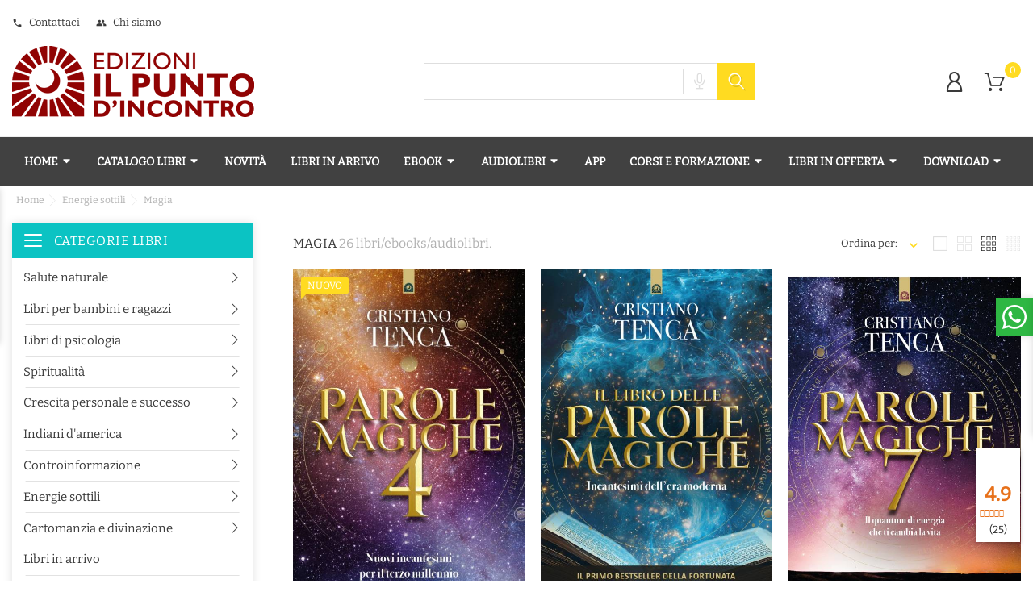

--- FILE ---
content_type: text/html; charset=utf-8
request_url: https://www.edizionilpuntodincontro.it/categoria/magia.html
body_size: 25172
content:
<!doctype html>
  <html lang="it" itemscope itemtype="http://schema.org/WebPage">

  <head>
    
    
  <meta charset="utf-8">


  <meta http-equiv="x-ua-compatible" content="ie=edge">



  <title>libri magia</title>
  <meta name="description" content="">
  <meta name="keywords" content="libri magia,libri parole magiche,libri formule magiche,libri bacchette magiche">
        <link rel="canonical" href="https://www.edizionilpuntodincontro.it/categoria/magia.html">
  
  
        



  <meta name="viewport" content="width=device-width, initial-scale=1">



  <link rel="icon" type="image/vnd.microsoft.icon" href="https://www.edizionilpuntodincontro.it/img/favicon.ico?1630676901">
  <link rel="shortcut icon" type="image/x-icon" href="https://www.edizionilpuntodincontro.it/img/favicon.ico?1630676901">



  <link rel="preload" href="/modules/bonslick/views/img/video.mp4" as="video" type="video/mp4">
<link rel="preload" href="https://medicine.bonpresta-themes.com/themes/Medicine/assets/css/9b7f9c87434ee8446f7a8edb8631f43b.woff" as="font" type="font/woff" crossorigin>
<link rel="preload" href="https://medicine.bonpresta-themes.com/themes/Medicine/assets/css/570eb83859dc23dd0eec423a49e147fe.woff2" as="font" type="font/woff2" crossorigin>

  <link rel="stylesheet" href="https://www.edizionilpuntodincontro.it/themes/Books/assets/css/theme.css" type="text/css" media="all">
  <link rel="stylesheet" href="https://www.edizionilpuntodincontro.it/modules/blockreassurance/views/dist/front.css" type="text/css" media="all">
  <link rel="stylesheet" href="https://www.edizionilpuntodincontro.it/modules/easycarousels/views/css/lib/swiper11.css" type="text/css" media="all">
  <link rel="stylesheet" href="https://www.edizionilpuntodincontro.it/modules/easycarousels/views/css/front.css" type="text/css" media="all">
  <link rel="stylesheet" href="https://www.edizionilpuntodincontro.it/modules/easycarousels/views/css/custom.css" type="text/css" media="all">
  <link rel="stylesheet" href="https://www.edizionilpuntodincontro.it/modules/paypal/views/css/paypal_fo.css" type="text/css" media="all">
  <link rel="stylesheet" href="https://www.edizionilpuntodincontro.it/modules/ps_facetedsearch/views/dist/front.css" type="text/css" media="all">
  <link rel="stylesheet" href="https://www.edizionilpuntodincontro.it/modules/bonask//views/css/bonask.css" type="text/css" media="all">
  <link rel="stylesheet" href="https://www.edizionilpuntodincontro.it/modules/boncart//views/css/boncart.css" type="text/css" media="all">
  <link rel="stylesheet" href="https://www.edizionilpuntodincontro.it/modules/bonloginfacebook/views/css/bonloginfacebook.css" type="text/css" media="all">
  <link rel="stylesheet" href="https://www.edizionilpuntodincontro.it/modules/bonmenu//views/css/front.css" type="text/css" media="all">
  <link rel="stylesheet" href="https://www.edizionilpuntodincontro.it/modules/bonsearch//views/css/bonsearch.css" type="text/css" media="all">
  <link rel="stylesheet" href="https://www.edizionilpuntodincontro.it/themes/BooksChild/modules/bontheme//views/css/bontheme.css" type="text/css" media="all">
  <link rel="stylesheet" href="https://www.edizionilpuntodincontro.it/modules/customtab/views/css/customtab.css" type="text/css" media="all">
  <link rel="stylesheet" href="https://www.edizionilpuntodincontro.it/modules/productyoutube/views/css/productyoutube.css" type="text/css" media="all">
  <link rel="stylesheet" href="https://www.edizionilpuntodincontro.it/modules/boncategory/views/css/boncategory-front.css" type="text/css" media="all">
  <link rel="stylesheet" href="https://www.edizionilpuntodincontro.it/modules/boncategory/views/css/fl-outicons.css" type="text/css" media="all">
  <link rel="stylesheet" href="https://www.edizionilpuntodincontro.it/modules/bonbanner//views/css/front.css" type="text/css" media="all">
  <link rel="stylesheet" href="https://www.edizionilpuntodincontro.it/modules/bonbannermenu//views/css/frontmenu.css" type="text/css" media="all">
  <link rel="stylesheet" href="https://www.edizionilpuntodincontro.it/modules/boncollection/views/css/slick.css" type="text/css" media="all">
  <link rel="stylesheet" href="https://www.edizionilpuntodincontro.it/modules/boncollection/views/css/slick-theme.css" type="text/css" media="all">
  <link rel="stylesheet" href="https://www.edizionilpuntodincontro.it/modules/boncollection//views/css/boncollection_front.css" type="text/css" media="all">
  <link rel="stylesheet" href="https://www.edizionilpuntodincontro.it/modules/bonhtmlcontent//views/css/htmlcontent_front.css" type="text/css" media="all">
  <link rel="stylesheet" href="https://www.edizionilpuntodincontro.it/modules/bonhtmlcontent/views/css/slick.css" type="text/css" media="all">
  <link rel="stylesheet" href="https://www.edizionilpuntodincontro.it/modules/bonhtmlcontent/views/css/slick-theme.css" type="text/css" media="all">
  <link rel="stylesheet" href="https://www.edizionilpuntodincontro.it/modules/boninfoban/views/css/slick.css" type="text/css" media="all">
  <link rel="stylesheet" href="https://www.edizionilpuntodincontro.it/modules/boninfoban/views/css/slick-theme.css" type="text/css" media="all">
  <link rel="stylesheet" href="https://www.edizionilpuntodincontro.it/modules/boninfoban//views/css/ban_front.css" type="text/css" media="all">
  <link rel="stylesheet" href="https://www.edizionilpuntodincontro.it/modules/bonnews/views/css/slick.css" type="text/css" media="all">
  <link rel="stylesheet" href="https://www.edizionilpuntodincontro.it/modules/bonnews/views/css/slick-theme.css" type="text/css" media="all">
  <link rel="stylesheet" href="https://www.edizionilpuntodincontro.it/modules/bonnews//views/css/bonnews_front.css" type="text/css" media="all">
  <link rel="stylesheet" href="https://www.edizionilpuntodincontro.it/modules/bonnewsletter/views/css/newsletter_front.css" type="text/css" media="all">
  <link rel="stylesheet" href="https://www.edizionilpuntodincontro.it/modules/bonnotice/views/css/notice_front.css" type="text/css" media="all">
  <link rel="stylesheet" href="https://www.edizionilpuntodincontro.it/themes/BooksChild/modules/bonslick//views/css/bonslick_front.css" type="text/css" media="all">
  <link rel="stylesheet" href="https://www.edizionilpuntodincontro.it/themes/BooksChild/modules/bonslick/views/css/slick.css" type="text/css" media="all">
  <link rel="stylesheet" href="https://www.edizionilpuntodincontro.it/themes/BooksChild/modules/bonslick/views/css/slick-theme.css" type="text/css" media="all">
  <link rel="stylesheet" href="https://www.edizionilpuntodincontro.it/themes/Books/modules/bonwhatsappchat//views/css/front_whatsappchat.css" type="text/css" media="all">
  <link rel="stylesheet" href="https://www.edizionilpuntodincontro.it/modules/ets_affiliatemarketing/views/css/front.css" type="text/css" media="all">
  <link rel="stylesheet" href="https://www.edizionilpuntodincontro.it/modules/ets_prettymenu/views/css/transition_slide_down.css" type="text/css" media="all">
  <link rel="stylesheet" href="https://www.edizionilpuntodincontro.it/modules/ets_prettymenu/views/css/mobile_left.css" type="text/css" media="all">
  <link rel="stylesheet" href="https://www.edizionilpuntodincontro.it/modules/ets_prettymenu/views/css/font_megamenu.css" type="text/css" media="all">
  <link rel="stylesheet" href="https://www.edizionilpuntodincontro.it/modules/ets_prettymenu/views/css/fix17.css" type="text/css" media="all">
  <link rel="stylesheet" href="https://www.edizionilpuntodincontro.it/modules/customproducttabs//views/css/customproducttabs.css" type="text/css" media="all">
  <link rel="stylesheet" href="https://www.edizionilpuntodincontro.it/modules/bonattribute//views/css/bonattribute.css" type="text/css" media="all">
  <link rel="stylesheet" href="https://www.edizionilpuntodincontro.it/modules/preorderandnotification/views/css/timeTo.css" type="text/css" media="all">
  <link rel="stylesheet" href="https://www.edizionilpuntodincontro.it/modules/preorderandnotification/views/css/sweetalert2.min.css" type="text/css" media="all">
  <link rel="stylesheet" href="https://www.edizionilpuntodincontro.it/modules/preorderandnotification/views/css/pos_label.css" type="text/css" media="all">
  <link rel="stylesheet" href="https://www.edizionilpuntodincontro.it/modules/afgooglereviews/views/css/front.css" type="text/css" media="all">
  <link rel="stylesheet" href="https://www.edizionilpuntodincontro.it/modules/whatsappchat/views/css/whatsapp.css" type="text/css" media="all">
  <link rel="stylesheet" href="https://www.edizionilpuntodincontro.it/modules/whatsappchat/views/css/jBox.min.css" type="text/css" media="all">
  <link rel="stylesheet" href="https://www.edizionilpuntodincontro.it/modules/gdprpro//views/css/newsletter.css" type="text/css" media="all">
  <link rel="stylesheet" href="https://www.edizionilpuntodincontro.it/modules/gdprpro//views/css/gdpr-modal.css" type="text/css" media="all">
  <link rel="stylesheet" href="https://www.edizionilpuntodincontro.it/modules/gdprpro//views/css/front.css" type="text/css" media="all">
  <link rel="stylesheet" href="https://www.edizionilpuntodincontro.it/modules/einvoice/views/css/jquery-confirm.min.css" type="text/css" media="all">
  <link rel="stylesheet" href="https://www.edizionilpuntodincontro.it/modules/einvoice/views/css/einvoice.css" type="text/css" media="all">
  <link rel="stylesheet" href="https://www.edizionilpuntodincontro.it/js/jquery/ui/themes/base/minified/jquery-ui.min.css" type="text/css" media="all">
  <link rel="stylesheet" href="https://www.edizionilpuntodincontro.it/js/jquery/ui/themes/base/minified/jquery.ui.theme.min.css" type="text/css" media="all">
  <link rel="stylesheet" href="https://www.edizionilpuntodincontro.it/js/jquery/plugins/fancybox/jquery.fancybox.css" type="text/css" media="all">
  <link rel="stylesheet" href="https://www.edizionilpuntodincontro.it/modules/darique/views/css/t17/darique.css" type="text/css" media="all">
  <link rel="stylesheet" href="https://www.edizionilpuntodincontro.it/themes/BooksChild/assets/css/custom.css" type="text/css" media="all">




  

  <script async defer>
        var af_googlereviews_autoplay_carrousel = true;
        var af_googlereviews_autoplay_carrousel_mobile = true;
        var af_googlereviews_display_arrows_carrousel = true;
        var af_googlereviews_display_arrows_carrousel_mobile = true;
        var af_googlereviews_display_type = "carousel";
        var af_googlereviews_trad_readmore = "Leggi di pi\u00f9";
        var alertText = "Required";
        var all_rules_in_line = 0;
        var bon_ask_url = "\/modules\/bonask\/\/controllers\/front\/ajax.php";
        var bon_newsletter_url = "\/modules\/bonnewsletter\/ajax.php";
        var bon_search_url = "\/modules\/bonsearch\/\/controllers\/ajax.php";
        var bonwhatsapp_background = "#F4F4F4";
        var bonwhatsapp_color = "#505050";
        var bonwhatsapp_position = "right";
        var btGapTag = {"tagContent":{"tracking_type":{"label":"tracking_type","value":"view_item_list"},"contents":{"label":"contents","value":[{"item_id":"477","item_name":"Parole magiche 2 ","currency":"EUR","item_category":"Energie sottili","price":12.2599999999999997868371792719699442386627197265625,"item_brand":"Cristiano Tenca","id":"477","name":"Parole magiche 2","brand":"Cristiano Tenca","category":"Energie sottili","list_name":"Energie sottili"},{"item_id":"848","item_name":"Parole magiche 3 ","currency":"EUR","item_category":"Energie sottili","price":12.2599999999999997868371792719699442386627197265625,"item_brand":"Cristiano Tenca","id":"848","name":"Parole magiche 3","brand":"Cristiano Tenca","category":"Energie sottili","list_name":"Energie sottili"},{"item_id":"6139","item_name":"Parole magiche per gli animali ","currency":"EUR","item_category":"Energie sottili","price":12.2599999999999997868371792719699442386627197265625,"item_brand":"Cristiano Tenca","id":"6139","name":"Parole magiche per gli animali","brand":"Cristiano Tenca","category":"Energie sottili","list_name":"Energie sottili"},{"item_id":"6111","item_name":"Tarocchi e parole magiche ","currency":"EUR","item_category":"Magia","price":12.2599999999999997868371792719699442386627197265625,"item_brand":"Antonella Mazzariol","id":"6111","name":"Tarocchi e parole magiche","brand":"Antonella Mazzariol","category":"Magia","list_name":"Magia"},{"item_id":"599","item_name":"Le carte delle parole magiche ","currency":"EUR","item_category":"Magia","price":18.910000000000000142108547152020037174224853515625,"item_brand":"Cristiano Tenca","id":"599","name":"Le carte delle parole magiche","brand":"Cristiano Tenca","category":"Magia","list_name":"Magia"},{"item_id":"27","item_name":"Il libro delle bacchette magiche ","currency":"EUR","item_category":"Magia","price":15.1099999999999994315658113919198513031005859375,"item_brand":"Cristiano Tenca","id":"27","name":"Il libro delle bacchette magiche","brand":"Cristiano Tenca","category":"Magia","list_name":"Magia"},{"item_id":"106","item_name":"La magia di Merlino, il mago ","currency":"EUR","item_category":"Magia","price":11.3100000000000004973799150320701301097869873046875,"item_brand":"Francine Boisvert","id":"106","name":"La magia di Merlino, il mago","brand":"Francine Boisvert","category":"Magia","list_name":"Magia"},{"item_id":"108","item_name":"Magia positiva ","currency":"EUR","item_category":"Energie sottili","price":12.2599999999999997868371792719699442386627197265625,"item_brand":"Patricia Telesco","id":"108","name":"Magia positiva","brand":"Patricia Telesco","category":"Energie sottili","list_name":"Energie sottili"},{"item_id":"109","item_name":"Scuola di magia ","currency":"EUR","item_category":"Energie sottili","price":10.3599999999999994315658113919198513031005859375,"item_brand":"Laura Fezia","id":"109","name":"Scuola di magia","brand":"Laura Fezia","category":"Energie sottili","list_name":"Energie sottili"},{"item_id":"107","item_name":"Magia naturale in azione ","currency":"EUR","item_category":"Energie sottili","price":10.449999999999999289457264239899814128875732421875,"item_brand":"Nigel Pennick","id":"107","name":"Magia naturale in azione","brand":"Nigel Pennick","category":"Energie sottili","list_name":"Energie sottili"},{"item_id":"9436","item_name":"Parole magiche 5 ","currency":"EUR","item_category":"Energie sottili","price":15.1099999999999994315658113919198513031005859375,"item_brand":"Cristiano Tenca","id":"9436","name":"Parole magiche 5","brand":"Cristiano Tenca","category":"Energie sottili","list_name":"Energie sottili"},{"item_id":"10016","item_name":"Le chiavi della percezione ","currency":"EUR","item_category":"Energie sottili","price":13.21000000000000085265128291212022304534912109375,"item_brand":"Ivo Dominguez jr.","id":"10016","name":"Le chiavi della percezione","brand":"Ivo Dominguez jr.","category":"Energie sottili","list_name":"Energie sottili"},{"item_id":"10235","item_name":"Gli amici invisibili ","currency":"EUR","item_category":"Energie sottili","price":10.3599999999999994315658113919198513031005859375,"item_brand":"Patrick Gu\u00e9rin","id":"10235","name":"Gli amici invisibili","brand":"Patrick Gu\u00e9rin","category":"Energie sottili","list_name":"Energie sottili"},{"item_id":"11737","item_name":"Il diario delle parole magiche ","currency":"EUR","item_category":"Energie sottili","price":10.3599999999999994315658113919198513031005859375,"item_brand":"Cristiano Tenca","id":"11737","name":"Il diario delle parole magiche","brand":"Cristiano Tenca","category":"Energie sottili","list_name":"Energie sottili"},{"item_id":"11891","item_name":"Un anno di magia ","currency":"EUR","item_category":"Energie sottili","price":13.21000000000000085265128291212022304534912109375,"item_brand":"Caroline Dei\u00df","id":"11891","name":"Un anno di magia","brand":"Caroline Dei\u00df","category":"Energie sottili","list_name":"Energie sottili"},{"item_id":"11931","item_name":"Parole magiche e la guida del maestro invisibile ","currency":"EUR","item_category":"Energie sottili","price":13.21000000000000085265128291212022304534912109375,"item_brand":"Cristiano Tenca","id":"11931","name":"Parole magiche e la guida del maestro invisibile","brand":"Cristiano Tenca","category":"Energie sottili","list_name":"Energie sottili"},{"item_id":"11976","item_name":"Parole magiche 8 ","currency":"EUR","item_category":"Energie sottili","price":14.160000000000000142108547152020037174224853515625,"item_brand":"Cristiano Tenca","id":"11976","name":"Parole magiche 8","brand":"Cristiano Tenca","category":"Energie sottili","list_name":"Energie sottili"},{"item_id":"11917","item_name":"Un incantesimo al giorno ","currency":"EUR","item_category":"Energie sottili","price":16.059999999999998721023075631819665431976318359375,"item_brand":"Tree Carr","id":"11917","name":"Un incantesimo al giorno","brand":"Tree Carr","category":"Energie sottili","list_name":"Energie sottili"},{"item_id":"11977","item_name":"Il magico libro dei numeri ","currency":"EUR","item_category":"Energie sottili","price":14.160000000000000142108547152020037174224853515625,"item_brand":"Rebecca Scolnick","id":"11977","name":"Il magico libro dei numeri","brand":"Rebecca Scolnick","category":"Energie sottili","list_name":"Energie sottili"},{"item_id":"12007","item_name":"Parole magiche 9 ","currency":"EUR","item_category":"Energie sottili","price":14.160000000000000142108547152020037174224853515625,"item_brand":"Cristiano Tenca","id":"12007","name":"Parole magiche 9","brand":"Cristiano Tenca","category":"Energie sottili","list_name":"Energie sottili"},{"item_id":"12028","item_name":"Parole magiche per le relazioni ","currency":"EUR","item_category":"Energie sottili","price":14.160000000000000142108547152020037174224853515625,"item_brand":"Cristiano Tenca","id":"12028","name":"Parole magiche per le relazioni","brand":"Cristiano Tenca","category":"Energie sottili","list_name":"Energie sottili"}]},"coupon_name":{"label":"coupon","value":"no_coupon"},"value":{"label":"value","value":null},"content_name":{"label":"content_name","value":"Magia"},"content_category":{"label":"content_category","value":"'Magia'"}},"elementCategoryProduct":"div.product-miniature","elementShipping":"input[type=radio]","elementPayment":".ps-shown-by-js","elementlogin":"button#submit-login, button[data-link-action=\"sign-in\"]","elementsignup":"body:not(#identity) button[data-link-action=\"save-customer\"], button[data-link-action=\"register-new-customer\"]","elementWishCat":"","elementWishProd":"","gaId":"G-DZY7E753Z6","gaEnable":"1","bEnableUa":"1","sUAcode":"UA-13213774-2","ajaxUrl":"https:\/\/www.edizionilpuntodincontro.it\/module\/ganalyticspro\/ajax","token":"99164bcf891bc8b5e27405071d0f201d","bRefund":false,"bPartialRefund":false,"bUseConsent":false,"bConsentHtmlElement":"","bConsentHtmlElementSecond":"","iConsentConsentLvl":0,"referer":null,"acbIsInstalled":false,"tagCurrency":"EUR"};
        var cc = "category";
        var count_gift_when_all_rules_in_line = 10;
        var countdown_timer_theme = "white";
        var dariqueExclURLS = "module\/ps_shoppingcart\/ajax,cart?update";
        var dariqueGiftCountInRow = "4";
        var dariqueModuleLink = "https:\/\/www.edizionilpuntodincontro.it\/module\/darique\/account?action=reorder&id_order=";
        var dariqueOrderList = "";
        var dariquePath = "\/modules\/darique\/";
        var ec_ajax_path = "https:\/\/www.edizionilpuntodincontro.it\/module\/easycarousels\/ajax?token=6e07684deadb41ba5c6bc9a1ae15411a";
        var ei_customer_type = 1;
        var ei_module_dir = "\/modules\/";
        var ei_pdf = "Fattura di cortesia";
        var ei_pec_required = 0;
        var ei_sdi_required = 0;
        var ei_select_invoice_type = "Seleziona il tipo fattura";
        var ei_xml = "Fattura Elettronica";
        var eitoken = "684e41e7584c5a094fd1c444e0eab4c0";
        var gdprSettings = {"gdprEnabledModules":[],"gdprCookieStoreUrl":"https:\/\/www.edizionilpuntodincontro.it\/module\/gdprpro\/storecookie","newsletterConsentText":"&lt;p class=&quot;gdprpro-label&quot;&gt;&lt;span style=&quot;color: #ff0000;&quot;&gt;* &lt;\/span&gt;Accetto l&#039;&lt;a href=&quot;https:\/\/www.edizionilpuntodincontro.it\/casa-editrice\/informativa-sulla-privacy.html&quot; target=&quot;_blank&quot; rel=&quot;noreferrer noopener&quot;&gt;informativa sulla privacy&lt;\/a&gt;&lt;\/p&gt;","checkAllByDefault":true,"under18AlertText":"Devi avere 18 anni per visitare questo sito","closeModalOnlyWithButtons":false,"showWindow":true,"isBot":true,"doNotTrackCompliance":false,"reloadAfterSave":false,"reloadAfterAcceptAll":false,"scrollLock":false,"acceptByScroll":false};
        var id_combination = 0;
        var id_product = 0;
        var id_shop = 1;
        var isSimpleProduct = true;
        var is_16 = false;
        var is_gdpr = 0;
        var is_opc_method = "false";
        var islogged = false;
        var iso = "it";
        var labels = {"days":"Giorni","hours":"Ore","min":"Min","sec":"Sec","total_price_label":"Prezzo totale","preorder_price_label":"Prezzo di preordine","preorder_title":"Il prodotto in preordine \u00e8 ora disponibile","dynamic_preorder_login_label":"Effettua il login per preordinare con un prezzo personalizzato."};
        var linkLoyaltyAjax = "https:\/\/www.edizionilpuntodincontro.it\/module\/totloyaltyadvanced\/ajaxloyaltypoints";
        var notice_countdown_days = "days";
        var notice_countdown_hr = "hr";
        var notice_countdown_min = "min";
        var notice_countdown_sec = "sec";
        var po_ajax = "https:\/\/www.edizionilpuntodincontro.it\/preorder";
        var po_combs = [];
        var po_imod = "274";
        var po_static_token = "99164bcf891bc8b5e27405071d0f201d";
        var prestashop = {"cart":{"products":[],"totals":{"total":{"type":"total","label":"Totale","amount":0,"value":"0,00\u00a0\u20ac"},"total_including_tax":{"type":"total","label":"Totale","amount":0,"value":"0,00\u00a0\u20ac"},"total_excluding_tax":{"type":"total","label":"Totale","amount":0,"value":"0,00\u00a0\u20ac"}},"subtotals":{"products":{"type":"products","label":"Totale parziale","amount":0,"value":"0,00\u00a0\u20ac"},"discounts":null,"shipping":{"type":"shipping","label":"Spedizione","amount":0,"value":""},"tax":null},"products_count":0,"summary_string":"0 articoli","vouchers":{"allowed":1,"added":[]},"discounts":[],"minimalPurchase":0,"minimalPurchaseRequired":""},"currency":{"name":"Euro","iso_code":"EUR","iso_code_num":"978","sign":"\u20ac"},"customer":{"lastname":null,"firstname":null,"email":null,"birthday":null,"newsletter":null,"newsletter_date_add":null,"optin":null,"website":null,"company":null,"siret":null,"ape":null,"is_logged":false,"gender":{"type":null,"name":null},"addresses":[]},"language":{"name":"Italiano (Italian)","iso_code":"it","locale":"it-IT","language_code":"it","is_rtl":"0","date_format_lite":"d\/m\/Y","date_format_full":"d\/m\/Y H:i:s","id":1},"page":{"title":"","canonical":"https:\/\/www.edizionilpuntodincontro.it\/categoria\/magia.html","meta":{"title":"libri magia","description":"","keywords":"libri magia,libri parole magiche,libri formule magiche,libri bacchette magiche","robots":"index"},"page_name":"category","body_classes":{"lang-it":true,"lang-rtl":false,"country-IT":true,"currency-EUR":true,"layout-left-column":true,"page-category":true,"tax-display-disabled":true,"category-id-156":true,"category-Magia":true,"category-id-parent-153":true,"category-depth-level-3":true},"admin_notifications":[]},"shop":{"name":"Edizioni il Punto d'Incontro","logo":"https:\/\/www.edizionilpuntodincontro.it\/img\/edizioni-il-punto-d-incontro-logo-1615823113.jpg","stores_icon":"https:\/\/www.edizionilpuntodincontro.it\/img\/logo_stores.png","favicon":"https:\/\/www.edizionilpuntodincontro.it\/img\/favicon.ico"},"urls":{"base_url":"https:\/\/www.edizionilpuntodincontro.it\/","current_url":"https:\/\/www.edizionilpuntodincontro.it\/categoria\/magia.html","shop_domain_url":"https:\/\/www.edizionilpuntodincontro.it","img_ps_url":"https:\/\/www.edizionilpuntodincontro.it\/img\/","img_cat_url":"https:\/\/www.edizionilpuntodincontro.it\/img\/c\/","img_lang_url":"https:\/\/www.edizionilpuntodincontro.it\/img\/l\/","img_prod_url":"https:\/\/www.edizionilpuntodincontro.it\/img\/p\/","img_manu_url":"https:\/\/www.edizionilpuntodincontro.it\/img\/m\/","img_sup_url":"https:\/\/www.edizionilpuntodincontro.it\/img\/su\/","img_ship_url":"https:\/\/www.edizionilpuntodincontro.it\/img\/s\/","img_store_url":"https:\/\/www.edizionilpuntodincontro.it\/img\/st\/","img_col_url":"https:\/\/www.edizionilpuntodincontro.it\/img\/co\/","img_url":"https:\/\/www.edizionilpuntodincontro.it\/themes\/BooksChild\/assets\/img\/","css_url":"https:\/\/www.edizionilpuntodincontro.it\/themes\/BooksChild\/assets\/css\/","js_url":"https:\/\/www.edizionilpuntodincontro.it\/themes\/BooksChild\/assets\/js\/","pic_url":"https:\/\/www.edizionilpuntodincontro.it\/upload\/","pages":{"address":"https:\/\/www.edizionilpuntodincontro.it\/indirizzo","addresses":"https:\/\/www.edizionilpuntodincontro.it\/indirizzi","authentication":"https:\/\/www.edizionilpuntodincontro.it\/login","cart":"https:\/\/www.edizionilpuntodincontro.it\/carrello","category":"https:\/\/www.edizionilpuntodincontro.it\/index.php?controller=category","cms":"https:\/\/www.edizionilpuntodincontro.it\/index.php?controller=cms","contact":"https:\/\/www.edizionilpuntodincontro.it\/contattaci","discount":"https:\/\/www.edizionilpuntodincontro.it\/buoni-sconto","guest_tracking":"https:\/\/www.edizionilpuntodincontro.it\/tracciatura-ospite","history":"https:\/\/www.edizionilpuntodincontro.it\/cronologia-ordini","identity":"https:\/\/www.edizionilpuntodincontro.it\/dati-personali","index":"https:\/\/www.edizionilpuntodincontro.it\/","my_account":"https:\/\/www.edizionilpuntodincontro.it\/account","order_confirmation":"https:\/\/www.edizionilpuntodincontro.it\/conferma-ordine","order_detail":"https:\/\/www.edizionilpuntodincontro.it\/index.php?controller=order-detail","order_follow":"https:\/\/www.edizionilpuntodincontro.it\/segui-ordine","order":"https:\/\/www.edizionilpuntodincontro.it\/ordine","order_return":"https:\/\/www.edizionilpuntodincontro.it\/index.php?controller=order-return","order_slip":"https:\/\/www.edizionilpuntodincontro.it\/buono-ordine","pagenotfound":"https:\/\/www.edizionilpuntodincontro.it\/pagina-non-trovata","password":"https:\/\/www.edizionilpuntodincontro.it\/recupero-password","pdf_invoice":"https:\/\/www.edizionilpuntodincontro.it\/index.php?controller=pdf-invoice","pdf_order_return":"https:\/\/www.edizionilpuntodincontro.it\/index.php?controller=pdf-order-return","pdf_order_slip":"https:\/\/www.edizionilpuntodincontro.it\/index.php?controller=pdf-order-slip","prices_drop":"https:\/\/www.edizionilpuntodincontro.it\/offerte","product":"https:\/\/www.edizionilpuntodincontro.it\/index.php?controller=product","search":"https:\/\/www.edizionilpuntodincontro.it\/ricerca","sitemap":"https:\/\/www.edizionilpuntodincontro.it\/Mappa del sito","stores":"https:\/\/www.edizionilpuntodincontro.it\/negozi","supplier":"https:\/\/www.edizionilpuntodincontro.it\/fornitori","register":"https:\/\/www.edizionilpuntodincontro.it\/login?create_account=1","order_login":"https:\/\/www.edizionilpuntodincontro.it\/ordine?login=1"},"alternative_langs":[],"theme_assets":"\/themes\/BooksChild\/assets\/","actions":{"logout":"https:\/\/www.edizionilpuntodincontro.it\/?mylogout="},"no_picture_image":{"bySize":{"small_default":{"url":"https:\/\/www.edizionilpuntodincontro.it\/img\/p\/it-default-small_default.jpg","width":98,"height":98},"cart_default":{"url":"https:\/\/www.edizionilpuntodincontro.it\/img\/p\/it-default-cart_default.jpg","width":141,"height":141},"medium_default":{"url":"https:\/\/www.edizionilpuntodincontro.it\/img\/p\/it-default-medium_default.jpg","width":452,"height":452},"home_default":{"url":"https:\/\/www.edizionilpuntodincontro.it\/img\/p\/it-default-home_default.jpg","width":560,"height":844},"large_default":{"url":"https:\/\/www.edizionilpuntodincontro.it\/img\/p\/it-default-large_default.jpg","width":900,"height":1356}},"small":{"url":"https:\/\/www.edizionilpuntodincontro.it\/img\/p\/it-default-small_default.jpg","width":98,"height":98},"medium":{"url":"https:\/\/www.edizionilpuntodincontro.it\/img\/p\/it-default-medium_default.jpg","width":452,"height":452},"large":{"url":"https:\/\/www.edizionilpuntodincontro.it\/img\/p\/it-default-large_default.jpg","width":900,"height":1356},"legend":""}},"configuration":{"display_taxes_label":false,"display_prices_tax_incl":true,"is_catalog":false,"show_prices":true,"opt_in":{"partner":false},"quantity_discount":{"type":"price","label":"Prezzo unitario"},"voucher_enabled":1,"return_enabled":0},"field_required":[],"breadcrumb":{"links":[{"title":"Home","url":"https:\/\/www.edizionilpuntodincontro.it\/"},{"title":"Energie sottili","url":"https:\/\/www.edizionilpuntodincontro.it\/categoria\/energie-sottili.html"},{"title":"Magia","url":"https:\/\/www.edizionilpuntodincontro.it\/categoria\/magia.html"}],"count":3},"link":{"protocol_link":"https:\/\/","protocol_content":"https:\/\/"},"time":1769406351,"static_token":"99164bcf891bc8b5e27405071d0f201d","token":"a825a8818e890cf91a37de2a058b84ba","debug":false};
        var psemailsubscription_subscription = "https:\/\/www.edizionilpuntodincontro.it\/module\/ps_emailsubscription\/subscription";
        var psr_icon_color = "#F3C936";
        var psv = "17";
        var shop_id = 1;
        var show_price = false;
        var static_token = "99164bcf891bc8b5e27405071d0f201d";
        var static_token_bon_ask = "99164bcf891bc8b5e27405071d0f201d";
        var static_token_bon_search = "99164bcf891bc8b5e27405071d0f201d";
        var theme_fonts = "Bitter";
        var theme_sticky_cart = "0";
        var theme_sticky_footer = "0";
        var theme_sticky_header = "1";
      </script>



  <script>
            var BON_CATEGORY_ITEM_STATUS = 1;
    </script><script>
            var BON_COLLECTION_MAINE_ROUTE = 'collection';
            var BON_NUMBER_COLLECTION = 6;
            var BON_COLLECTION_LIMIT = 9;
            var BON_COLLECTION_DISPLAY_CAROUSEL = 1;
            var BON_COLLECTION_DISPLAY_ITEM_NB = 6;
            var BON_COLLECTION_CAROUSEL_NB = 3;
            var BON_COLLECTION_CAROUSEL_LOOP = 1;
            var BON_COLLECTION_CAROUSEL_NAV = 1;
            var BON_COLLECTION_CAROUSEL_DOTS = false;
            var BON_ADD_SHAREBUTTONS = 1;
    </script> 
<script>
      var BON_HTML_LIMIT = 2;
      var BON_HTML_DISPLAY_CAROUSEL = false;
      var BON_HTML_CAROUSEL_NB = 4;
      var BON_HTML_CAROUSEL_LOOP = false;
      var BON_HTML_CAROUSEL_NAV = 1;
      var BON_HTML_CAROUSEL_DOTS = 1;
  </script>

<script type="text/javascript">
      var BON_INFOBAN_LIMIT = 4;
      var BON_INFOBAN_DISPLAY_CAROUSEL = 1;
      var BON_INFOBAN_DISPLAY_ITEM_NB = 6;
      var BON_INFOBAN_CAROUSEL_NB = 1;
      var BON_INFOBAN_CAROUSEL_LOOP = 1;
      var BON_INFOBAN_CAROUSEL_AUTOPLAY = 1;
      var BON_INFOBAN_CAROUSEL_AUTOPLAY_SPEED = 3000;
      var BON_INFOBAN_CAROUSEL_DOTS = 1;
  </script>

<script>
            var BON_NEWS_MAINE_ROUTE = 'news';
            var BON_NUMBER_NEWS = 3;
            var BON_NEWS_LIMIT = 6;
            var BON_NEWS_DISPLAY_CAROUSEL = 1;
            var BON_NEWS_DISPLAY_ITEM_NB = 6;
            var BON_NEWS_CAROUSEL_NB = 2;
            var BON_NEWS_CAROUSEL_LOOP = false;
            var BON_NEWS_CAROUSEL_NAV = false;
            var BON_NEWS_CAROUSEL_DOTS = 1;
            var BON_ADD_SHAREBUTTONS = 1;
            var BON_ADD_DISQUS = 1;
            var DISQUS_SHORT_NAME = false;
    </script><script>
      var BON_NEWSLETTER_BACKGROUND = '#000000';
      var BON_NEWSLETTER_OPACITY = 1;
      var BON_NEWSLETTER_ANIMATION = 500;
      var BON_NEWSLETTER_TIME = 1000;
      var BON_NEWSLETTER_PROMO = '#MEDICINE';
      var BON_NEWSLETTER_DISPLAY = 'fade';
  </script>

<script>
      var BON_SLICK_CAROUSEL_LOOP = 1;
      var BON_SLICK_CAROUSEL_NAV = 1;
      var BON_SLICK_CAROUSEL_DOTS = 1;
      var BON_SLICK_CAROUSEL_DRAG = 1;
      var BON_SLICK_CAROUSEL_AUTOPLAY = false;
      var BON_SLICK_CAROUSEL_TIME = 5000;
  </script>



<script type="text/javascript">
        var link_cart = "https://www.edizionilpuntodincontro.it/carrello";
            var link_reward = "https://www.edizionilpuntodincontro.it/affiliate-dashboard?ajax=1";
            var link_shopping_cart = "https://www.edizionilpuntodincontro.it/module/ps_shoppingcart/ajax";
            var eam_sending_email = "Invio ...";
    var eam_email_invalid = "L'email non è valida";
    var eam_email_sent_limited = "Hai raggiunto il numero massimo di inviti";
    var eam_token = "99164bcf891bc8b5e27405071d0f201d";
    var name_is_blank = 'Nome richiesto';
    var email_is_blank = 'Email obbligatoria';
    var email_is_invalid = 'L\'email non è valida';
</script>
<style>
.prmn_tab_li_content {
    background-color: #fff;
    border-top: 1px solid #ddd;
    color: #555555;
    fill: #555555;
}
.prmn_tabs_li:first-child > .prmn_tab_li_content{
    border-top: 1px solid #dddddd!important;
}
.prmn_tabs_li:last-child {
    border-bottom: 1px solid #ddd;
}



/*------------------------------------------------*/
.ets_prmn_megamenu{
    background: #414141;
}
.ets_prmn_megamenu_content{
    color: #ffffff;
    fill: #ffffff;
    line-height: 60px;
    font-family: ;
    font-size: 14px;
}
.prmn_menus_li > a{
    font-size: 14px;
}
@media (min-width: 768px){
    .prmn_menus_li:hover,.click_open_submenu.open{
        background: #ffffff;
    }
    li.prmn_menus_li.prmn_has_sub:hover > a:after{
        background: #ffffff;
    }
}


.prmn_menus_li:hover > a,.click_open_submenu.open > a,
#header .prmn_menus_li:hover > a,#header .click_open_submenu.open > a{
    color: #d5000a;
    fill: #d5000a;
}
.prmn_menus_li{
    font-size: 14px;
}
@media (min-width: 768px){
    li.prmn_menus_li:not(:last-child){
        border-right: 1px solid a!important;
    }
}


.prmn_tab_li_content{
    color: a;
    fill: a;
    background: a;
    border-top: 1px solid a;
}
.prmn_tabs_li.open.prmn_tabs_has_content .prmn_tab_li_content .prmn_tab_name::before{
    border-right-color: a;
}
.preview.mobile li.prmn_menus_li{
    border-bottom-color: a;
}
/* #e41369 */
@media (min-width:768px){
    .prmn_tabs_li.open .prmn_tab_li_content,
    .prmn_tabs_li:hover .prmn_tab_li_content{
        color: #e41369;
        fill: #e41369;
        background: a;
    }
}
.prmn_tabs_li.prmn_tabs_has_content:hover .prmn_tab_li_content .prmn_tab_name::before,
.prmn_tabs_li.prmn_tabs_has_content.open .prmn_tab_li_content .prmn_tab_name::before{
    border-color: a;
}
.ets_prmn_block  > .h4{
    color: #ffa714;
    fill: #ffa714;
    border-bottom: 1px solid a!important;
    font-family: ;
    font-size: 14px
}
.ets_prmn_block .product-desc {
  color: a;
  font-size: 14px;
  font-family: ;
}
.ets_prmn_block  > .h4:hover{
    color: a;
}

.ets_prmn_block,
.ets_prmn_block_content,
.ets_prmn_block p{
    color: a;
}

#header .ets_prmn_block_content a,
.ets_prmn_block_content a{
    color: a;
}
.ets_prmn_block_content .has-sub > a:after{
    border-top-color: a;
}
#header .ets_prmn_block_content a:hover,
.ets_prmn_block_content a:hover{
    color: a;
}
.ets_prmn_block_content .has-sub > a:hover:after{
    border-top-color: a;
}
.ets_prmn_megamenu .prmn_columns_ul{
    background-color: a;
}

.prmn_tabs_li > .prmn_columns_contents_ul,
.ets_prmn_block_content li.has-sub > .ets_prmn_categories{
    background-color: a!important;
}
.prmn_menus_li {
    height: 60px;
}
.prmn_menu_width_fixed .prmn_menus_ul{
    width: 1170px;
    max-width: 100%;
}
.ets_prmn_megamenu.prmn_menu_width_fixed .container{
    width: 1170px;
}
@media (min-width: 1200px){
    .ets_prmn_megamenu.prmn_menu_width_fixed .prmn_menus_li.prmn_sub_align_auto > .prmn_columns_ul{
        width: 1170px!important;
    }
}
.prmn_block_type_product .ets_prmn_block_content a,
#header .prmn_block_type_product .ets_prmn_block_content a{
    color: a;
    font-family: ;
    font-size: 14px;
}
.prmn_block_type_product .ets_prmn_block_content a:hover,
#header .prmn_block_type_product .ets_prmn_block_content a:hover{
    color: a;
}
.prmn_block_type_product .product-price-and-shipping span,
.prmn_blocks_ul .prmn_block_type_product .price.product-price,
.prmn_block_type_product .content_price span {
    color: a;
    font-family: ;
    font-size: 14px;
}
.prmn_block_type_product .product-price-and-shipping .regular-price,
.prmn_block_type_product .content_price .old-price{
    color: a;
    font-size: 14px;
}
.prmn_columns_contents_ul,
.prmn_columns_contents_ul p{
    font-family: ;
    font-size: 14px;
}

.prmn_tabs_li .prmn_tab_li_content {
    font-family: ;
    font-size: 14px;
}

.ets_prmn_block_content{
    font-family: ;
    font-size: 14px
}
.ets_prmn_megamenu .clock-group .base,
.ets_prmn_megamenu .normal-clock .digits .text,
.ets_prmn_megamenu .clock.flip-clock .flap{
    color: #ffffff;
}
.ets_prmn_megamenu .flip-clock .clock-group .digit,
.ets_prmn_megamenu .normal-clock .digits,
.ets_prmn_megamenu .clock.flip-clock .flap:before{
    background:#000000;
    border-color:#000000;
}
@media (max-width: 767px) {
    .ets_prmn_megamenu .prmn_menus_ul .close_menu {
        background: #000000;
    }
}
</style>	<script async src="https://www.googletagmanager.com/gtag/js?id=G-DZY7E753Z6"></script>
<script type="text/javascript">
var id_order                = false;
var baseDir                 = "https://www.edizionilpuntodincontro.it/";
var PS_VERSION              = parseInt("1");
var PS_REWRITING_SETTINGS   = parseInt("1");
var token                   = "a825a8818e890cf91a37de2a058b84ba";
var raw_price               = "0";
var formated_price          = "0";

// labels
var ok_label                = "Ok";
var invalid_qty_label       = "Quantità non valida";
var preorder_label          = "Preordine disponibile";
var added_success_text      = "Prodotto preordinato con successo";
var login_notice            = "Devi essere loggato per ricevere le notifiche.";
var sub_label               = "Sottoscritto con successo.";
var unsub_label             = "Iscrizione annullata con successo.";
var added_error_text        = "Limite di prenotazione raggiunto per questo prodotto.";
var po_ajax                 = "https://www.edizionilpuntodincontro.it/preorder";
var fmmgifloader            = document.getElementById('loadingAnim');
var productAvailableForOrder = 0;
var isProdAvForOrder        = productAvailableForOrder;
var isSimpleProduct         = 0;
var _pre_id_attr = 0;
var IDproduct = 0;
</script>





    
  </head>

  <body id="category" class="lang-it country-it currency-eur layout-left-column page-category tax-display-disabled category-id-156 category-magia category-id-parent-153 category-depth-level-3">

    
    
    

    <main>
      
            

      <header id="header">
        
        
<div class="header-banner">
        <div class="container header-contact-info">
            <div class="d-block d-lg-none" id="_mobile_logo">
                <h1>
                    <a href="https://www.edizionilpuntodincontro.it/">
                        <img class="logo" src="https://www.edizionilpuntodincontro.it/img/edizioni-il-punto-d-incontro-logo-1615823113.jpg" alt="Edizioni il Punto d&#039;Incontro">
                    </a>
                </h1>
            </div>
            <div class="header-contact left-block">
                
    <section id="bonmenu">
        <h2 style="display: none;">w3c</h2>
        <ul class="menu-list">
                            <li class="menu-item ">
                    <a href="casa-editrice/contatti.html" >
                         <i class="material-icons phone"> phone</i>                         Contattaci
                    </a>
                </li>
                            <li class="menu-item ">
                    <a href="https://www.edizionilpuntodincontro.it/casa-editrice/chi-siamo.html" >
                         <i class="people material-icons">people </i>                         Chi siamo
                    </a>
                </li>
                    </ul>
    </section>

            </div>
            <ul class="header-contact right-block">
                <li></li>
            </ul>
        </div>
    </div>


<div class="header-top revealOnScroll animated fadeInUp" data-animation="fadeInUp">
    <div class="container">
        <div class="row">
            <div class="col-12 position-static">
                <div class="d-none d-lg-block" id="_desktop_logo">
                    <h1>
                        <a href="https://www.edizionilpuntodincontro.it/">
                            <img class="logo" src="https://www.edizionilpuntodincontro.it/img/edizioni-il-punto-d-incontro-logo-1615823113.jpg" alt="Edizioni il Punto d&#039;Incontro">
                        </a>
                    </h1>
                </div>
                <div id="_desktop_search_widget" class="bonsearch"
    data-search-controller-url="https://www.edizionilpuntodincontro.it/ricerca">
    <div class="bonsearch_box bon_drop_down">
        <form method="get" action="https://www.edizionilpuntodincontro.it/ricerca" id="searchbox">
            <div class="search-form-inner">
                <input type="hidden" name="controller" value="search" />
                <input type="text" id="input_search" name="search_query" class="ui-autocomplete-input"
                    autocomplete="off" />
                <div class="bonsearch-microphone" id="bonsearch-microphone" data-toggle="modal"
                    data-target="#bonsearch-popup-wrapper">
                    <i class="fl-outicons-microphone10"></i>
                </div>
            </div>
            <button class="bonsearch_btn" type="submit"></button>
            <div id="search_popup"></div>
        </form>
    </div>
</div>

<div class="modal fade" id="bonsearch-popup-wrapper" tabindex="-1" role="dialog" aria-hidden="true">
    <div class="modal-dialog modal-dialog-centered" role="document">
        <div class="modal-content">
            <button type="button" class="popup-close" data-dismiss="modal" aria-label="Close"></button>
            <div class="modal-body">
                <div class="bonsearch-icon-speech">
                    <i class="fl-outicons-microphone10"></i>
                </div>
                <div class="bonsearch-speek-text">
                    <p>Say something...</p>
                </div>
                <div class="bonsearch-error-text">
                    <p>Nothing found. Please repeat.</p>
                </div>
                <div class="bonsearch-unsupport-text">
                    <p>Unsupported browser. Sorry...</p>
                </div>
            </div>
        </div>
    </div>
</div>
                <div class="bon-nav-bar">
                    <div class="bon-search-icon d-md-none"><i class="fl-outicons-magnifying-glass34"></i></div>
                        <div id="_desktop_user_info">
        <div class="user-info">
                        <a class="bon-tooltip" href="https://www.edizionilpuntodincontro.it/account" rel="nofollow">
                <i class="fl-outicons-user189"></i></a>
                        <div class="bon-login-popup">
                <div class="bon-login-popup-button">
                                        <a class="bon-login btn btn-primary" href="https://www.edizionilpuntodincontro.it/account" rel="nofollow">Accedi
                    </a>
                    <a class="bon-login btn btn-primary" href="https://www.edizionilpuntodincontro.it/login?create_account=1" rel="nofollow">Create
                        account
                    </a>
                    
<div id="bon-googlelogin-button" class="bon-googlelogin-button btn">Google Login</div>

<div id="fb-root"></div>
<a class="bon-facebooklogin-button btn"   href="javascript:void(0);"
     data-button-type="login_with" data-layout="default" data-use-continue-as="true">
          Facebook Login
</a>


 

                                    </div>

            </div>
        </div>
    </div><div id="_desktop_cart">
    <div class="blockcart cart-preview inactive" data-refresh-url="//www.edizionilpuntodincontro.it/module/ps_shoppingcart/ajax">
        <div class="header">
            <div class="no-items alert alert-info">Non ci sono libri nel carrello :(</div>

            <a class="bon-tooltip" rel="nofollow" href="//www.edizionilpuntodincontro.it/carrello?action=show">
                <i class="fl-outicons-shopping-cart13"></i>
                <span class="cart-products-count">0</span>
            </a>
        </div>
    </div>
</div>
                </div>
                <div class="d-lg-none" id="menu-icon">
                    <i class="fl-outicons-lines7"></i>
                </div>
            </div>
        </div>
        <div id="mobile_top_menu_wrapper" class="d-block d-lg-none">
            <div class="js-top-menu mobile" id="_mobile_top_menu"></div>
            <div class="js-top-menu-bottom">
                <div id="_mobile_currency_selector"></div>
                <div id="_mobile_language_selector"></div>
                <div id="_mobile_contact_link"></div>
            </div>
        </div>
    </div>
</div>
    <div class="ets_prmn_megamenu
    ets_transition_slide_down 
    ets_transition_mobile_floating
     prmn_enabled_sticky 
     prmn_no_sticky_mobile 
     prmn_center_sticky         prmn_menu_width_auto     hover     ">
        <div class="ets_prmn_megamenu_content">
            <div class="container">
                <div class="ets_prmn_megamenu_content_content">
                    <div class="ybc-menu-toggle ybc-menu-btn closed">
                        <span class="ybc-menu-button-toggle_icon">
                            <i class="icon-bar"></i>
                            <i class="icon-bar"></i>
                            <i class="icon-bar"></i>
                        </span>
                        Menu
                    </div>
                        <ul class="prmn_menus_ul auto">
        <li class="close_menu">
            <div class="pull-left">
                <span class="prmn_menus_back">
                    <i class="icon-bar"></i>
                    <i class="icon-bar"></i>
                    <i class="icon-bar"></i>
                </span>
                Menu
            </div>
            <div class="pull-right">
                <i class="ets_svg icon_angle_left">
                    <svg width="18" height="18" viewBox="0 0 1792 1792" xmlns="http://www.w3.org/2000/svg"><path d="M1203 544q0 13-10 23l-393 393 393 393q10 10 10 23t-10 23l-50 50q-10 10-23 10t-23-10l-466-466q-10-10-10-23t10-23l466-466q10-10 23-10t23 10l50 50q10 10 10 23z"/></svg>
                </i>
                Back
                <i class="ets_svg icon_angle_right">
                    <svg width="18" height="18" viewBox="0 0 1792 1792" xmlns="http://www.w3.org/2000/svg"><path d="M1171 960q0 13-10 23l-466 466q-10 10-23 10t-23-10l-50-50q-10-10-10-23t10-23l393-393-393-393q-10-10-10-23t10-23l50-50q10-10 23-10t23 10l466 466q10 10 10 23z"/></svg>
                </i>
            </div>
        </li>
                    <li class="prmn_menus_li prmn_sub_align_auto prmn_has_sub hover "
                >
                <a  href="https://www.edizionilpuntodincontro.it"
                        style="">
                    <span class="prmn_menu_content_title"  style="text-transform: uppercase; font-weight: bolder;">
                                                Home
                        <span class="prmn_arrow">
                            <svg width="14" height="14" viewBox="0 0 1792 1792" xmlns="http://www.w3.org/2000/svg"><path d="M1408 704q0 26-19 45l-448 448q-19 19-45 19t-45-19l-448-448q-19-19-19-45t19-45 45-19h896q26 0 45 19t19 45z"/></svg>
                        </span>                                            </span>
                </a>
                                                                            <span class="arrow closed">
                            <svg class="arrow_desktop" width="16" height="16" viewBox="0 0 1792 1792" xmlns="http://www.w3.org/2000/svg"><path d="M1395 736q0 13-10 23l-466 466q-10 10-23 10t-23-10l-466-466q-10-10-10-23t10-23l50-50q10-10 23-10t23 10l393 393 393-393q10-10 23-10t23 10l50 50q10 10 10 23z"/></svg>
                            <i class="ets_svg mobile">
                                <svg class="plus" width="16" height="16" viewBox="0 0 1792 1792" xmlns="http://www.w3.org/2000/svg"><path d="M1600 736v192q0 40-28 68t-68 28h-416v416q0 40-28 68t-68 28h-192q-40 0-68-28t-28-68v-416h-416q-40 0-68-28t-28-68v-192q0-40 28-68t68-28h416v-416q0-40 28-68t68-28h192q40 0 68 28t28 68v416h416q40 0 68 28t28 68z"></path></svg>
                                <svg class="minus" width="16" height="16" viewBox="0 0 1792 1792" xmlns="http://www.w3.org/2000/svg"><path d="M1600 736v192q0 40-28 68t-68 28h-1216q-40 0-68-28t-28-68v-192q0-40 28-68t68-28h1216q40 0 68 28t28 68z"></path></svg>
                            </i>
                        </span>
                                                                <ul class="prmn_columns_ul"
                            style="
                                    width:100%;
                                                                        " >
                                                            <li class="prmn_columns_li column_size_4  ">
                                                                    </li>
                                                    </ul>
                                                </li>
                    <li class="prmn_menus_li prmn_sub_align_auto prmn_has_sub hover "
                >
                <a  href=""
                        style="">
                    <span class="prmn_menu_content_title"  style="text-transform: uppercase; font-weight: bolder;">
                                                Catalogo libri
                        <span class="prmn_arrow">
                            <svg width="14" height="14" viewBox="0 0 1792 1792" xmlns="http://www.w3.org/2000/svg"><path d="M1408 704q0 26-19 45l-448 448q-19 19-45 19t-45-19l-448-448q-19-19-19-45t19-45 45-19h896q26 0 45 19t19 45z"/></svg>
                        </span>                                            </span>
                </a>
                                                                            <span class="arrow closed">
                            <svg class="arrow_desktop" width="16" height="16" viewBox="0 0 1792 1792" xmlns="http://www.w3.org/2000/svg"><path d="M1395 736q0 13-10 23l-466 466q-10 10-23 10t-23-10l-466-466q-10-10-10-23t10-23l50-50q10-10 23-10t23 10l393 393 393-393q10-10 23-10t23 10l50 50q10 10 10 23z"/></svg>
                            <i class="ets_svg mobile">
                                <svg class="plus" width="16" height="16" viewBox="0 0 1792 1792" xmlns="http://www.w3.org/2000/svg"><path d="M1600 736v192q0 40-28 68t-68 28h-416v416q0 40-28 68t-68 28h-192q-40 0-68-28t-28-68v-416h-416q-40 0-68-28t-28-68v-192q0-40 28-68t68-28h416v-416q0-40 28-68t68-28h192q40 0 68 28t28 68v416h416q40 0 68 28t28 68z"></path></svg>
                                <svg class="minus" width="16" height="16" viewBox="0 0 1792 1792" xmlns="http://www.w3.org/2000/svg"><path d="M1600 736v192q0 40-28 68t-68 28h-1216q-40 0-68-28t-28-68v-192q0-40 28-68t68-28h1216q40 0 68 28t28 68z"></path></svg>
                            </i>
                        </span>
                                                                <ul class="prmn_columns_ul"
                            style="
                                    width:100%;
                                                                        " >
                                                            <li class="prmn_columns_li column_size_2  prmn_has_sub">
                                                                            <ul class="prmn_blocks_ul">
                                                                                            <li data-id-block="5" class="prmn_blocks_li">
                                                      
      
    <div class="ets_prmn_block prmn_block_type_category">
                <span class="h4" style="text-transform: uppercase; border-bottom: 1px solid #e7e7e7;"><a href="https://www.edizionilpuntodincontro.it/categoria/salute-naturale.html">Benessere, Yoga, Medicina naturale</a></span>
                <div class="ets_prmn_block_content">
       
                                <ul class="ets_prmn_categories">
                    <li >
                <a href="https://www.edizionilpuntodincontro.it/categoria/alimentazione.html">Alimentazione</a>
                            </li>
                    <li >
                <a href="https://www.edizionilpuntodincontro.it/categoria/aromaterapia-e-floriterapia.html">Aromaterapia e floriterapia</a>
                            </li>
                    <li >
                <a href="https://www.edizionilpuntodincontro.it/categoria/ayurveda.html">Ayurveda</a>
                            </li>
                    <li >
                <a href="https://www.edizionilpuntodincontro.it/categoria/benessere-e-bellezza.html">Benessere e bellezza</a>
                            </li>
                    <li >
                <a href="https://www.edizionilpuntodincontro.it/categoria/casa-naturale.html">Casa naturale</a>
                            </li>
                    <li >
                <a href="https://www.edizionilpuntodincontro.it/categoria/musicoterapia-e-cd-audio.html">Musicoterapia e Cd audio</a>
                            </li>
                    <li >
                <a href="https://www.edizionilpuntodincontro.it/categoria/guarigione.html">Guarigione</a>
                            </li>
                    <li >
                <a href="https://www.edizionilpuntodincontro.it/categoria/sport-e-fitness.html">Sport e fitness</a>
                            </li>
                    <li >
                <a href="https://www.edizionilpuntodincontro.it/categoria/terapie-alternative.html">Terapie alternative</a>
                            </li>
                    <li >
                <a href="https://www.edizionilpuntodincontro.it/categoria/yoga.html">Yoga</a>
                            </li>
                    <li >
                <a href="https://www.edizionilpuntodincontro.it/categoria/massaggio.html">Massaggio</a>
                            </li>
                    <li >
                <a href="https://www.edizionilpuntodincontro.it/categoria/animali-domestici.html">Animali domestici</a>
                            </li>
                    <li >
                <a href="https://www.edizionilpuntodincontro.it/categoria/super-alimenti.html">Super alimenti</a>
                            </li>
                    <li >
                <a href="https://www.edizionilpuntodincontro.it/categoria/ivo-bianchi.html">Ivo Bianchi</a>
                            </li>
            </ul>
                      
        </div>
    </div>
    <div class="clearfix"></div>
   
                                                </li>
                                                                                    </ul>
                                                                    </li>
                                                            <li class="prmn_columns_li column_size_2  prmn_has_sub">
                                                                            <ul class="prmn_blocks_ul">
                                                                                            <li data-id-block="6" class="prmn_blocks_li">
                                                      
      
    <div class="ets_prmn_block prmn_block_type_category">
                <span class="h4" style="text-transform: uppercase; border-bottom: 1px solid #e7e7e7;"><a href="https://www.edizionilpuntodincontro.it/categoria/spiritualita.html">spiritualità, saggezza e meditazione</a></span>
                <div class="ets_prmn_block_content">
       
                                <ul class="ets_prmn_categories">
                    <li >
                <a href="https://www.edizionilpuntodincontro.it/categoria/carlos-castaneda.html">Carlos Castaneda</a>
                            </li>
                    <li >
                <a href="https://www.edizionilpuntodincontro.it/categoria/daskalos.html">Daskalos</a>
                            </li>
                    <li >
                <a href="https://www.edizionilpuntodincontro.it/categoria/don-miguel-ruiz.html">Don Miguel Ruiz</a>
                            </li>
                    <li >
                <a href="https://www.edizionilpuntodincontro.it/categoria/saggezza-orientale.html">Saggezza orientale</a>
                            </li>
                    <li >
                <a href="https://www.edizionilpuntodincontro.it/categoria/sai-baba.html">Sai Baba</a>
                            </li>
                    <li >
                <a href="https://www.edizionilpuntodincontro.it/categoria/sciamanismo.html">Sciamanismo</a>
                            </li>
                    <li >
                <a href="https://www.edizionilpuntodincontro.it/categoria/s-spiritualita.html">Spiritualità</a>
                            </li>
                    <li >
                <a href="https://www.edizionilpuntodincontro.it/categoria/sufismo.html">Sufismo</a>
                            </li>
                    <li >
                <a href="https://www.edizionilpuntodincontro.it/categoria/zen-buddhismo-e-taoismo.html">Zen, Buddhismo e Taoismo</a>
                            </li>
                    <li >
                <a href="https://www.edizionilpuntodincontro.it/categoria/angeli.html">Angeli</a>
                            </li>
                    <li >
                <a href="https://www.edizionilpuntodincontro.it/categoria/libri-jiddu-krishnamurti.html">Jiddu Krishnamurti</a>
                            </li>
            </ul>
                      
        </div>
    </div>
    <div class="clearfix"></div>
   
                                                </li>
                                                                                            <li data-id-block="7" class="prmn_blocks_li">
                                                      
      
    <div class="ets_prmn_block prmn_block_type_category">
                <span class="h4" style="text-transform: uppercase; border-bottom: 1px solid #e7e7e7;"><a href="https://www.edizionilpuntodincontro.it/categoria/crescita-personale-e-successo.html">Crescita personale e successo</a></span>
                <div class="ets_prmn_block_content">
       
                                <ul class="ets_prmn_categories">
                    <li >
                <a href="https://www.edizionilpuntodincontro.it/categoria/percorsi-di-consapevolezza.html">Percorsi di consapevolezza</a>
                            </li>
                    <li >
                <a href="https://www.edizionilpuntodincontro.it/categoria/_le-chiavi-del-successo.html">Le chiavi del successo</a>
                            </li>
                    <li >
                <a href="https://www.edizionilpuntodincontro.it/categoria/pnl-e-comunicazione.html">PNL e comunicazione</a>
                            </li>
                    <li >
                <a href="https://www.edizionilpuntodincontro.it/categoria/byron-katie.html">Byron Katie</a>
                            </li>
                    <li >
                <a href="https://www.edizionilpuntodincontro.it/categoria/joe-vitale.html">Joe Vitale</a>
                            </li>
                    <li >
                <a href="https://www.edizionilpuntodincontro.it/categoria/ho-oponopono.html">Ho&#039;oponopono</a>
                            </li>
            </ul>
                      
        </div>
    </div>
    <div class="clearfix"></div>
   
                                                </li>
                                                                                    </ul>
                                                                    </li>
                                                            <li class="prmn_columns_li column_size_2  prmn_has_sub">
                                                                            <ul class="prmn_blocks_ul">
                                                                                            <li data-id-block="9" class="prmn_blocks_li">
                                                      
      
    <div class="ets_prmn_block prmn_block_type_category">
                <span class="h4" style="text-transform: uppercase; border-bottom: 1px solid #e7e7e7;"><a href="https://www.edizionilpuntodincontro.it/categoria/controinformazione.html">controinformazione e attualità</a></span>
                <div class="ets_prmn_block_content">
       
                                <ul class="ets_prmn_categories">
                    <li >
                <a href="https://www.edizionilpuntodincontro.it/categoria/libri-marco-pizzuti.html">Marco Pizzuti</a>
                            </li>
                    <li >
                <a href="https://www.edizionilpuntodincontro.it/categoria/disinformazione-e-attualita.html">Disinformazione e attualità</a>
                            </li>
                    <li >
                <a href="https://www.edizionilpuntodincontro.it/categoria/valerio-malvezzi.html">Valerio Malvezzi</a>
                            </li>
            </ul>
                      
        </div>
    </div>
    <div class="clearfix"></div>
   
                                                </li>
                                                                                            <li data-id-block="8" class="prmn_blocks_li">
                                                      
      
    <div class="ets_prmn_block prmn_block_type_category">
                <span class="h4" style="text-transform: uppercase; border-bottom: 1px solid #e7e7e7;"><a href="https://www.edizionilpuntodincontro.it/categoria/libri-di-psicologia.html">Psicologia e relazioni</a></span>
                <div class="ets_prmn_block_content">
       
                                <ul class="ets_prmn_categories">
                    <li >
                <a href="https://www.edizionilpuntodincontro.it/categoria/cd-musicoterapia-cinematografica.html">Cd Musicoterapia cinematografica</a>
                            </li>
                    <li >
                <a href="https://www.edizionilpuntodincontro.it/categoria/educazione-infanzia.html">Educazione-infanzia</a>
                            </li>
                    <li >
                <a href="https://www.edizionilpuntodincontro.it/categoria/rapporti-personali-coppia.html">Rapporti personali - Coppia</a>
                            </li>
                    <li >
                <a href="https://www.edizionilpuntodincontro.it/categoria/psiche.html">Psiche</a>
                            </li>
                    <li >
                <a href="https://www.edizionilpuntodincontro.it/categoria/crescere-e-migliorare.html">Crescere e migliorare</a>
                            </li>
                    <li >
                <a href="https://www.edizionilpuntodincontro.it/categoria/album-antistress.html">Album antistress</a>
                            </li>
            </ul>
                      
        </div>
    </div>
    <div class="clearfix"></div>
   
                                                </li>
                                                                                    </ul>
                                                                    </li>
                                                            <li class="prmn_columns_li column_size_2  prmn_has_sub">
                                                                            <ul class="prmn_blocks_ul">
                                                                                            <li data-id-block="12" class="prmn_blocks_li">
                                                      
      
    <div class="ets_prmn_block prmn_block_type_category">
                <span class="h4" style="text-transform: uppercase; border-bottom: 1px solid #e7e7e7;"><a href="https://www.edizionilpuntodincontro.it/categoria/energie-sottili.html">Sogni, radiestesia e energia</a></span>
                <div class="ets_prmn_block_content">
       
                                <ul class="ets_prmn_categories">
                    <li >
                <a href="https://www.edizionilpuntodincontro.it/categoria/e-energie-sottili.html">Energie sottili</a>
                            </li>
                    <li >
                <a href="https://www.edizionilpuntodincontro.it/categoria/extraterrestri.html">Extraterrestri</a>
                            </li>
                    <li >
                <a href="https://www.edizionilpuntodincontro.it/categoria/magia.html">Magia</a>
                            </li>
                    <li >
                <a href="https://www.edizionilpuntodincontro.it/categoria/radiestesia.html">Radiestesia</a>
                            </li>
                    <li >
                <a href="https://www.edizionilpuntodincontro.it/categoria/simbologia-.html">Simbologia</a>
                            </li>
                    <li >
                <a href="https://www.edizionilpuntodincontro.it/categoria/sogni.html">Sogni</a>
                            </li>
            </ul>
                      
        </div>
    </div>
    <div class="clearfix"></div>
   
                                                </li>
                                                                                            <li data-id-block="13" class="prmn_blocks_li">
                                                      
      
    <div class="ets_prmn_block prmn_block_type_category">
                <span class="h4" style="text-transform: uppercase; border-bottom: 1px solid #e7e7e7;"><a href="https://www.edizionilpuntodincontro.it/categoria/cartomanzia-e-divinazione.html">tarocchie e divinazione</a></span>
                <div class="ets_prmn_block_content">
       
                                <ul class="ets_prmn_categories">
                    <li >
                <a href="https://www.edizionilpuntodincontro.it/categoria/astrologia-e-divinazione.html">Astrologia e divinazione</a>
                            </li>
                    <li >
                <a href="https://www.edizionilpuntodincontro.it/categoria/carte-e-divinazione.html">Carte e divinazione</a>
                            </li>
            </ul>
                      
        </div>
    </div>
    <div class="clearfix"></div>
   
                                                </li>
                                                                                    </ul>
                                                                    </li>
                                                            <li class="prmn_columns_li column_size_2  prmn_has_sub">
                                                                            <ul class="prmn_blocks_ul">
                                                                                            <li data-id-block="10" class="prmn_blocks_li">
                                                      
      
    <div class="ets_prmn_block prmn_block_type_category">
                <span class="h4" style="text-transform: uppercase; border-bottom: 1px solid #e7e7e7;"><a href="https://www.edizionilpuntodincontro.it/categoria/indiani-d-america.html">Saggezza dei nativi americani</a></span>
                <div class="ets_prmn_block_content">
       
                                <ul class="ets_prmn_categories">
                    <li >
                <a href="https://www.edizionilpuntodincontro.it/categoria/biografie-pellerossa.html">Biografie pellerossa</a>
                            </li>
                    <li >
                <a href="https://www.edizionilpuntodincontro.it/categoria/calendari-pellerossa.html">Calendari pellerossa</a>
                            </li>
                    <li >
                <a href="https://www.edizionilpuntodincontro.it/categoria/sciamanismo-pellerossa.html">Sciamanismo pellerossa</a>
                            </li>
                    <li >
                <a href="https://www.edizionilpuntodincontro.it/categoria/spiritualita-pellerossa.html">Spiritualità pellerossa</a>
                            </li>
            </ul>
                      
        </div>
    </div>
    <div class="clearfix"></div>
   
                                                </li>
                                                                                            <li data-id-block="11" class="prmn_blocks_li">
                                                      
      
    <div class="ets_prmn_block prmn_block_type_category">
                <span class="h4" style="text-transform: uppercase; border-bottom: 1px solid #e7e7e7;"><a href="https://www.edizionilpuntodincontro.it/categoria/libri-per-bambini-e-ragazzi.html">Libri per bambini e ragazzi</a></span>
                <div class="ets_prmn_block_content">
       
                                <ul class="ets_prmn_categories">
                    <li >
                <a href="https://www.edizionilpuntodincontro.it/categoria/fiabe-e-storie.html">Fiabe e storie</a>
                            </li>
                    <li >
                <a href="https://www.edizionilpuntodincontro.it/categoria/natura-popoli-e-solidarieta.html">Natura, popoli e solidarietà</a>
                            </li>
                    <li >
                <a href="https://www.edizionilpuntodincontro.it/categoria/fantasy-e-gialli.html">Fantasy e gialli</a>
                            </li>
            </ul>
                      
        </div>
    </div>
    <div class="clearfix"></div>
   
                                                </li>
                                                                                    </ul>
                                                                    </li>
                                                            <li class="prmn_columns_li column_size_4  ">
                                                                    </li>
                                                    </ul>
                                                </li>
                    <li class="prmn_menus_li prmn_sub_align_auto hover "
                >
                <a  href="https://www.edizionilpuntodincontro.it/categoria/novita.html"
                        style="">
                    <span class="prmn_menu_content_title"  style="text-transform: uppercase; font-weight: bolder;">
                                                Novità
                                                                    </span>
                </a>
                                                                                                    </li>
                    <li class="prmn_menus_li prmn_sub_align_auto hover "
                >
                <a  href="https://www.edizionilpuntodincontro.it/categoria/libri-in-arrivo.html"
                        style="">
                    <span class="prmn_menu_content_title"  style="text-transform: uppercase; font-weight: bolder;">
                                                Libri in arrivo
                                                                    </span>
                </a>
                                                                                                    </li>
                    <li class="prmn_menus_li prmn_sub_align_auto prmn_has_sub hover "
                >
                <a  href="https://www.edizionilpuntodincontro.it/categoria/ebook.html"
                        style="">
                    <span class="prmn_menu_content_title"  style="text-transform: uppercase; font-weight: bolder;">
                                                ebook
                        <span class="prmn_arrow">
                            <svg width="14" height="14" viewBox="0 0 1792 1792" xmlns="http://www.w3.org/2000/svg"><path d="M1408 704q0 26-19 45l-448 448q-19 19-45 19t-45-19l-448-448q-19-19-19-45t19-45 45-19h896q26 0 45 19t19 45z"/></svg>
                        </span>                                            </span>
                </a>
                                                                            <span class="arrow closed">
                            <svg class="arrow_desktop" width="16" height="16" viewBox="0 0 1792 1792" xmlns="http://www.w3.org/2000/svg"><path d="M1395 736q0 13-10 23l-466 466q-10 10-23 10t-23-10l-466-466q-10-10-10-23t10-23l50-50q10-10 23-10t23 10l393 393 393-393q10-10 23-10t23 10l50 50q10 10 10 23z"/></svg>
                            <i class="ets_svg mobile">
                                <svg class="plus" width="16" height="16" viewBox="0 0 1792 1792" xmlns="http://www.w3.org/2000/svg"><path d="M1600 736v192q0 40-28 68t-68 28h-416v416q0 40-28 68t-68 28h-192q-40 0-68-28t-28-68v-416h-416q-40 0-68-28t-28-68v-192q0-40 28-68t68-28h416v-416q0-40 28-68t68-28h192q40 0 68 28t28 68v416h416q40 0 68 28t28 68z"></path></svg>
                                <svg class="minus" width="16" height="16" viewBox="0 0 1792 1792" xmlns="http://www.w3.org/2000/svg"><path d="M1600 736v192q0 40-28 68t-68 28h-1216q-40 0-68-28t-28-68v-192q0-40 28-68t68-28h1216q40 0 68 28t28 68z"></path></svg>
                            </i>
                        </span>
                                                                <ul class="prmn_columns_ul"
                            style="
                                    width:100%;
                                                                        " >
                                                            <li class="prmn_columns_li column_size_12  prmn_has_sub">
                                                                            <ul class="prmn_blocks_ul">
                                                                                            <li data-id-block="14" class="prmn_blocks_li">
                                                      
      
    <div class="ets_prmn_block prmn_block_type_category">
                <div class="ets_prmn_block_content">
       
                                <ul class="ets_prmn_categories">
                    <li >
                <a href="https://www.edizionilpuntodincontro.it/categoria/salute-naturale-ebook.html">Salute naturale ebook</a>
                            </li>
                    <li >
                <a href="https://www.edizionilpuntodincontro.it/categoria/alimentazione-ebook.html">Alimentazione ebook</a>
                            </li>
                    <li >
                <a href="https://www.edizionilpuntodincontro.it/categoria/crescita-personale-ebook.html">Crescita personale ebook</a>
                            </li>
                    <li >
                <a href="https://www.edizionilpuntodincontro.it/categoria/psicologia-ebook.html">Psicologia ebook</a>
                            </li>
                    <li >
                <a href="https://www.edizionilpuntodincontro.it/categoria/le-chiavi-del-successo-ebook.html">Le chiavi del successo ebook</a>
                            </li>
                    <li >
                <a href="https://www.edizionilpuntodincontro.it/categoria/informazione-alternativa-ebook.html">Informazione alternativa ebook</a>
                            </li>
                    <li >
                <a href="https://www.edizionilpuntodincontro.it/categoria/don-miguel-ruiz-ebook.html">Don Miguel Ruiz ebook</a>
                            </li>
                    <li >
                <a href="https://www.edizionilpuntodincontro.it/categoria/spiritualita-ebook.html">Spiritualità ebook</a>
                            </li>
                    <li >
                <a href="https://www.edizionilpuntodincontro.it/categoria/casa-naturale-ebook.html">Casa naturale ebook</a>
                            </li>
                    <li >
                <a href="https://www.edizionilpuntodincontro.it/categoria/energie-sottili-ebook.html">Energie sottili ebook</a>
                            </li>
                    <li >
                <a href="https://www.edizionilpuntodincontro.it/categoria/saggezza-pellerossa-ebook.html">Saggezza pellerossa ebook</a>
                            </li>
                    <li >
                <a href="https://www.edizionilpuntodincontro.it/categoria/ayurveda-e-yoga-ebook.html">Ayurveda e Yoga ebook</a>
                            </li>
            </ul>
                      
        </div>
    </div>
    <div class="clearfix"></div>
   
                                                </li>
                                                                                    </ul>
                                                                    </li>
                                                    </ul>
                                                </li>
                    <li class="prmn_menus_li prmn_sub_align_auto prmn_has_sub hover "
                >
                <a  href="https://www.edizionilpuntodincontro.it/categoria/audiolibri.html"
                        style="">
                    <span class="prmn_menu_content_title"  style="text-transform: uppercase; font-weight: bolder;">
                                                audiolibri
                        <span class="prmn_arrow">
                            <svg width="14" height="14" viewBox="0 0 1792 1792" xmlns="http://www.w3.org/2000/svg"><path d="M1408 704q0 26-19 45l-448 448q-19 19-45 19t-45-19l-448-448q-19-19-19-45t19-45 45-19h896q26 0 45 19t19 45z"/></svg>
                        </span>                                            </span>
                </a>
                                                                            <span class="arrow closed">
                            <svg class="arrow_desktop" width="16" height="16" viewBox="0 0 1792 1792" xmlns="http://www.w3.org/2000/svg"><path d="M1395 736q0 13-10 23l-466 466q-10 10-23 10t-23-10l-466-466q-10-10-10-23t10-23l50-50q10-10 23-10t23 10l393 393 393-393q10-10 23-10t23 10l50 50q10 10 10 23z"/></svg>
                            <i class="ets_svg mobile">
                                <svg class="plus" width="16" height="16" viewBox="0 0 1792 1792" xmlns="http://www.w3.org/2000/svg"><path d="M1600 736v192q0 40-28 68t-68 28h-416v416q0 40-28 68t-68 28h-192q-40 0-68-28t-28-68v-416h-416q-40 0-68-28t-28-68v-192q0-40 28-68t68-28h416v-416q0-40 28-68t68-28h192q40 0 68 28t28 68v416h416q40 0 68 28t28 68z"></path></svg>
                                <svg class="minus" width="16" height="16" viewBox="0 0 1792 1792" xmlns="http://www.w3.org/2000/svg"><path d="M1600 736v192q0 40-28 68t-68 28h-1216q-40 0-68-28t-28-68v-192q0-40 28-68t68-28h1216q40 0 68 28t28 68z"></path></svg>
                            </i>
                        </span>
                                                                <ul class="prmn_columns_ul"
                            style="
                                    width:100%;
                                                                        " >
                                                            <li class="prmn_columns_li column_size_12  prmn_has_sub">
                                                                            <ul class="prmn_blocks_ul">
                                                                                            <li data-id-block="15" class="prmn_blocks_li">
                                                      
      
    <div class="ets_prmn_block prmn_block_type_category">
                <div class="ets_prmn_block_content">
       
                                <ul class="ets_prmn_categories">
                    <li >
                <a href="https://www.edizionilpuntodincontro.it/categoria/cd.html">CD</a>
                            </li>
                    <li >
                <a href="https://www.edizionilpuntodincontro.it/categoria/nuovi-audiolibri.html">Nuovi audiolibri</a>
                            </li>
                    <li >
                <a href="https://www.edizionilpuntodincontro.it/categoria/prossime-uscite.html">Prossime uscite</a>
                            </li>
            </ul>
                      
        </div>
    </div>
    <div class="clearfix"></div>
   
                                                </li>
                                                                                    </ul>
                                                                    </li>
                                                    </ul>
                                                </li>
                    <li class="prmn_menus_li prmn_sub_align_auto hover "
                >
                <a  href="https://www.edizionilpuntodincontro.it/casa-editrice/app-edizioni-il-punto-dincontro.html"
                        style="">
                    <span class="prmn_menu_content_title"  style="text-transform: uppercase; font-weight: bolder;">
                                                APP
                                                                    </span>
                </a>
                                                                                                    </li>
                    <li class="prmn_menus_li prmn_sub_align_auto prmn_has_sub hover "
                >
                <a  href="https://www.edizionilpuntodincontro.it/categoria/corsi-video-online.html"
                        style="">
                    <span class="prmn_menu_content_title"  style="text-transform: uppercase; font-weight: bolder;">
                                                Corsi e formazione
                        <span class="prmn_arrow">
                            <svg width="14" height="14" viewBox="0 0 1792 1792" xmlns="http://www.w3.org/2000/svg"><path d="M1408 704q0 26-19 45l-448 448q-19 19-45 19t-45-19l-448-448q-19-19-19-45t19-45 45-19h896q26 0 45 19t19 45z"/></svg>
                        </span>                                            </span>
                </a>
                                                                            <span class="arrow closed">
                            <svg class="arrow_desktop" width="16" height="16" viewBox="0 0 1792 1792" xmlns="http://www.w3.org/2000/svg"><path d="M1395 736q0 13-10 23l-466 466q-10 10-23 10t-23-10l-466-466q-10-10-10-23t10-23l50-50q10-10 23-10t23 10l393 393 393-393q10-10 23-10t23 10l50 50q10 10 10 23z"/></svg>
                            <i class="ets_svg mobile">
                                <svg class="plus" width="16" height="16" viewBox="0 0 1792 1792" xmlns="http://www.w3.org/2000/svg"><path d="M1600 736v192q0 40-28 68t-68 28h-416v416q0 40-28 68t-68 28h-192q-40 0-68-28t-28-68v-416h-416q-40 0-68-28t-28-68v-192q0-40 28-68t68-28h416v-416q0-40 28-68t68-28h192q40 0 68 28t28 68v416h416q40 0 68 28t28 68z"></path></svg>
                                <svg class="minus" width="16" height="16" viewBox="0 0 1792 1792" xmlns="http://www.w3.org/2000/svg"><path d="M1600 736v192q0 40-28 68t-68 28h-1216q-40 0-68-28t-28-68v-192q0-40 28-68t68-28h1216q40 0 68 28t28 68z"></path></svg>
                            </i>
                        </span>
                                                                <ul class="prmn_columns_ul"
                            style="
                                    width:100%;
                                                                        " >
                                                            <li class="prmn_columns_li column_size_12  prmn_has_sub">
                                                                            <ul class="prmn_blocks_ul">
                                                                                            <li data-id-block="16" class="prmn_blocks_li">
                                                      
      
    <div class="ets_prmn_block prmn_block_type_category">
                <div class="ets_prmn_block_content">
       
                                <ul class="ets_prmn_categories">
                    <li >
                <a href="https://www.edizionilpuntodincontro.it/categoria/registrazioni-webinar.html">Registrazioni Webinar</a>
                            </li>
                    <li >
                <a href="https://www.edizionilpuntodincontro.it/categoria/numerologia-videocorso.html">Numerologia VIDEOCORSO</a>
                            </li>
                    <li >
                <a href="https://www.edizionilpuntodincontro.it/categoria/parole-magiche-videocorso.html">Parole magiche VIDEOCORSO</a>
                            </li>
                    <li >
                <a href="https://www.edizionilpuntodincontro.it/categoria/ho-oponopono-videocorso.html">Ho&#039;oponopono VIDEOCORSO</a>
                            </li>
                    <li >
                <a href="https://www.edizionilpuntodincontro.it/categoria/il-laboratorio-degli-archetipi-numerologia.html">Il laboratorio degli archetipi | Numerologia</a>
                            </li>
            </ul>
                      
        </div>
    </div>
    <div class="clearfix"></div>
   
                                                </li>
                                                                                    </ul>
                                                                    </li>
                                                    </ul>
                                                </li>
                    <li class="prmn_menus_li prmn_sub_align_auto prmn_has_sub hover "
                >
                <a  href=""
                        style="">
                    <span class="prmn_menu_content_title"  style="text-transform: uppercase; font-weight: bolder;">
                                                libri in offerta
                        <span class="prmn_arrow">
                            <svg width="14" height="14" viewBox="0 0 1792 1792" xmlns="http://www.w3.org/2000/svg"><path d="M1408 704q0 26-19 45l-448 448q-19 19-45 19t-45-19l-448-448q-19-19-19-45t19-45 45-19h896q26 0 45 19t19 45z"/></svg>
                        </span>                                            </span>
                </a>
                                                                            <span class="arrow closed">
                            <svg class="arrow_desktop" width="16" height="16" viewBox="0 0 1792 1792" xmlns="http://www.w3.org/2000/svg"><path d="M1395 736q0 13-10 23l-466 466q-10 10-23 10t-23-10l-466-466q-10-10-10-23t10-23l50-50q10-10 23-10t23 10l393 393 393-393q10-10 23-10t23 10l50 50q10 10 10 23z"/></svg>
                            <i class="ets_svg mobile">
                                <svg class="plus" width="16" height="16" viewBox="0 0 1792 1792" xmlns="http://www.w3.org/2000/svg"><path d="M1600 736v192q0 40-28 68t-68 28h-416v416q0 40-28 68t-68 28h-192q-40 0-68-28t-28-68v-416h-416q-40 0-68-28t-28-68v-192q0-40 28-68t68-28h416v-416q0-40 28-68t68-28h192q40 0 68 28t28 68v416h416q40 0 68 28t28 68z"></path></svg>
                                <svg class="minus" width="16" height="16" viewBox="0 0 1792 1792" xmlns="http://www.w3.org/2000/svg"><path d="M1600 736v192q0 40-28 68t-68 28h-1216q-40 0-68-28t-28-68v-192q0-40 28-68t68-28h1216q40 0 68 28t28 68z"></path></svg>
                            </i>
                        </span>
                                                                <ul class="prmn_columns_ul"
                            style="
                                    width:100%;
                                                                        " >
                                                            <li class="prmn_columns_li column_size_12  prmn_has_sub">
                                                                            <ul class="prmn_blocks_ul">
                                                                                            <li data-id-block="22" class="prmn_blocks_li">
                                                      
      
    <div class="ets_prmn_block prmn_block_type_cms">
                <span class="h4" style="text-transform: uppercase; border-bottom: 1px solid #e7e7e7;">Sconti, promozioni e libri gratuiti. Scopri i nostri vantaggi</span>
                <div class="ets_prmn_block_content">
       
                                                <ul>
                                                    <li data-id="486"><a href="https://www.edizionilpuntodincontro.it/casa-editrice/promozioni.html">Promozioni</a></li>
                                            </ul>
                                      
        </div>
    </div>
    <div class="clearfix"></div>
   
                                                </li>
                                                                                            <li data-id-block="17" class="prmn_blocks_li">
                                                      
      
    <div class="ets_prmn_block prmn_block_type_category">
                <span class="h4" style="text-transform: uppercase; border-bottom: 1px solid #e7e7e7;">libri al 50% di sconto</span>
                <div class="ets_prmn_block_content">
       
                                <ul class="ets_prmn_categories">
                    <li >
                <a href="https://www.edizionilpuntodincontro.it/categoria/promozioni-salute-naturale.html">Salute naturale</a>
                            </li>
                    <li >
                <a href="https://www.edizionilpuntodincontro.it/categoria/promozioni-spiritualita.html">Spiritualità</a>
                            </li>
                    <li >
                <a href="https://www.edizionilpuntodincontro.it/categoria/promozioni-cartomanzia-e-divinazione.html">Cartomanzia e divinazione</a>
                            </li>
                    <li >
                <a href="https://www.edizionilpuntodincontro.it/categoria/promozioni-energie-sottili.html">Energie sottili</a>
                            </li>
                    <li >
                <a href="https://www.edizionilpuntodincontro.it/categoria/romanzo-esoterico.html">Romanzo esoterico</a>
                            </li>
                    <li >
                <a href="https://www.edizionilpuntodincontro.it/categoria/promozioni-fantasy.html">Fantasy</a>
                            </li>
                    <li >
                <a href="https://www.edizionilpuntodincontro.it/categoria/promozioni-libri-per-bambini.html">Libri per bambini</a>
                            </li>
            </ul>
                      
        </div>
    </div>
    <div class="clearfix"></div>
   
                                                </li>
                                                                                            <li data-id-block="21" class="prmn_blocks_li">
                                                      
      
    <div class="ets_prmn_block prmn_block_type_category">
                <span class="h4" style="text-transform: uppercase; border-bottom: 1px solid #e7e7e7;">Tutti i libri che troverai in omaggio nel carrello</span>
                <div class="ets_prmn_block_content">
       
                                <ul class="ets_prmn_categories">
                    <li >
                <a href="https://www.edizionilpuntodincontro.it/categoria/omaggi.html">Omaggi</a>
                            </li>
            </ul>
                      
        </div>
    </div>
    <div class="clearfix"></div>
   
                                                </li>
                                                                                    </ul>
                                                                    </li>
                                                    </ul>
                                                </li>
                    <li class="prmn_menus_li prmn_sub_align_auto prmn_has_sub hover "
                >
                <a  href=""
                        style="">
                    <span class="prmn_menu_content_title"  style="text-transform: uppercase; font-weight: bolder;">
                                                download
                        <span class="prmn_arrow">
                            <svg width="14" height="14" viewBox="0 0 1792 1792" xmlns="http://www.w3.org/2000/svg"><path d="M1408 704q0 26-19 45l-448 448q-19 19-45 19t-45-19l-448-448q-19-19-19-45t19-45 45-19h896q26 0 45 19t19 45z"/></svg>
                        </span>                                            </span>
                </a>
                                                                            <span class="arrow closed">
                            <svg class="arrow_desktop" width="16" height="16" viewBox="0 0 1792 1792" xmlns="http://www.w3.org/2000/svg"><path d="M1395 736q0 13-10 23l-466 466q-10 10-23 10t-23-10l-466-466q-10-10-10-23t10-23l50-50q10-10 23-10t23 10l393 393 393-393q10-10 23-10t23 10l50 50q10 10 10 23z"/></svg>
                            <i class="ets_svg mobile">
                                <svg class="plus" width="16" height="16" viewBox="0 0 1792 1792" xmlns="http://www.w3.org/2000/svg"><path d="M1600 736v192q0 40-28 68t-68 28h-416v416q0 40-28 68t-68 28h-192q-40 0-68-28t-28-68v-416h-416q-40 0-68-28t-28-68v-192q0-40 28-68t68-28h416v-416q0-40 28-68t68-28h192q40 0 68 28t28 68v416h416q40 0 68 28t28 68z"></path></svg>
                                <svg class="minus" width="16" height="16" viewBox="0 0 1792 1792" xmlns="http://www.w3.org/2000/svg"><path d="M1600 736v192q0 40-28 68t-68 28h-1216q-40 0-68-28t-28-68v-192q0-40 28-68t68-28h1216q40 0 68 28t28 68z"></path></svg>
                            </i>
                        </span>
                                                                <ul class="prmn_columns_ul"
                            style="
                                    width:100%;
                                                                        " >
                                                            <li class="prmn_columns_li column_size_12  prmn_has_sub">
                                                                            <ul class="prmn_blocks_ul">
                                                                                            <li data-id-block="18" class="prmn_blocks_li">
                                                      
      
    <div class="ets_prmn_block prmn_block_type_cms">
                <span class="h4" style="text-transform: uppercase; border-bottom: 1px solid #e7e7e7;"><a href="https://www.edizionilpuntodincontro.it/casa-editrice/catalogo.html">SCARICA IN PDF IL NOSTRO CATALOGO</a></span>
                <div class="ets_prmn_block_content">
       
                                                <ul>
                                                    <li data-id="455"><a href="https://www.edizionilpuntodincontro.it/casa-editrice/catalogo.html">Catalogo Edizioni il Punto d&#039;Incontro</a></li>
                                            </ul>
                                      
        </div>
    </div>
    <div class="clearfix"></div>
   
                                                </li>
                                                                                            <li data-id-block="19" class="prmn_blocks_li">
                                                      
      
    <div class="ets_prmn_block prmn_block_type_cms">
                <span class="h4" style="text-transform: uppercase; border-bottom: 1px solid #e7e7e7;">LA RIVISTA DEI 30 ANNI</span>
                <div class="ets_prmn_block_content">
       
                                                <ul>
                                                    <li data-id="462"><a href="https://www.edizionilpuntodincontro.it/casa-editrice/rivista.html">Rivista</a></li>
                                            </ul>
                                      
        </div>
    </div>
    <div class="clearfix"></div>
   
                                                </li>
                                                                                            <li data-id-block="20" class="prmn_blocks_li">
                                                      
      
    <div class="ets_prmn_block prmn_block_type_cms">
                <span class="h4" style="text-transform: uppercase; border-bottom: 1px solid #e7e7e7;">BONUS IN OMAGGIO</span>
                <div class="ets_prmn_block_content">
       
                                                <ul>
                                                    <li data-id="484"><a href="https://www.edizionilpuntodincontro.it/casa-editrice/bonus-qrcode.html">Bonus-QRcode</a></li>
                                            </ul>
                                      
        </div>
    </div>
    <div class="clearfix"></div>
   
                                                </li>
                                                                                    </ul>
                                                                    </li>
                                                    </ul>
                                                </li>
            </ul>
<script type="text/javascript">
    var Days_text = 'Giorno/i';
    var Hours_text = 'Ora/e';
    var Mins_text = 'Minimo/i';
    var Sec_text = 'Sec/i';
</script>
                    
                </div>
            </div>
        </div>
    </div>



<nav class="header-nav" id="header-nav">
    <div class="bon-link-overlay-wrapper">
        <div class="bon-link-overlay"></div>
    </div>
    <div class="container">
        <div>
            <div class="d-none d-md-block">
                <div class="col-md-5 col-12">
                    
                </div>
                <div class="navigation">
                    
                </div>
            </div>
        </div>
    </div>
</nav>
        
      </header>

      
      
<aside id="notifications">
  <div class="container">
    
    
    
      </div>
</aside>
      

      <section id="wrapper">
          <h2 style="display: none">w3c</h2>
                
        
        
<nav data-depth="3" class="breadcrumb d-none d-lg-block revealOnScroll animated fadeInUp" data-animation="fadeInUp">
    <div class="breadcrumb-wrapper">
        <div class="container">
            <ol class="breadcrumbs" itemscope itemtype="http://schema.org/BreadcrumbList">
                
                                            
                            <li class="breadcrumb_item" itemprop="itemListElement" itemscope itemtype="http://schema.org/ListItem">
                                <a itemprop="item" href="https://www.edizionilpuntodincontro.it/">
                                    <span itemprop="name">Home</span>
                                </a>
                                <meta itemprop="position" content="1">
                            </li>
                        
                                            
                            <li class="breadcrumb_item" itemprop="itemListElement" itemscope itemtype="http://schema.org/ListItem">
                                <a itemprop="item" href="https://www.edizionilpuntodincontro.it/categoria/energie-sottili.html">
                                    <span itemprop="name">Energie sottili</span>
                                </a>
                                <meta itemprop="position" content="2">
                            </li>
                        
                                            
                            <li class="breadcrumb_item" itemprop="itemListElement" itemscope itemtype="http://schema.org/ListItem">
                                <a itemprop="item" href="https://www.edizionilpuntodincontro.it/categoria/magia.html">
                                    <span itemprop="name">Magia</span>
                                </a>
                                <meta itemprop="position" content="3">
                            </li>
                        
                                    
            </ol>
            
        </div>
    </div>
</nav>        
                <div class="container">
         <div class="row">                         
            <div id="left-column" class="col-12 col-md-3">
                            


    <div id="boncategory-overlay"></div>
    <section id="boncategory">
        <div class="boncategory-title">
            <button type="button" class="navbar-toggle" data-toggle="collapse" data-target="#custom-collapse">
                <span class="sr-only">Toggle navigation</span>
                <span class="icon-bar"></span>
                <span class="icon-bar"></span>
                <span class="icon-bar"></span>
            </button>
            <h4 class="">Categorie libri</h4>
        </div>
        <ul class="sf-menu sf-vertical">
                            <li data-boncategories="105" class="submain">
                    <div>
                                                    <h5>
                               <a href="https://www.edizionilpuntodincontro.it/categoria/salute-naturale.html" title="Salute naturale">
                                                                      Salute naturale
                               </a>
                            </h5>
                                            </div>
                                                                                        <ul data-bonsubcategories="106">
                                                            <li>
                                    <a href="https://www.edizionilpuntodincontro.it/categoria/alimentazione.html">Alimentazione</a>
                                    
                
                                </li>
                                                            <li>
                                    <a href="https://www.edizionilpuntodincontro.it/categoria/aromaterapia-e-floriterapia.html">Aromaterapia e floriterapia</a>
                                    
                
                                </li>
                                                            <li>
                                    <a href="https://www.edizionilpuntodincontro.it/categoria/ayurveda.html">Ayurveda</a>
                                    
                
                                </li>
                                                            <li>
                                    <a href="https://www.edizionilpuntodincontro.it/categoria/benessere-e-bellezza.html">Benessere e bellezza</a>
                                    
                
                                </li>
                                                            <li>
                                    <a href="https://www.edizionilpuntodincontro.it/categoria/casa-naturale.html">Casa naturale</a>
                                    
                
                                </li>
                                                            <li>
                                    <a href="https://www.edizionilpuntodincontro.it/categoria/musicoterapia-e-cd-audio.html">Musicoterapia e Cd audio</a>
                                    
                
                                </li>
                                                            <li>
                                    <a href="https://www.edizionilpuntodincontro.it/categoria/guarigione.html">Guarigione</a>
                                    
                
                                </li>
                                                            <li>
                                    <a href="https://www.edizionilpuntodincontro.it/categoria/sport-e-fitness.html">Sport e fitness</a>
                                    
                
                                </li>
                                                            <li>
                                    <a href="https://www.edizionilpuntodincontro.it/categoria/terapie-alternative.html">Terapie alternative</a>
                                    
                
                                </li>
                                                            <li>
                                    <a href="https://www.edizionilpuntodincontro.it/categoria/yoga.html">Yoga</a>
                                    
                
                                </li>
                                                            <li>
                                    <a href="https://www.edizionilpuntodincontro.it/categoria/massaggio.html">Massaggio</a>
                                    
                
                                </li>
                                                            <li>
                                    <a href="https://www.edizionilpuntodincontro.it/categoria/animali-domestici.html">Animali domestici</a>
                                    
                
                                </li>
                                                            <li>
                                    <a href="https://www.edizionilpuntodincontro.it/categoria/super-alimenti.html">Super alimenti</a>
                                    
                
                                </li>
                                                            <li>
                                    <a href="https://www.edizionilpuntodincontro.it/categoria/ivo-bianchi.html">Ivo Bianchi</a>
                                    
                
                                </li>
                                                    </ul>
                                    </li>
                            <li data-boncategories="117" class="submain">
                    <div>
                                                    <h5>
                               <a href="https://www.edizionilpuntodincontro.it/categoria/libri-per-bambini-e-ragazzi.html" title="Libri per bambini e ragazzi">
                                                                      Libri per bambini e ragazzi
                               </a>
                            </h5>
                                            </div>
                                                                                        <ul data-bonsubcategories="119">
                                                            <li>
                                    <a href="https://www.edizionilpuntodincontro.it/categoria/fiabe-e-storie.html">Fiabe e storie</a>
                                    
                
                                </li>
                                                            <li>
                                    <a href="https://www.edizionilpuntodincontro.it/categoria/natura-popoli-e-solidarieta.html">Natura, popoli e solidarietà</a>
                                    
                
                                </li>
                                                            <li>
                                    <a href="https://www.edizionilpuntodincontro.it/categoria/fantasy-e-gialli.html">Fantasy e gialli</a>
                                    
                
                                </li>
                                                    </ul>
                                    </li>
                            <li data-boncategories="126" class="submain">
                    <div>
                                                    <h5>
                               <a href="https://www.edizionilpuntodincontro.it/categoria/libri-di-psicologia.html" title="Libri di psicologia">
                                                                      Libri di psicologia
                               </a>
                            </h5>
                                            </div>
                                                                                        <ul data-bonsubcategories="178">
                                                            <li>
                                    <a href="https://www.edizionilpuntodincontro.it/categoria/cd-musicoterapia-cinematografica.html">Cd Musicoterapia cinematografica</a>
                                    
                
                                </li>
                                                            <li>
                                    <a href="https://www.edizionilpuntodincontro.it/categoria/educazione-infanzia.html">Educazione-infanzia</a>
                                    
                
                                </li>
                                                            <li>
                                    <a href="https://www.edizionilpuntodincontro.it/categoria/rapporti-personali-coppia.html">Rapporti personali - Coppia</a>
                                    
                
                                </li>
                                                            <li>
                                    <a href="https://www.edizionilpuntodincontro.it/categoria/psiche.html">Psiche</a>
                                    
                
                                </li>
                                                            <li>
                                    <a href="https://www.edizionilpuntodincontro.it/categoria/crescere-e-migliorare.html">Crescere e migliorare</a>
                                    
                
                                </li>
                                                            <li>
                                    <a href="https://www.edizionilpuntodincontro.it/categoria/album-antistress.html">Album antistress</a>
                                    
                
                                </li>
                                                    </ul>
                                    </li>
                            <li data-boncategories="127" class="submain">
                    <div>
                                                    <h5>
                               <a href="https://www.edizionilpuntodincontro.it/categoria/spiritualita.html" title="Spiritualità">
                                                                      Spiritualità
                               </a>
                            </h5>
                                            </div>
                                                                                        <ul data-bonsubcategories="128">
                                                            <li>
                                    <a href="https://www.edizionilpuntodincontro.it/categoria/carlos-castaneda.html">Carlos Castaneda</a>
                                    
                
                                </li>
                                                            <li>
                                    <a href="https://www.edizionilpuntodincontro.it/categoria/daskalos.html">Daskalos</a>
                                    
                
                                </li>
                                                            <li>
                                    <a href="https://www.edizionilpuntodincontro.it/categoria/don-miguel-ruiz.html">Don Miguel Ruiz</a>
                                    
                
                                </li>
                                                            <li>
                                    <a href="https://www.edizionilpuntodincontro.it/categoria/saggezza-orientale.html">Saggezza orientale</a>
                                    
                
                                </li>
                                                            <li>
                                    <a href="https://www.edizionilpuntodincontro.it/categoria/sai-baba.html">Sai Baba</a>
                                    
                
                                </li>
                                                            <li>
                                    <a href="https://www.edizionilpuntodincontro.it/categoria/sciamanismo.html">Sciamanismo</a>
                                    
                
                                </li>
                                                            <li>
                                    <a href="https://www.edizionilpuntodincontro.it/categoria/s-spiritualita.html">Spiritualità</a>
                                    
                
                                </li>
                                                            <li>
                                    <a href="https://www.edizionilpuntodincontro.it/categoria/sufismo.html">Sufismo</a>
                                    
                
                                </li>
                                                            <li>
                                    <a href="https://www.edizionilpuntodincontro.it/categoria/zen-buddhismo-e-taoismo.html">Zen, Buddhismo e Taoismo</a>
                                    
                
                                </li>
                                                            <li>
                                    <a href="https://www.edizionilpuntodincontro.it/categoria/angeli.html">Angeli</a>
                                    
                
                                </li>
                                                            <li>
                                    <a href="https://www.edizionilpuntodincontro.it/categoria/libri-jiddu-krishnamurti.html">Jiddu Krishnamurti</a>
                                    
                
                                </li>
                                                    </ul>
                                    </li>
                            <li data-boncategories="139" class="submain">
                    <div>
                                                    <h5>
                               <a href="https://www.edizionilpuntodincontro.it/categoria/crescita-personale-e-successo.html" title="Crescita personale e successo">
                                                                      Crescita personale e successo
                               </a>
                            </h5>
                                            </div>
                                                                                        <ul data-bonsubcategories="140">
                                                            <li>
                                    <a href="https://www.edizionilpuntodincontro.it/categoria/percorsi-di-consapevolezza.html">Percorsi di consapevolezza</a>
                                    
                
                                </li>
                                                            <li>
                                    <a href="https://www.edizionilpuntodincontro.it/categoria/_le-chiavi-del-successo.html">Le chiavi del successo</a>
                                    
                
                                </li>
                                                            <li>
                                    <a href="https://www.edizionilpuntodincontro.it/categoria/pnl-e-comunicazione.html">PNL e comunicazione</a>
                                    
                
                                </li>
                                                            <li>
                                    <a href="https://www.edizionilpuntodincontro.it/categoria/byron-katie.html">Byron Katie</a>
                                    
                
                                </li>
                                                            <li>
                                    <a href="https://www.edizionilpuntodincontro.it/categoria/joe-vitale.html">Joe Vitale</a>
                                    
                
                                </li>
                                                            <li>
                                    <a href="https://www.edizionilpuntodincontro.it/categoria/ho-oponopono.html">Ho&#039;oponopono</a>
                                    
                
                                </li>
                                                    </ul>
                                    </li>
                            <li data-boncategories="145" class="submain">
                    <div>
                                                    <h5>
                               <a href="https://www.edizionilpuntodincontro.it/categoria/indiani-d-america.html" title="Indiani d&#039;america">
                                                                      Indiani d&#039;america
                               </a>
                            </h5>
                                            </div>
                                                                                        <ul data-bonsubcategories="146">
                                                            <li>
                                    <a href="https://www.edizionilpuntodincontro.it/categoria/biografie-pellerossa.html">Biografie pellerossa</a>
                                    
                
                                </li>
                                                            <li>
                                    <a href="https://www.edizionilpuntodincontro.it/categoria/calendari-pellerossa.html">Calendari pellerossa</a>
                                    
                
                                </li>
                                                            <li>
                                    <a href="https://www.edizionilpuntodincontro.it/categoria/sciamanismo-pellerossa.html">Sciamanismo pellerossa</a>
                                    
                
                                </li>
                                                            <li>
                                    <a href="https://www.edizionilpuntodincontro.it/categoria/spiritualita-pellerossa.html">Spiritualità pellerossa</a>
                                    
                
                                </li>
                                                    </ul>
                                    </li>
                            <li data-boncategories="150" class="submain">
                    <div>
                                                    <h5>
                               <a href="https://www.edizionilpuntodincontro.it/categoria/controinformazione.html" title="Controinformazione">
                                                                      Controinformazione
                               </a>
                            </h5>
                                            </div>
                                                                                        <ul data-bonsubcategories="151">
                                                            <li>
                                    <a href="https://www.edizionilpuntodincontro.it/categoria/libri-marco-pizzuti.html">Marco Pizzuti</a>
                                    
                
                                </li>
                                                            <li>
                                    <a href="https://www.edizionilpuntodincontro.it/categoria/disinformazione-e-attualita.html">Disinformazione e attualità</a>
                                    
                
                                </li>
                                                            <li>
                                    <a href="https://www.edizionilpuntodincontro.it/categoria/valerio-malvezzi.html">Valerio Malvezzi</a>
                                    
                
                                </li>
                                                    </ul>
                                    </li>
                            <li data-boncategories="153" class="submain">
                    <div>
                                                    <h5>
                               <a href="https://www.edizionilpuntodincontro.it/categoria/energie-sottili.html" title="Energie sottili">
                                                                      Energie sottili
                               </a>
                            </h5>
                                            </div>
                                                                                        <ul data-bonsubcategories="154">
                                                            <li>
                                    <a href="https://www.edizionilpuntodincontro.it/categoria/e-energie-sottili.html">Energie sottili</a>
                                    
                
                                </li>
                                                            <li>
                                    <a href="https://www.edizionilpuntodincontro.it/categoria/extraterrestri.html">Extraterrestri</a>
                                    
                
                                </li>
                                                            <li>
                                    <a href="https://www.edizionilpuntodincontro.it/categoria/magia.html">Magia</a>
                                    
                
                                </li>
                                                            <li>
                                    <a href="https://www.edizionilpuntodincontro.it/categoria/radiestesia.html">Radiestesia</a>
                                    
                
                                </li>
                                                            <li>
                                    <a href="https://www.edizionilpuntodincontro.it/categoria/simbologia-.html">Simbologia</a>
                                    
                
                                </li>
                                                            <li>
                                    <a href="https://www.edizionilpuntodincontro.it/categoria/sogni.html">Sogni</a>
                                    
                
                                </li>
                                                    </ul>
                                    </li>
                            <li data-boncategories="160" class="submain">
                    <div>
                                                    <h5>
                               <a href="https://www.edizionilpuntodincontro.it/categoria/cartomanzia-e-divinazione.html" title="Cartomanzia e divinazione">
                                                                      Cartomanzia e divinazione
                               </a>
                            </h5>
                                            </div>
                                                                                        <ul data-bonsubcategories="161">
                                                            <li>
                                    <a href="https://www.edizionilpuntodincontro.it/categoria/astrologia-e-divinazione.html">Astrologia e divinazione</a>
                                    
                
                                </li>
                                                            <li>
                                    <a href="https://www.edizionilpuntodincontro.it/categoria/carte-e-divinazione.html">Carte e divinazione</a>
                                    
                
                                </li>
                                                    </ul>
                                    </li>
                            <li data-boncategories="184" class="">
                    <div>
                                                    <h5>
                               <a href="https://www.edizionilpuntodincontro.it/categoria/libri-in-arrivo.html" title="Libri in arrivo">
                                                                      Libri in arrivo
                               </a>
                            </h5>
                                            </div>
                                                        </li>
                            <li data-boncategories="206" class="submain">
                    <div>
                                                    <h5>
                               <a href="https://www.edizionilpuntodincontro.it/categoria/ebook.html" title="eBook">
                                                                      eBook
                               </a>
                            </h5>
                                            </div>
                                                                                        <ul data-bonsubcategories="194">
                                                            <li>
                                    <a href="https://www.edizionilpuntodincontro.it/categoria/alimentazione-ebook.html">Alimentazione ebook</a>
                                    
                
                                </li>
                                                            <li>
                                    <a href="https://www.edizionilpuntodincontro.it/categoria/crescita-personale-ebook.html">Crescita personale ebook</a>
                                    
                
                                </li>
                                                            <li>
                                    <a href="https://www.edizionilpuntodincontro.it/categoria/psicologia-ebook.html">Psicologia ebook</a>
                                    
                
                                </li>
                                                            <li>
                                    <a href="https://www.edizionilpuntodincontro.it/categoria/le-chiavi-del-successo-ebook.html">Le chiavi del successo ebook</a>
                                    
                
                                </li>
                                                            <li>
                                    <a href="https://www.edizionilpuntodincontro.it/categoria/informazione-alternativa-ebook.html">Informazione alternativa ebook</a>
                                    
                
                                </li>
                                                            <li>
                                    <a href="https://www.edizionilpuntodincontro.it/categoria/don-miguel-ruiz-ebook.html">Don Miguel Ruiz ebook</a>
                                    
                
                                </li>
                                                            <li>
                                    <a href="https://www.edizionilpuntodincontro.it/categoria/spiritualita-ebook.html">Spiritualità ebook</a>
                                    
                
                                </li>
                                                            <li>
                                    <a href="https://www.edizionilpuntodincontro.it/categoria/casa-naturale-ebook.html">Casa naturale ebook</a>
                                    
                
                                </li>
                                                            <li>
                                    <a href="https://www.edizionilpuntodincontro.it/categoria/energie-sottili-ebook.html">Energie sottili ebook</a>
                                    
                
                                </li>
                                                            <li>
                                    <a href="https://www.edizionilpuntodincontro.it/categoria/saggezza-pellerossa-ebook.html">Saggezza pellerossa ebook</a>
                                    
                
                                </li>
                                                            <li>
                                    <a href="https://www.edizionilpuntodincontro.it/categoria/salute-naturale-ebook.html">Salute naturale ebook</a>
                                    
                
                                </li>
                                                            <li>
                                    <a href="https://www.edizionilpuntodincontro.it/categoria/ayurveda-e-yoga-ebook.html">Ayurveda e Yoga ebook</a>
                                    
                
                                </li>
                                                    </ul>
                                    </li>
                            <li data-boncategories="213" class="submain">
                    <div>
                                                    <h5>
                               <a href="https://www.edizionilpuntodincontro.it/categoria/corsi-video-online.html" title="Corsi Video online">
                                                                      Corsi Video online
                               </a>
                            </h5>
                                            </div>
                                                                                        <ul data-bonsubcategories="214">
                                                            <li>
                                    <a href="https://www.edizionilpuntodincontro.it/categoria/registrazioni-webinar.html">Registrazioni Webinar</a>
                                    
                
                                </li>
                                                            <li>
                                    <a href="https://www.edizionilpuntodincontro.it/categoria/numerologia-videocorso.html">Numerologia VIDEOCORSO</a>
                                    
                
                                </li>
                                                            <li>
                                    <a href="https://www.edizionilpuntodincontro.it/categoria/parole-magiche-videocorso.html">Parole magiche VIDEOCORSO</a>
                                    
                
                                </li>
                                                            <li>
                                    <a href="https://www.edizionilpuntodincontro.it/categoria/ho-oponopono-videocorso.html">Ho&#039;oponopono VIDEOCORSO</a>
                                    
                
                                </li>
                                                            <li>
                                    <a href="https://www.edizionilpuntodincontro.it/categoria/il-laboratorio-degli-archetipi-numerologia.html">Il laboratorio degli archetipi | Numerologia</a>
                                    
                
                                </li>
                                                    </ul>
                                    </li>
                            <li data-boncategories="229" class="submain">
                    <div>
                                                    <h5>
                               <a href="https://www.edizionilpuntodincontro.it/categoria/audiolibri.html" title="Audiolibri">
                                                                      Audiolibri
                               </a>
                            </h5>
                                            </div>
                                                                                        <ul data-bonsubcategories="246">
                                                            <li>
                                    <a href="https://www.edizionilpuntodincontro.it/categoria/cd.html">CD</a>
                                    
                
                                </li>
                                                            <li>
                                    <a href="https://www.edizionilpuntodincontro.it/categoria/nuovi-audiolibri.html">Nuovi audiolibri</a>
                                    
                
                                </li>
                                                            <li>
                                    <a href="https://www.edizionilpuntodincontro.it/categoria/prossime-uscite.html">Prossime uscite</a>
                                    
                
                                </li>
                                                            <li>
                                    <a href="https://www.edizionilpuntodincontro.it/categoria/audiolibri-gratuiti.html">Audiolibri gratuiti</a>
                                    
                
                                </li>
                                                    </ul>
                                    </li>
                            <li data-boncategories="211" class="">
                    <div>
                                                    <h5>
                               <a href="https://www.edizionilpuntodincontro.it/categoria/omaggi.html" title="Omaggi">
                                                                      Omaggi
                               </a>
                            </h5>
                                            </div>
                                                        </li>
                            <li data-boncategories="205" class="">
                    <div>
                                                    <h5>
                               <a href="https://www.edizionilpuntodincontro.it/categoria/novita.html" title="Novità">
                                                                      Novità
                               </a>
                            </h5>
                                            </div>
                                                        </li>
                    </ul>
    </section>
<div id="search_filters_wrapper" class="d-none d-md-block revealOnScroll animated fadeInUp" data-animation="fadeInUp">
  <div id="search_filter_controls" class="d-md-none">
      <span id="_mobile_search_filters_clear_all"></span>
      <button class="btn btn-secondary ok">
        <i class="material-icons rtl-no-flip"></i>
        OK
      </button>
  </div>
  
</div>
    <div class="clearfix"></div>
    <section id="boninfoban">
        <h2 class="title_block boninfoban-title revealOnScroll animated fadeInUp" data-animation="fadeInUp">
            Info e Novità
        </h2>
        <ul class="new-slider revealOnScroll animated fadeInUp" data-animation="fadeInUp">
                                                <li class="boninfoban-item">
                        <div class="row">
                                                                                                <a class="boninfoban-image col-sm-12" href="https://www.edizionilpuntodincontro.it/casa-editrice/app-edizioni-il-punto-dincontro.html">
                                        <img class="img-responsive" src="/modules/boninfoban/views/img/b0cb331cd4f7d5d48650e0db01d406c169a91080_BannerLaterali-SITOWEB.jpg" alt="Audiolibri" />
                                                                            </a>
                                                                                    </div>
                    </li>
                                    </ul>
                                    <div class="modal fade" id="boninfoban-video" tabindex="-1" role="dialog" aria-labelledby="boninfoban-video" aria-hidden="true">
                    <div class="modal-dialog" role="document">
                        <div class="modal-content">
                            <div class="embed-responsive embed-responsive-16by9">
                                <video id="boninfoban-video-element" class="" loop="loop" controls>
                                    <source src="/modules/boninfoban/views/img/b0cb331cd4f7d5d48650e0db01d406c169a91080_BannerLaterali-SITOWEB.jpg" type="video/mp4">
                                </video>
                            </div>
                        </div>
                    </div>
                </div>
                        </section>

                          </div>
            

            
  <div id="content-wrapper" class="left-column col-12 col-md-9">
    
    
  <section id="main">
    <h2 style="display: none;">w3c</h2>
    <section id="products">
      
        <div>
          
             
    <div id="js-product-list-header">
    </div>

 <div id="js-product-list-top" class="row products-selection revealOnScroll animated fadeInUp" data-animation="fadeInUp">
     <div class="col-md-6 d-none d-md-block total-products">
         <h2 class="h1">
                              Magia
                                           <span>26 libri/ebooks/audiolibri.</span>
                      </h2>
     </div>
     <div class="col-md-6">
         <div class="sort-by-row">
             
                 <span class="d-none d-md-block sort-by">Ordina per:</span>
<div class="products-sort-order dropdown">
  <button
    class="btn-unstyle select-title"
    rel="nofollow"
    data-toggle="dropdown"
    aria-haspopup="true"
    aria-expanded="false">
      </button>
  <div class="dropdown-menu">
          <a
        rel="nofollow"
        href="https://www.edizionilpuntodincontro.it/categoria/magia.html?order=product.sales.desc"
        class="select-list js-search-link"
      >
        Più venduti
      </a>
          <a
        rel="nofollow"
        href="https://www.edizionilpuntodincontro.it/categoria/magia.html?order=product.position.asc"
        class="select-list js-search-link"
      >
        Rilevanza
      </a>
          <a
        rel="nofollow"
        href="https://www.edizionilpuntodincontro.it/categoria/magia.html?order=product.name.asc"
        class="select-list js-search-link"
      >
        Nome, da A a Z
      </a>
          <a
        rel="nofollow"
        href="https://www.edizionilpuntodincontro.it/categoria/magia.html?order=product.name.desc"
        class="select-list js-search-link"
      >
        Nome, da Z ad A
      </a>
          <a
        rel="nofollow"
        href="https://www.edizionilpuntodincontro.it/categoria/magia.html?order=product.price.asc"
        class="select-list js-search-link"
      >
        Prezzo, da meno caro a più caro
      </a>
          <a
        rel="nofollow"
        href="https://www.edizionilpuntodincontro.it/categoria/magia.html?order=product.price.desc"
        class="select-list js-search-link"
      >
        Prezzo, da più caro a meno caro
      </a>
      </div>
</div>
             
                                           <div class="buttons-grid">
    <button data-grid="1"></button>
    <button data-grid="2"></button>
    <button data-grid="3"></button>
    <button data-grid="4"></button>
</div>
                      </div>
     </div>
     <div class="d-md-none text-sm-center showing">
         Visualizzati 1-21 su 26 articoli
     </div>
 </div>          
        </div>

        
          <div class="d-none d-md-block">
            <section id="js-active-search-filters" class="hide">
    <h2 style="display: none;">w3c</h2>
  
    <p class="h6 d-sm-none">Filtri attivi</p>
  

  </section>

          </div>
        

        <div>
          
            <div id="js-product-list">
  <div class="products category-animate ">
  <div class="products-grid revealOnScroll animated fadeInUp row">
          
        
  
  <article
    class="gridAnimate product-miniature js-product-miniature col-6 col-lg-4 "
    data-id-product="12125" data-id-product-attribute="0" itemscope
    itemtype="http://schema.org/Product">
    <meta itemprop="sku" content="12125" />

    <meta itemprop="mpn" content="libro" />

    <div class="thumbnail-container">

      <div class="thumbnail-container-inner">
        <div class="thumbnail-container-images">
          
                    <a href="https://www.edizionilpuntodincontro.it/libri/parole-magiche-4.html" class="thumbnail product-thumbnail">
            <img src="https://www.edizionilpuntodincontro.it/3951-home_default/parole-magiche-4.jpg"
                 itemprop="image" alt="$product.name"
                 data-full-size-image-url="https://www.edizionilpuntodincontro.it/3951-large_default/parole-magiche-4.jpg">
            
            <div class="quick-view" data-link-action="quickview">
              Visualizzazione veloce
            </div>
            
            <div class="bonwishlist-hook-wrapper" data-id-product="12125">
              
            </div>
            <div class="boncompare-hook-wrapper" data-id-compare="12125">
              
            </div>
            
          </a>

                    

          
          <ul class="product-flags">
                        <li class="product-flag discount">-5%
                          </li>
                        <li class="product-flag new">Nuovo
                          </li>
                      </ul>
          
        </div>
        <div class="thumbnail-container-bottom">
          <div class="product-description">

              <meta itemprop="description" content="Nuovi incantesimi per il terzo millennio" />
            <meta itemprop="sku" content="1234" />
            <meta itemprop="mpn" content="1234" />
                        
            <div class="sort-description" id="product-description-short-12125" itemprop="description">
              <p>
                Nuovi incantesimi per il terzo millennio
              </p>
            </div>
                        
            

            

            
            
            

            <div style="display: none" class="comment clearfix" itemprop="review" itemscope itemtype="https://schema.org/Review">
              <div class="comment_author">
                <div class="star_content clearfix" itemprop="reviewRating" itemscope itemtype="https://schema.org/Rating">
                  <meta itemprop="worstRating" content="0" />
                  <meta itemprop="ratingValue" content="3" />
                  <meta itemprop="bestRating" content="5" />
                </div>
                <div class="comment_author_infos">
                  <strong itemprop="author">asd</strong>
                  <meta itemprop="datePublished" content="fdg" />
                </div>
              </div>

              <div class="comment_details">
                <h4 class="title_block" itemprop="name">rty</h4>
                <p itemprop="reviewBody">ewr</p>
              </div>
            </div>

            

                        <h3 class="h3 product-title" itemprop="name"><a href="https://www.edizionilpuntodincontro.it/libri/parole-magiche-4.html">Parole magiche 4</a>
            </h3>
                        
        

            
                        <div class="product-price-and-shipping" itemprop="offers" itemscope itemtype="https://schema.org/Offer">
              <span class="price price-has-discount" itemscope itemtype="http://schema.org/price">15,11 €</span>
              <meta itemprop="price" content="95" />

              <meta itemprop="priceCurrency" content="EUR" />
              <link itemprop="availability" href="https://schema.org/InStock" />
              <meta itemprop="priceValidUntil" content="2020-11-05" />
              <a style="display: none" itemprop="url" href="https://www.edizionilpuntodincontro.it/libri/parole-magiche-4.html">https://www.edizionilpuntodincontro.it/libri/parole-magiche-4.html">Parole magiche 4</a>

                            

              <span class="sr-only">Prezzo base</span>
              <span class="regular-price">15,90 €</span>
              
              
              <span class="sr-only">Prezzo</span>

              

            </div>

                        
          </div>

          <form action="https://www.edizionilpuntodincontro.it/carrello" method="post" class="add-to-cart-or-refresh">
            <input type="hidden" name="token" value="99164bcf891bc8b5e27405071d0f201d">
            <input type="hidden" name="id_product" value="12125" class="product_page_product_id">
            <input type="hidden" name="qty" value="1">
            
            

            <div class="btn-row">
              <button class="ajax_add_to_cart_button btn btn-primary add-to-cart" data-button-action="add-to-cart"
                type="submit" > <i class="fl-outicons-shopping-cart13"></i>
                Aggiungi al carrello
              </button>

                            <a href="https://www.edizionilpuntodincontro.it/libri/parole-magiche-4.html" class="btn-view btn btn-primary">
                Visualizza prodotto
              </a>            </div>

          </form>
        </div>
      </div>
    </div>
  </article>
        
          
        
  
  <article
    class="gridAnimate product-miniature js-product-miniature col-6 col-lg-4 "
    data-id-product="12114" data-id-product-attribute="0" itemscope
    itemtype="http://schema.org/Product">
    <meta itemprop="sku" content="12114" />

    <meta itemprop="mpn" content="libro" />

    <div class="thumbnail-container">

      <div class="thumbnail-container-inner">
        <div class="thumbnail-container-images">
          
                    <a href="https://www.edizionilpuntodincontro.it/libri/il-libro-delle-parole-magiche-ne.html" class="thumbnail product-thumbnail">
            <img src="https://www.edizionilpuntodincontro.it/3940-home_default/il-libro-delle-parole-magiche-ne.jpg"
                 itemprop="image" alt="$product.name"
                 data-full-size-image-url="https://www.edizionilpuntodincontro.it/3940-large_default/il-libro-delle-parole-magiche-ne.jpg">
            
            <div class="quick-view" data-link-action="quickview">
              Visualizzazione veloce
            </div>
            
            <div class="bonwishlist-hook-wrapper" data-id-product="12114">
              
            </div>
            <div class="boncompare-hook-wrapper" data-id-compare="12114">
              
            </div>
            
          </a>

                    

          
          <ul class="product-flags">
                        <li class="product-flag discount">-5%
                          </li>
                      </ul>
          
        </div>
        <div class="thumbnail-container-bottom">
          <div class="product-description">

              <meta itemprop="description" content="Incantesimi dell&#039;era moderna.
NUOVA EDIZIONE" />
            <meta itemprop="sku" content="1234" />
            <meta itemprop="mpn" content="1234" />
                        
            <div class="sort-description" id="product-description-short-12114" itemprop="description">
              <p>
                Incantesimi dell&#039;era moderna.
NUOVA EDIZIONE
              </p>
            </div>
                        
            

            

            
            
            

            <div style="display: none" class="comment clearfix" itemprop="review" itemscope itemtype="https://schema.org/Review">
              <div class="comment_author">
                <div class="star_content clearfix" itemprop="reviewRating" itemscope itemtype="https://schema.org/Rating">
                  <meta itemprop="worstRating" content="0" />
                  <meta itemprop="ratingValue" content="3" />
                  <meta itemprop="bestRating" content="5" />
                </div>
                <div class="comment_author_infos">
                  <strong itemprop="author">asd</strong>
                  <meta itemprop="datePublished" content="fdg" />
                </div>
              </div>

              <div class="comment_details">
                <h4 class="title_block" itemprop="name">rty</h4>
                <p itemprop="reviewBody">ewr</p>
              </div>
            </div>

            

                        <h3 class="h3 product-title" itemprop="name"><a href="https://www.edizionilpuntodincontro.it/libri/il-libro-delle-parole-magiche-ne.html">Il libro delle parole...</a>
            </h3>
                        
        

            
                        <div class="product-price-and-shipping" itemprop="offers" itemscope itemtype="https://schema.org/Offer">
              <span class="price price-has-discount" itemscope itemtype="http://schema.org/price">14,16 €</span>
              <meta itemprop="price" content="95" />

              <meta itemprop="priceCurrency" content="EUR" />
              <link itemprop="availability" href="https://schema.org/InStock" />
              <meta itemprop="priceValidUntil" content="2020-11-05" />
              <a style="display: none" itemprop="url" href="https://www.edizionilpuntodincontro.it/libri/il-libro-delle-parole-magiche-ne.html">https://www.edizionilpuntodincontro.it/libri/il-libro-delle-parole-magiche-ne.html">Il libro delle parole...</a>

                            

              <span class="sr-only">Prezzo base</span>
              <span class="regular-price">14,90 €</span>
              
              
              <span class="sr-only">Prezzo</span>

              

            </div>

                        
          </div>

          <form action="https://www.edizionilpuntodincontro.it/carrello" method="post" class="add-to-cart-or-refresh">
            <input type="hidden" name="token" value="99164bcf891bc8b5e27405071d0f201d">
            <input type="hidden" name="id_product" value="12114" class="product_page_product_id">
            <input type="hidden" name="qty" value="1">
            
            

            <div class="btn-row">
              <button class="ajax_add_to_cart_button btn btn-primary add-to-cart" data-button-action="add-to-cart"
                type="submit" > <i class="fl-outicons-shopping-cart13"></i>
                Aggiungi al carrello
              </button>

                            <a href="https://www.edizionilpuntodincontro.it/libri/il-libro-delle-parole-magiche-ne.html" class="btn-view btn btn-primary">
                Visualizza prodotto
              </a>            </div>

          </form>
        </div>
      </div>
    </div>
  </article>
        
          
        
  
  <article
    class="gridAnimate product-miniature js-product-miniature col-6 col-lg-4 "
    data-id-product="12095" data-id-product-attribute="0" itemscope
    itemtype="http://schema.org/Product">
    <meta itemprop="sku" content="12095" />

    <meta itemprop="mpn" content="libro" />

    <div class="thumbnail-container">

      <div class="thumbnail-container-inner">
        <div class="thumbnail-container-images">
          
                    <a href="https://www.edizionilpuntodincontro.it/libri/parole-magiche-7-ne.html" class="thumbnail product-thumbnail">
            <img src="https://www.edizionilpuntodincontro.it/3934-home_default/parole-magiche-7-ne.jpg"
                 itemprop="image" alt="$product.name"
                 data-full-size-image-url="https://www.edizionilpuntodincontro.it/3934-large_default/parole-magiche-7-ne.jpg">
            
            <div class="quick-view" data-link-action="quickview">
              Visualizzazione veloce
            </div>
            
            <div class="bonwishlist-hook-wrapper" data-id-product="12095">
              
            </div>
            <div class="boncompare-hook-wrapper" data-id-compare="12095">
              
            </div>
            
          </a>

                    

          
          <ul class="product-flags">
                        <li class="product-flag discount">-5%
                          </li>
                      </ul>
          
        </div>
        <div class="thumbnail-container-bottom">
          <div class="product-description">

              <meta itemprop="description" content="Il quantum di energia che ti cambia la vita.
NUOVA EDIZIONE" />
            <meta itemprop="sku" content="1234" />
            <meta itemprop="mpn" content="1234" />
                        
            <div class="sort-description" id="product-description-short-12095" itemprop="description">
              <p>
                Il quantum di energia che ti cambia la vita.
NUOVA EDIZIONE
              </p>
            </div>
                        
            

            

            
            
            

            <div style="display: none" class="comment clearfix" itemprop="review" itemscope itemtype="https://schema.org/Review">
              <div class="comment_author">
                <div class="star_content clearfix" itemprop="reviewRating" itemscope itemtype="https://schema.org/Rating">
                  <meta itemprop="worstRating" content="0" />
                  <meta itemprop="ratingValue" content="3" />
                  <meta itemprop="bestRating" content="5" />
                </div>
                <div class="comment_author_infos">
                  <strong itemprop="author">asd</strong>
                  <meta itemprop="datePublished" content="fdg" />
                </div>
              </div>

              <div class="comment_details">
                <h4 class="title_block" itemprop="name">rty</h4>
                <p itemprop="reviewBody">ewr</p>
              </div>
            </div>

            

                        <h3 class="h3 product-title" itemprop="name"><a href="https://www.edizionilpuntodincontro.it/libri/parole-magiche-7-ne.html">PAROLE MAGICHE 7 - N.E.</a>
            </h3>
                        
        

            
                        <div class="product-price-and-shipping" itemprop="offers" itemscope itemtype="https://schema.org/Offer">
              <span class="price price-has-discount" itemscope itemtype="http://schema.org/price">14,16 €</span>
              <meta itemprop="price" content="95" />

              <meta itemprop="priceCurrency" content="EUR" />
              <link itemprop="availability" href="https://schema.org/InStock" />
              <meta itemprop="priceValidUntil" content="2020-11-05" />
              <a style="display: none" itemprop="url" href="https://www.edizionilpuntodincontro.it/libri/parole-magiche-7-ne.html">https://www.edizionilpuntodincontro.it/libri/parole-magiche-7-ne.html">PAROLE MAGICHE 7 - N.E.</a>

                            

              <span class="sr-only">Prezzo base</span>
              <span class="regular-price">14,90 €</span>
              
              
              <span class="sr-only">Prezzo</span>

              

            </div>

                        
          </div>

          <form action="https://www.edizionilpuntodincontro.it/carrello" method="post" class="add-to-cart-or-refresh">
            <input type="hidden" name="token" value="99164bcf891bc8b5e27405071d0f201d">
            <input type="hidden" name="id_product" value="12095" class="product_page_product_id">
            <input type="hidden" name="qty" value="1">
            
            

            <div class="btn-row">
              <button class="ajax_add_to_cart_button btn btn-primary add-to-cart" data-button-action="add-to-cart"
                type="submit" > <i class="fl-outicons-shopping-cart13"></i>
                Aggiungi al carrello
              </button>

                            <a href="https://www.edizionilpuntodincontro.it/libri/parole-magiche-7-ne.html" class="btn-view btn btn-primary">
                Visualizza prodotto
              </a>            </div>

          </form>
        </div>
      </div>
    </div>
  </article>
        
          
        
  
  <article
    class="gridAnimate product-miniature js-product-miniature col-6 col-lg-4 "
    data-id-product="12084" data-id-product-attribute="0" itemscope
    itemtype="http://schema.org/Product">
    <meta itemprop="sku" content="12084" />

    <meta itemprop="mpn" content="libro" />

    <div class="thumbnail-container">

      <div class="thumbnail-container-inner">
        <div class="thumbnail-container-images">
          
                    <a href="https://www.edizionilpuntodincontro.it/libri/parole-magiche-e-sigilli.html" class="thumbnail product-thumbnail">
            <img src="https://www.edizionilpuntodincontro.it/3915-home_default/parole-magiche-e-sigilli.jpg"
                 itemprop="image" alt="$product.name"
                 data-full-size-image-url="https://www.edizionilpuntodincontro.it/3915-large_default/parole-magiche-e-sigilli.jpg">
            
            <div class="quick-view" data-link-action="quickview">
              Visualizzazione veloce
            </div>
            
            <div class="bonwishlist-hook-wrapper" data-id-product="12084">
              
            </div>
            <div class="boncompare-hook-wrapper" data-id-compare="12084">
              
            </div>
            
          </a>

                    

          
          <ul class="product-flags">
                        <li class="product-flag discount">-5%
                          </li>
                      </ul>
          
        </div>
        <div class="thumbnail-container-bottom">
          <div class="product-description">

              <meta itemprop="description" content="108 simboli e formule di potere per realizzare i tuoi desideri." />
            <meta itemprop="sku" content="1234" />
            <meta itemprop="mpn" content="1234" />
                        
            <div class="sort-description" id="product-description-short-12084" itemprop="description">
              <p>
                108 simboli e formule di potere per realizzare i tuoi desideri.
              </p>
            </div>
                        
            

            

            
            
            

            <div style="display: none" class="comment clearfix" itemprop="review" itemscope itemtype="https://schema.org/Review">
              <div class="comment_author">
                <div class="star_content clearfix" itemprop="reviewRating" itemscope itemtype="https://schema.org/Rating">
                  <meta itemprop="worstRating" content="0" />
                  <meta itemprop="ratingValue" content="3" />
                  <meta itemprop="bestRating" content="5" />
                </div>
                <div class="comment_author_infos">
                  <strong itemprop="author">asd</strong>
                  <meta itemprop="datePublished" content="fdg" />
                </div>
              </div>

              <div class="comment_details">
                <h4 class="title_block" itemprop="name">rty</h4>
                <p itemprop="reviewBody">ewr</p>
              </div>
            </div>

            

                        <h3 class="h3 product-title" itemprop="name"><a href="https://www.edizionilpuntodincontro.it/libri/parole-magiche-e-sigilli.html">Parole magiche e sigilli</a>
            </h3>
                        
        

            
                        <div class="product-price-and-shipping" itemprop="offers" itemscope itemtype="https://schema.org/Offer">
              <span class="price price-has-discount" itemscope itemtype="http://schema.org/price">15,11 €</span>
              <meta itemprop="price" content="95" />

              <meta itemprop="priceCurrency" content="EUR" />
              <link itemprop="availability" href="https://schema.org/InStock" />
              <meta itemprop="priceValidUntil" content="2020-11-05" />
              <a style="display: none" itemprop="url" href="https://www.edizionilpuntodincontro.it/libri/parole-magiche-e-sigilli.html">https://www.edizionilpuntodincontro.it/libri/parole-magiche-e-sigilli.html">Parole magiche e sigilli</a>

                            

              <span class="sr-only">Prezzo base</span>
              <span class="regular-price">15,90 €</span>
              
              
              <span class="sr-only">Prezzo</span>

              

            </div>

                        
          </div>

          <form action="https://www.edizionilpuntodincontro.it/carrello" method="post" class="add-to-cart-or-refresh">
            <input type="hidden" name="token" value="99164bcf891bc8b5e27405071d0f201d">
            <input type="hidden" name="id_product" value="12084" class="product_page_product_id">
            <input type="hidden" name="qty" value="1">
            
            

            <div class="btn-row">
              <button class="ajax_add_to_cart_button btn btn-primary add-to-cart" data-button-action="add-to-cart"
                type="submit" > <i class="fl-outicons-shopping-cart13"></i>
                Aggiungi al carrello
              </button>

                            <a href="https://www.edizionilpuntodincontro.it/libri/parole-magiche-e-sigilli.html" class="btn-view btn btn-primary">
                Visualizza prodotto
              </a>            </div>

          </form>
        </div>
      </div>
    </div>
  </article>
        
          
        
  
  <article
    class="gridAnimate product-miniature js-product-miniature col-6 col-lg-4 "
    data-id-product="12055" data-id-product-attribute="0" itemscope
    itemtype="http://schema.org/Product">
    <meta itemprop="sku" content="12055" />

    <meta itemprop="mpn" content="libro" />

    <div class="thumbnail-container">

      <div class="thumbnail-container-inner">
        <div class="thumbnail-container-images">
          
                    <a href="https://www.edizionilpuntodincontro.it/libri/qr-code-magico.html" class="thumbnail product-thumbnail">
            <img src="https://www.edizionilpuntodincontro.it/3856-home_default/qr-code-magico.jpg"
                 itemprop="image" alt="$product.name"
                 data-full-size-image-url="https://www.edizionilpuntodincontro.it/3856-large_default/qr-code-magico.jpg">
            
            <div class="quick-view" data-link-action="quickview">
              Visualizzazione veloce
            </div>
            
            <div class="bonwishlist-hook-wrapper" data-id-product="12055">
              
            </div>
            <div class="boncompare-hook-wrapper" data-id-compare="12055">
              
            </div>
            
          </a>

                    

          
          <ul class="product-flags">
                        <li class="product-flag discount">-5%
                          </li>
                      </ul>
          
        </div>
        <div class="thumbnail-container-bottom">
          <div class="product-description">

              <meta itemprop="description" content="Il potere dei circuiti radionici abbinati alle parole magiche." />
            <meta itemprop="sku" content="1234" />
            <meta itemprop="mpn" content="1234" />
                        
            <div class="sort-description" id="product-description-short-12055" itemprop="description">
              <p>
                Il potere dei circuiti radionici abbinati alle parole magiche.
              </p>
            </div>
                        
            

            

            
            
            

            <div style="display: none" class="comment clearfix" itemprop="review" itemscope itemtype="https://schema.org/Review">
              <div class="comment_author">
                <div class="star_content clearfix" itemprop="reviewRating" itemscope itemtype="https://schema.org/Rating">
                  <meta itemprop="worstRating" content="0" />
                  <meta itemprop="ratingValue" content="3" />
                  <meta itemprop="bestRating" content="5" />
                </div>
                <div class="comment_author_infos">
                  <strong itemprop="author">asd</strong>
                  <meta itemprop="datePublished" content="fdg" />
                </div>
              </div>

              <div class="comment_details">
                <h4 class="title_block" itemprop="name">rty</h4>
                <p itemprop="reviewBody">ewr</p>
              </div>
            </div>

            

                        <h3 class="h3 product-title" itemprop="name"><a href="https://www.edizionilpuntodincontro.it/libri/qr-code-magico.html">QR CODE MAGICO</a>
            </h3>
                        
        

            
                        <div class="product-price-and-shipping" itemprop="offers" itemscope itemtype="https://schema.org/Offer">
              <span class="price price-has-discount" itemscope itemtype="http://schema.org/price">13,21 €</span>
              <meta itemprop="price" content="95" />

              <meta itemprop="priceCurrency" content="EUR" />
              <link itemprop="availability" href="https://schema.org/InStock" />
              <meta itemprop="priceValidUntil" content="2020-11-05" />
              <a style="display: none" itemprop="url" href="https://www.edizionilpuntodincontro.it/libri/qr-code-magico.html">https://www.edizionilpuntodincontro.it/libri/qr-code-magico.html">QR CODE MAGICO</a>

                            

              <span class="sr-only">Prezzo base</span>
              <span class="regular-price">13,90 €</span>
              
              
              <span class="sr-only">Prezzo</span>

              

            </div>

                        
          </div>

          <form action="https://www.edizionilpuntodincontro.it/carrello" method="post" class="add-to-cart-or-refresh">
            <input type="hidden" name="token" value="99164bcf891bc8b5e27405071d0f201d">
            <input type="hidden" name="id_product" value="12055" class="product_page_product_id">
            <input type="hidden" name="qty" value="1">
            
            

            <div class="btn-row">
              <button class="ajax_add_to_cart_button btn btn-primary add-to-cart" data-button-action="add-to-cart"
                type="submit" > <i class="fl-outicons-shopping-cart13"></i>
                Aggiungi al carrello
              </button>

                            <a href="https://www.edizionilpuntodincontro.it/libri/qr-code-magico.html" class="btn-view btn btn-primary">
                Visualizza prodotto
              </a>            </div>

          </form>
        </div>
      </div>
    </div>
  </article>
        
          
        
  
  <article
    class="gridAnimate product-miniature js-product-miniature col-6 col-lg-4 "
    data-id-product="12028" data-id-product-attribute="0" itemscope
    itemtype="http://schema.org/Product">
    <meta itemprop="sku" content="12028" />

    <meta itemprop="mpn" content="libro" />

    <div class="thumbnail-container">

      <div class="thumbnail-container-inner">
        <div class="thumbnail-container-images">
          
                    <a href="https://www.edizionilpuntodincontro.it/libri/parole-magiche-per-le-relazioni.html" class="thumbnail product-thumbnail">
            <img src="https://www.edizionilpuntodincontro.it/3822-home_default/parole-magiche-per-le-relazioni.jpg"
                 itemprop="image" alt="$product.name"
                 data-full-size-image-url="https://www.edizionilpuntodincontro.it/3822-large_default/parole-magiche-per-le-relazioni.jpg">
            
            <div class="quick-view" data-link-action="quickview">
              Visualizzazione veloce
            </div>
            
            <div class="bonwishlist-hook-wrapper" data-id-product="12028">
              
            </div>
            <div class="boncompare-hook-wrapper" data-id-compare="12028">
              
            </div>
            
          </a>

                    

          
          <ul class="product-flags">
                        <li class="product-flag discount">-5%
                          </li>
                      </ul>
          
        </div>
        <div class="thumbnail-container-bottom">
          <div class="product-description">

              <meta itemprop="description" content="Potenti formule per trovare l’anima gemella, favorire il legame genitori-figli, instaurare rapporti armoniosi con colleghi,..." />
            <meta itemprop="sku" content="1234" />
            <meta itemprop="mpn" content="1234" />
                        
            <div class="sort-description" id="product-description-short-12028" itemprop="description">
              <p>
                Potenti formule per trovare l’anima gemella, favorire il legame genitori-figli, instaurare rapporti armoniosi con colleghi,...
              </p>
            </div>
                        
            

            

            
            
            

            <div style="display: none" class="comment clearfix" itemprop="review" itemscope itemtype="https://schema.org/Review">
              <div class="comment_author">
                <div class="star_content clearfix" itemprop="reviewRating" itemscope itemtype="https://schema.org/Rating">
                  <meta itemprop="worstRating" content="0" />
                  <meta itemprop="ratingValue" content="3" />
                  <meta itemprop="bestRating" content="5" />
                </div>
                <div class="comment_author_infos">
                  <strong itemprop="author">asd</strong>
                  <meta itemprop="datePublished" content="fdg" />
                </div>
              </div>

              <div class="comment_details">
                <h4 class="title_block" itemprop="name">rty</h4>
                <p itemprop="reviewBody">ewr</p>
              </div>
            </div>

            

                        <h3 class="h3 product-title" itemprop="name"><a href="https://www.edizionilpuntodincontro.it/libri/parole-magiche-per-le-relazioni.html">Parole magiche per le...</a>
            </h3>
                        
        

            
                        <div class="product-price-and-shipping" itemprop="offers" itemscope itemtype="https://schema.org/Offer">
              <span class="price price-has-discount" itemscope itemtype="http://schema.org/price">14,16 €</span>
              <meta itemprop="price" content="95" />

              <meta itemprop="priceCurrency" content="EUR" />
              <link itemprop="availability" href="https://schema.org/InStock" />
              <meta itemprop="priceValidUntil" content="2020-11-05" />
              <a style="display: none" itemprop="url" href="https://www.edizionilpuntodincontro.it/libri/parole-magiche-per-le-relazioni.html">https://www.edizionilpuntodincontro.it/libri/parole-magiche-per-le-relazioni.html">Parole magiche per le...</a>

                            

              <span class="sr-only">Prezzo base</span>
              <span class="regular-price">14,90 €</span>
              
              
              <span class="sr-only">Prezzo</span>

              

            </div>

                        
          </div>

          <form action="https://www.edizionilpuntodincontro.it/carrello" method="post" class="add-to-cart-or-refresh">
            <input type="hidden" name="token" value="99164bcf891bc8b5e27405071d0f201d">
            <input type="hidden" name="id_product" value="12028" class="product_page_product_id">
            <input type="hidden" name="qty" value="1">
            
            

            <div class="btn-row">
              <button class="ajax_add_to_cart_button btn btn-primary add-to-cart" data-button-action="add-to-cart"
                type="submit" > <i class="fl-outicons-shopping-cart13"></i>
                Aggiungi al carrello
              </button>

                            <a href="https://www.edizionilpuntodincontro.it/libri/parole-magiche-per-le-relazioni.html" class="btn-view btn btn-primary">
                Visualizza prodotto
              </a>            </div>

          </form>
        </div>
      </div>
    </div>
  </article>
        
          
        
  
  <article
    class="gridAnimate product-miniature js-product-miniature col-6 col-lg-4 "
    data-id-product="12007" data-id-product-attribute="0" itemscope
    itemtype="http://schema.org/Product">
    <meta itemprop="sku" content="12007" />

    <meta itemprop="mpn" content="libro" />

    <div class="thumbnail-container">

      <div class="thumbnail-container-inner">
        <div class="thumbnail-container-images">
          
                    <a href="https://www.edizionilpuntodincontro.it/libri/parole-magiche-9.html" class="thumbnail product-thumbnail">
            <img src="https://www.edizionilpuntodincontro.it/3802-home_default/parole-magiche-9.jpg"
                 itemprop="image" alt="$product.name"
                 data-full-size-image-url="https://www.edizionilpuntodincontro.it/3802-large_default/parole-magiche-9.jpg">
            
            <div class="quick-view" data-link-action="quickview">
              Visualizzazione veloce
            </div>
            
            <div class="bonwishlist-hook-wrapper" data-id-product="12007">
              
            </div>
            <div class="boncompare-hook-wrapper" data-id-compare="12007">
              
            </div>
            
          </a>

                    

          
          <ul class="product-flags">
                        <li class="product-flag discount">-5%
                          </li>
                      </ul>
          
        </div>
        <div class="thumbnail-container-bottom">
          <div class="product-description">

              <meta itemprop="description" content="Incantesimi che trasformano la vita e le persone." />
            <meta itemprop="sku" content="1234" />
            <meta itemprop="mpn" content="1234" />
                        
            <div class="sort-description" id="product-description-short-12007" itemprop="description">
              <p>
                Incantesimi che trasformano la vita e le persone.
              </p>
            </div>
                        
            

            

            
            
            

            <div style="display: none" class="comment clearfix" itemprop="review" itemscope itemtype="https://schema.org/Review">
              <div class="comment_author">
                <div class="star_content clearfix" itemprop="reviewRating" itemscope itemtype="https://schema.org/Rating">
                  <meta itemprop="worstRating" content="0" />
                  <meta itemprop="ratingValue" content="3" />
                  <meta itemprop="bestRating" content="5" />
                </div>
                <div class="comment_author_infos">
                  <strong itemprop="author">asd</strong>
                  <meta itemprop="datePublished" content="fdg" />
                </div>
              </div>

              <div class="comment_details">
                <h4 class="title_block" itemprop="name">rty</h4>
                <p itemprop="reviewBody">ewr</p>
              </div>
            </div>

            

                        <h3 class="h3 product-title" itemprop="name"><a href="https://www.edizionilpuntodincontro.it/libri/parole-magiche-9.html">Parole magiche 9</a>
            </h3>
                        
        

            
                        <div class="product-price-and-shipping" itemprop="offers" itemscope itemtype="https://schema.org/Offer">
              <span class="price price-has-discount" itemscope itemtype="http://schema.org/price">14,16 €</span>
              <meta itemprop="price" content="95" />

              <meta itemprop="priceCurrency" content="EUR" />
              <link itemprop="availability" href="https://schema.org/InStock" />
              <meta itemprop="priceValidUntil" content="2020-11-05" />
              <a style="display: none" itemprop="url" href="https://www.edizionilpuntodincontro.it/libri/parole-magiche-9.html">https://www.edizionilpuntodincontro.it/libri/parole-magiche-9.html">Parole magiche 9</a>

                            

              <span class="sr-only">Prezzo base</span>
              <span class="regular-price">14,90 €</span>
              
              
              <span class="sr-only">Prezzo</span>

              

            </div>

                        
          </div>

          <form action="https://www.edizionilpuntodincontro.it/carrello" method="post" class="add-to-cart-or-refresh">
            <input type="hidden" name="token" value="99164bcf891bc8b5e27405071d0f201d">
            <input type="hidden" name="id_product" value="12007" class="product_page_product_id">
            <input type="hidden" name="qty" value="1">
            
            

            <div class="btn-row">
              <button class="ajax_add_to_cart_button btn btn-primary add-to-cart" data-button-action="add-to-cart"
                type="submit" > <i class="fl-outicons-shopping-cart13"></i>
                Aggiungi al carrello
              </button>

                            <a href="https://www.edizionilpuntodincontro.it/libri/parole-magiche-9.html" class="btn-view btn btn-primary">
                Visualizza prodotto
              </a>            </div>

          </form>
        </div>
      </div>
    </div>
  </article>
        
          
        
  
  <article
    class="gridAnimate product-miniature js-product-miniature col-6 col-lg-4 "
    data-id-product="11977" data-id-product-attribute="0" itemscope
    itemtype="http://schema.org/Product">
    <meta itemprop="sku" content="11977" />

    <meta itemprop="mpn" content="libro" />

    <div class="thumbnail-container">

      <div class="thumbnail-container-inner">
        <div class="thumbnail-container-images">
          
                    <a href="https://www.edizionilpuntodincontro.it/libri/il-magico-libro-dei-numeri.html" class="thumbnail product-thumbnail">
            <img src="https://www.edizionilpuntodincontro.it/3697-home_default/il-magico-libro-dei-numeri.jpg"
                 itemprop="image" alt="$product.name"
                 data-full-size-image-url="https://www.edizionilpuntodincontro.it/3697-large_default/il-magico-libro-dei-numeri.jpg">
            
            <div class="quick-view" data-link-action="quickview">
              Visualizzazione veloce
            </div>
            
            <div class="bonwishlist-hook-wrapper" data-id-product="11977">
              
            </div>
            <div class="boncompare-hook-wrapper" data-id-compare="11977">
              
            </div>
            
          </a>

                    

          
          <ul class="product-flags">
                        <li class="product-flag discount">-5%
                          </li>
                      </ul>
          
        </div>
        <div class="thumbnail-container-bottom">
          <div class="product-description">

              <meta itemprop="description" content="Manuale pratico di numerologia esoterica." />
            <meta itemprop="sku" content="1234" />
            <meta itemprop="mpn" content="1234" />
                        
            <div class="sort-description" id="product-description-short-11977" itemprop="description">
              <p>
                Manuale pratico di numerologia esoterica.
              </p>
            </div>
                        
            

            

            
            
            

            <div style="display: none" class="comment clearfix" itemprop="review" itemscope itemtype="https://schema.org/Review">
              <div class="comment_author">
                <div class="star_content clearfix" itemprop="reviewRating" itemscope itemtype="https://schema.org/Rating">
                  <meta itemprop="worstRating" content="0" />
                  <meta itemprop="ratingValue" content="3" />
                  <meta itemprop="bestRating" content="5" />
                </div>
                <div class="comment_author_infos">
                  <strong itemprop="author">asd</strong>
                  <meta itemprop="datePublished" content="fdg" />
                </div>
              </div>

              <div class="comment_details">
                <h4 class="title_block" itemprop="name">rty</h4>
                <p itemprop="reviewBody">ewr</p>
              </div>
            </div>

            

                        <h3 class="h3 product-title" itemprop="name"><a href="https://www.edizionilpuntodincontro.it/libri/il-magico-libro-dei-numeri.html">Il magico libro dei numeri</a>
            </h3>
                        
        

            
                        <div class="product-price-and-shipping" itemprop="offers" itemscope itemtype="https://schema.org/Offer">
              <span class="price price-has-discount" itemscope itemtype="http://schema.org/price">14,16 €</span>
              <meta itemprop="price" content="95" />

              <meta itemprop="priceCurrency" content="EUR" />
              <link itemprop="availability" href="https://schema.org/InStock" />
              <meta itemprop="priceValidUntil" content="2020-11-05" />
              <a style="display: none" itemprop="url" href="https://www.edizionilpuntodincontro.it/libri/il-magico-libro-dei-numeri.html">https://www.edizionilpuntodincontro.it/libri/il-magico-libro-dei-numeri.html">Il magico libro dei numeri</a>

                            

              <span class="sr-only">Prezzo base</span>
              <span class="regular-price">14,90 €</span>
              
              
              <span class="sr-only">Prezzo</span>

              

            </div>

                        
          </div>

          <form action="https://www.edizionilpuntodincontro.it/carrello" method="post" class="add-to-cart-or-refresh">
            <input type="hidden" name="token" value="99164bcf891bc8b5e27405071d0f201d">
            <input type="hidden" name="id_product" value="11977" class="product_page_product_id">
            <input type="hidden" name="qty" value="1">
            
            

            <div class="btn-row">
              <button class="ajax_add_to_cart_button btn btn-primary add-to-cart" data-button-action="add-to-cart"
                type="submit" > <i class="fl-outicons-shopping-cart13"></i>
                Aggiungi al carrello
              </button>

                            <a href="https://www.edizionilpuntodincontro.it/libri/il-magico-libro-dei-numeri.html" class="btn-view btn btn-primary">
                Visualizza prodotto
              </a>            </div>

          </form>
        </div>
      </div>
    </div>
  </article>
        
          
        
  
  <article
    class="gridAnimate product-miniature js-product-miniature col-6 col-lg-4 "
    data-id-product="11976" data-id-product-attribute="0" itemscope
    itemtype="http://schema.org/Product">
    <meta itemprop="sku" content="11976" />

    <meta itemprop="mpn" content="libro" />

    <div class="thumbnail-container">

      <div class="thumbnail-container-inner">
        <div class="thumbnail-container-images">
          
                    <a href="https://www.edizionilpuntodincontro.it/libri/parole-magiche-8.html" class="thumbnail product-thumbnail">
            <img src="https://www.edizionilpuntodincontro.it/3721-home_default/parole-magiche-8.jpg"
                 itemprop="image" alt="$product.name"
                 data-full-size-image-url="https://www.edizionilpuntodincontro.it/3721-large_default/parole-magiche-8.jpg">
            
            <div class="quick-view" data-link-action="quickview">
              Visualizzazione veloce
            </div>
            
            <div class="bonwishlist-hook-wrapper" data-id-product="11976">
              
            </div>
            <div class="boncompare-hook-wrapper" data-id-compare="11976">
              
            </div>
            
          </a>

                    

          
          <ul class="product-flags">
                        <li class="product-flag discount">-5%
                          </li>
                      </ul>
          
        </div>
        <div class="thumbnail-container-bottom">
          <div class="product-description">

              <meta itemprop="description" content="Incantesimi che cambiano la vita in meglio." />
            <meta itemprop="sku" content="1234" />
            <meta itemprop="mpn" content="1234" />
                        
            <div class="sort-description" id="product-description-short-11976" itemprop="description">
              <p>
                Incantesimi che cambiano la vita in meglio.
              </p>
            </div>
                        
            

            

            
            
            

            <div style="display: none" class="comment clearfix" itemprop="review" itemscope itemtype="https://schema.org/Review">
              <div class="comment_author">
                <div class="star_content clearfix" itemprop="reviewRating" itemscope itemtype="https://schema.org/Rating">
                  <meta itemprop="worstRating" content="0" />
                  <meta itemprop="ratingValue" content="3" />
                  <meta itemprop="bestRating" content="5" />
                </div>
                <div class="comment_author_infos">
                  <strong itemprop="author">asd</strong>
                  <meta itemprop="datePublished" content="fdg" />
                </div>
              </div>

              <div class="comment_details">
                <h4 class="title_block" itemprop="name">rty</h4>
                <p itemprop="reviewBody">ewr</p>
              </div>
            </div>

            

                        <h3 class="h3 product-title" itemprop="name"><a href="https://www.edizionilpuntodincontro.it/libri/parole-magiche-8.html">Parole magiche 8</a>
            </h3>
                        
        

            
                        <div class="product-price-and-shipping" itemprop="offers" itemscope itemtype="https://schema.org/Offer">
              <span class="price price-has-discount" itemscope itemtype="http://schema.org/price">14,16 €</span>
              <meta itemprop="price" content="95" />

              <meta itemprop="priceCurrency" content="EUR" />
              <link itemprop="availability" href="https://schema.org/InStock" />
              <meta itemprop="priceValidUntil" content="2020-11-05" />
              <a style="display: none" itemprop="url" href="https://www.edizionilpuntodincontro.it/libri/parole-magiche-8.html">https://www.edizionilpuntodincontro.it/libri/parole-magiche-8.html">Parole magiche 8</a>

                            

              <span class="sr-only">Prezzo base</span>
              <span class="regular-price">14,90 €</span>
              
              
              <span class="sr-only">Prezzo</span>

              

            </div>

                        
          </div>

          <form action="https://www.edizionilpuntodincontro.it/carrello" method="post" class="add-to-cart-or-refresh">
            <input type="hidden" name="token" value="99164bcf891bc8b5e27405071d0f201d">
            <input type="hidden" name="id_product" value="11976" class="product_page_product_id">
            <input type="hidden" name="qty" value="1">
            
            

            <div class="btn-row">
              <button class="ajax_add_to_cart_button btn btn-primary add-to-cart" data-button-action="add-to-cart"
                type="submit" > <i class="fl-outicons-shopping-cart13"></i>
                Aggiungi al carrello
              </button>

                            <a href="https://www.edizionilpuntodincontro.it/libri/parole-magiche-8.html" class="btn-view btn btn-primary">
                Visualizza prodotto
              </a>            </div>

          </form>
        </div>
      </div>
    </div>
  </article>
        
          
        
  
  <article
    class="gridAnimate product-miniature js-product-miniature col-6 col-lg-4 "
    data-id-product="11931" data-id-product-attribute="0" itemscope
    itemtype="http://schema.org/Product">
    <meta itemprop="sku" content="11931" />

    <meta itemprop="mpn" content="libro" />

    <div class="thumbnail-container">

      <div class="thumbnail-container-inner">
        <div class="thumbnail-container-images">
          
                    <a href="https://www.edizionilpuntodincontro.it/libri/parole-magiche-e-la-guida-del-maestro-invisibile.html" class="thumbnail product-thumbnail">
            <img src="https://www.edizionilpuntodincontro.it/3615-home_default/parole-magiche-e-la-guida-del-maestro-invisibile.jpg"
                 itemprop="image" alt="$product.name"
                 data-full-size-image-url="https://www.edizionilpuntodincontro.it/3615-large_default/parole-magiche-e-la-guida-del-maestro-invisibile.jpg">
            
            <div class="quick-view" data-link-action="quickview">
              Visualizzazione veloce
            </div>
            
            <div class="bonwishlist-hook-wrapper" data-id-product="11931">
              
            </div>
            <div class="boncompare-hook-wrapper" data-id-compare="11931">
              
            </div>
            
          </a>

                    

          
          <ul class="product-flags">
                        <li class="product-flag discount">-5%
                          </li>
                      </ul>
          
        </div>
        <div class="thumbnail-container-bottom">
          <div class="product-description">

              <meta itemprop="description" content="Quaderno di esercizi con “un soffio di serenità”.
Tratto dai dialoghi con un Maestro invisibile." />
            <meta itemprop="sku" content="1234" />
            <meta itemprop="mpn" content="1234" />
                        
            <div class="sort-description" id="product-description-short-11931" itemprop="description">
              <p>
                Quaderno di esercizi con “un soffio di serenità”.
Tratto dai dialoghi con un Maestro invisibile.
              </p>
            </div>
                        
            

            

            
            
            

            <div style="display: none" class="comment clearfix" itemprop="review" itemscope itemtype="https://schema.org/Review">
              <div class="comment_author">
                <div class="star_content clearfix" itemprop="reviewRating" itemscope itemtype="https://schema.org/Rating">
                  <meta itemprop="worstRating" content="0" />
                  <meta itemprop="ratingValue" content="3" />
                  <meta itemprop="bestRating" content="5" />
                </div>
                <div class="comment_author_infos">
                  <strong itemprop="author">asd</strong>
                  <meta itemprop="datePublished" content="fdg" />
                </div>
              </div>

              <div class="comment_details">
                <h4 class="title_block" itemprop="name">rty</h4>
                <p itemprop="reviewBody">ewr</p>
              </div>
            </div>

            

                        <h3 class="h3 product-title" itemprop="name"><a href="https://www.edizionilpuntodincontro.it/libri/parole-magiche-e-la-guida-del-maestro-invisibile.html">Parole magiche e la guida...</a>
            </h3>
                        
        

            
                        <div class="product-price-and-shipping" itemprop="offers" itemscope itemtype="https://schema.org/Offer">
              <span class="price price-has-discount" itemscope itemtype="http://schema.org/price">13,21 €</span>
              <meta itemprop="price" content="95" />

              <meta itemprop="priceCurrency" content="EUR" />
              <link itemprop="availability" href="https://schema.org/InStock" />
              <meta itemprop="priceValidUntil" content="2020-11-05" />
              <a style="display: none" itemprop="url" href="https://www.edizionilpuntodincontro.it/libri/parole-magiche-e-la-guida-del-maestro-invisibile.html">https://www.edizionilpuntodincontro.it/libri/parole-magiche-e-la-guida-del-maestro-invisibile.html">Parole magiche e la guida...</a>

                            

              <span class="sr-only">Prezzo base</span>
              <span class="regular-price">13,90 €</span>
              
              
              <span class="sr-only">Prezzo</span>

              

            </div>

                        
          </div>

          <form action="https://www.edizionilpuntodincontro.it/carrello" method="post" class="add-to-cart-or-refresh">
            <input type="hidden" name="token" value="99164bcf891bc8b5e27405071d0f201d">
            <input type="hidden" name="id_product" value="11931" class="product_page_product_id">
            <input type="hidden" name="qty" value="1">
            
            

            <div class="btn-row">
              <button class="ajax_add_to_cart_button btn btn-primary add-to-cart" data-button-action="add-to-cart"
                type="submit" > <i class="fl-outicons-shopping-cart13"></i>
                Aggiungi al carrello
              </button>

                            <a href="https://www.edizionilpuntodincontro.it/libri/parole-magiche-e-la-guida-del-maestro-invisibile.html" class="btn-view btn btn-primary">
                Visualizza prodotto
              </a>            </div>

          </form>
        </div>
      </div>
    </div>
  </article>
        
          
        
  
  <article
    class="gridAnimate product-miniature js-product-miniature col-6 col-lg-4 "
    data-id-product="11917" data-id-product-attribute="0" itemscope
    itemtype="http://schema.org/Product">
    <meta itemprop="sku" content="11917" />

    <meta itemprop="mpn" content="libro" />

    <div class="thumbnail-container">

      <div class="thumbnail-container-inner">
        <div class="thumbnail-container-images">
          
                    <a href="https://www.edizionilpuntodincontro.it/libri/un-incantesimo-al-giorno.html" class="thumbnail product-thumbnail">
            <img src="https://www.edizionilpuntodincontro.it/3599-home_default/un-incantesimo-al-giorno.jpg"
                 itemprop="image" alt="$product.name"
                 data-full-size-image-url="https://www.edizionilpuntodincontro.it/3599-large_default/un-incantesimo-al-giorno.jpg">
            
            <div class="quick-view" data-link-action="quickview">
              Visualizzazione veloce
            </div>
            
            <div class="bonwishlist-hook-wrapper" data-id-product="11917">
              
            </div>
            <div class="boncompare-hook-wrapper" data-id-compare="11917">
              
            </div>
            
          </a>

                    

          
          <ul class="product-flags">
                        <li class="product-flag discount">-5%
                          </li>
                      </ul>
          
        </div>
        <div class="thumbnail-container-bottom">
          <div class="product-description">

              <meta itemprop="description" content="365 facili incanti, rituali e magie per la vita quotidiana." />
            <meta itemprop="sku" content="1234" />
            <meta itemprop="mpn" content="1234" />
                        
            <div class="sort-description" id="product-description-short-11917" itemprop="description">
              <p>
                365 facili incanti, rituali e magie per la vita quotidiana.
              </p>
            </div>
                        
            

            

            
            
            

            <div style="display: none" class="comment clearfix" itemprop="review" itemscope itemtype="https://schema.org/Review">
              <div class="comment_author">
                <div class="star_content clearfix" itemprop="reviewRating" itemscope itemtype="https://schema.org/Rating">
                  <meta itemprop="worstRating" content="0" />
                  <meta itemprop="ratingValue" content="3" />
                  <meta itemprop="bestRating" content="5" />
                </div>
                <div class="comment_author_infos">
                  <strong itemprop="author">asd</strong>
                  <meta itemprop="datePublished" content="fdg" />
                </div>
              </div>

              <div class="comment_details">
                <h4 class="title_block" itemprop="name">rty</h4>
                <p itemprop="reviewBody">ewr</p>
              </div>
            </div>

            

                        <h3 class="h3 product-title" itemprop="name"><a href="https://www.edizionilpuntodincontro.it/libri/un-incantesimo-al-giorno.html">Un incantesimo al giorno</a>
            </h3>
                        
        

            
                        <div class="product-price-and-shipping" itemprop="offers" itemscope itemtype="https://schema.org/Offer">
              <span class="price price-has-discount" itemscope itemtype="http://schema.org/price">16,06 €</span>
              <meta itemprop="price" content="95" />

              <meta itemprop="priceCurrency" content="EUR" />
              <link itemprop="availability" href="https://schema.org/InStock" />
              <meta itemprop="priceValidUntil" content="2020-11-05" />
              <a style="display: none" itemprop="url" href="https://www.edizionilpuntodincontro.it/libri/un-incantesimo-al-giorno.html">https://www.edizionilpuntodincontro.it/libri/un-incantesimo-al-giorno.html">Un incantesimo al giorno</a>

                            

              <span class="sr-only">Prezzo base</span>
              <span class="regular-price">16,90 €</span>
              
              
              <span class="sr-only">Prezzo</span>

              

            </div>

                        
          </div>

          <form action="https://www.edizionilpuntodincontro.it/carrello" method="post" class="add-to-cart-or-refresh">
            <input type="hidden" name="token" value="99164bcf891bc8b5e27405071d0f201d">
            <input type="hidden" name="id_product" value="11917" class="product_page_product_id">
            <input type="hidden" name="qty" value="1">
            
            

            <div class="btn-row">
              <button class="ajax_add_to_cart_button btn btn-primary add-to-cart" data-button-action="add-to-cart"
                type="submit" > <i class="fl-outicons-shopping-cart13"></i>
                Aggiungi al carrello
              </button>

                            <a href="https://www.edizionilpuntodincontro.it/libri/un-incantesimo-al-giorno.html" class="btn-view btn btn-primary">
                Visualizza prodotto
              </a>            </div>

          </form>
        </div>
      </div>
    </div>
  </article>
        
          
        
  
  <article
    class="gridAnimate product-miniature js-product-miniature col-6 col-lg-4 "
    data-id-product="11891" data-id-product-attribute="0" itemscope
    itemtype="http://schema.org/Product">
    <meta itemprop="sku" content="11891" />

    <meta itemprop="mpn" content="libro" />

    <div class="thumbnail-container">

      <div class="thumbnail-container-inner">
        <div class="thumbnail-container-images">
          
                    <a href="https://www.edizionilpuntodincontro.it/libri/un-anno-di-magia.html" class="thumbnail product-thumbnail">
            <img src="https://www.edizionilpuntodincontro.it/3519-home_default/un-anno-di-magia.jpg"
                 itemprop="image" alt="$product.name"
                 data-full-size-image-url="https://www.edizionilpuntodincontro.it/3519-large_default/un-anno-di-magia.jpg">
            
            <div class="quick-view" data-link-action="quickview">
              Visualizzazione veloce
            </div>
            
            <div class="bonwishlist-hook-wrapper" data-id-product="11891">
              
            </div>
            <div class="boncompare-hook-wrapper" data-id-compare="11891">
              
            </div>
            
          </a>

                    

          
          <ul class="product-flags">
                        <li class="product-flag discount">-5%
                          </li>
                      </ul>
          
        </div>
        <div class="thumbnail-container-bottom">
          <div class="product-description">

              <meta itemprop="description" content="Rituali e usanze della tradizione nordica, mese per mese. " />
            <meta itemprop="sku" content="1234" />
            <meta itemprop="mpn" content="1234" />
                        
            <div class="sort-description" id="product-description-short-11891" itemprop="description">
              <p>
                Rituali e usanze della tradizione nordica, mese per mese. 
              </p>
            </div>
                        
            

            

            
            
            

            <div style="display: none" class="comment clearfix" itemprop="review" itemscope itemtype="https://schema.org/Review">
              <div class="comment_author">
                <div class="star_content clearfix" itemprop="reviewRating" itemscope itemtype="https://schema.org/Rating">
                  <meta itemprop="worstRating" content="0" />
                  <meta itemprop="ratingValue" content="3" />
                  <meta itemprop="bestRating" content="5" />
                </div>
                <div class="comment_author_infos">
                  <strong itemprop="author">asd</strong>
                  <meta itemprop="datePublished" content="fdg" />
                </div>
              </div>

              <div class="comment_details">
                <h4 class="title_block" itemprop="name">rty</h4>
                <p itemprop="reviewBody">ewr</p>
              </div>
            </div>

            

                        <h3 class="h3 product-title" itemprop="name"><a href="https://www.edizionilpuntodincontro.it/libri/un-anno-di-magia.html">Un anno di magia</a>
            </h3>
                        
        

            
                        <div class="product-price-and-shipping" itemprop="offers" itemscope itemtype="https://schema.org/Offer">
              <span class="price price-has-discount" itemscope itemtype="http://schema.org/price">13,21 €</span>
              <meta itemprop="price" content="95" />

              <meta itemprop="priceCurrency" content="EUR" />
              <link itemprop="availability" href="https://schema.org/InStock" />
              <meta itemprop="priceValidUntil" content="2020-11-05" />
              <a style="display: none" itemprop="url" href="https://www.edizionilpuntodincontro.it/libri/un-anno-di-magia.html">https://www.edizionilpuntodincontro.it/libri/un-anno-di-magia.html">Un anno di magia</a>

                            

              <span class="sr-only">Prezzo base</span>
              <span class="regular-price">13,90 €</span>
              
              
              <span class="sr-only">Prezzo</span>

              

            </div>

                        
          </div>

          <form action="https://www.edizionilpuntodincontro.it/carrello" method="post" class="add-to-cart-or-refresh">
            <input type="hidden" name="token" value="99164bcf891bc8b5e27405071d0f201d">
            <input type="hidden" name="id_product" value="11891" class="product_page_product_id">
            <input type="hidden" name="qty" value="1">
            
            

            <div class="btn-row">
              <button class="ajax_add_to_cart_button btn btn-primary add-to-cart" data-button-action="add-to-cart"
                type="submit" > <i class="fl-outicons-shopping-cart13"></i>
                Aggiungi al carrello
              </button>

                            <a href="https://www.edizionilpuntodincontro.it/libri/un-anno-di-magia.html" class="btn-view btn btn-primary">
                Visualizza prodotto
              </a>            </div>

          </form>
        </div>
      </div>
    </div>
  </article>
        
          
        
  
  <article
    class="gridAnimate product-miniature js-product-miniature col-6 col-lg-4 "
    data-id-product="11737" data-id-product-attribute="0" itemscope
    itemtype="http://schema.org/Product">
    <meta itemprop="sku" content="11737" />

    <meta itemprop="mpn" content="Libro" />

    <div class="thumbnail-container">

      <div class="thumbnail-container-inner">
        <div class="thumbnail-container-images">
          
                    <a href="https://www.edizionilpuntodincontro.it/libri/il-diario-delle-parole-magiche.html" class="thumbnail product-thumbnail">
            <img src="https://www.edizionilpuntodincontro.it/2499-home_default/il-diario-delle-parole-magiche.jpg"
                 itemprop="image" alt="$product.name"
                 data-full-size-image-url="https://www.edizionilpuntodincontro.it/2499-large_default/il-diario-delle-parole-magiche.jpg">
            
            <div class="quick-view" data-link-action="quickview">
              Visualizzazione veloce
            </div>
            
            <div class="bonwishlist-hook-wrapper" data-id-product="11737">
              
            </div>
            <div class="boncompare-hook-wrapper" data-id-compare="11737">
              
            </div>
            
          </a>

                    

          
          <ul class="product-flags">
                        <li class="product-flag discount">-5%
                          </li>
                      </ul>
          
        </div>
        <div class="thumbnail-container-bottom">
          <div class="product-description">

              <meta itemprop="description" content="" />
            <meta itemprop="sku" content="1234" />
            <meta itemprop="mpn" content="1234" />
                        
            <div class="sort-description" id="product-description-short-11737" itemprop="description">
              <p>
                
              </p>
            </div>
                        
            

            

            
            
            

            <div style="display: none" class="comment clearfix" itemprop="review" itemscope itemtype="https://schema.org/Review">
              <div class="comment_author">
                <div class="star_content clearfix" itemprop="reviewRating" itemscope itemtype="https://schema.org/Rating">
                  <meta itemprop="worstRating" content="0" />
                  <meta itemprop="ratingValue" content="3" />
                  <meta itemprop="bestRating" content="5" />
                </div>
                <div class="comment_author_infos">
                  <strong itemprop="author">asd</strong>
                  <meta itemprop="datePublished" content="fdg" />
                </div>
              </div>

              <div class="comment_details">
                <h4 class="title_block" itemprop="name">rty</h4>
                <p itemprop="reviewBody">ewr</p>
              </div>
            </div>

            

                        <h3 class="h3 product-title" itemprop="name"><a href="https://www.edizionilpuntodincontro.it/libri/il-diario-delle-parole-magiche.html">Il diario delle parole magiche</a>
            </h3>
                        
        

            
                        <div class="product-price-and-shipping" itemprop="offers" itemscope itemtype="https://schema.org/Offer">
              <span class="price price-has-discount" itemscope itemtype="http://schema.org/price">10,36 €</span>
              <meta itemprop="price" content="95" />

              <meta itemprop="priceCurrency" content="EUR" />
              <link itemprop="availability" href="https://schema.org/InStock" />
              <meta itemprop="priceValidUntil" content="2020-11-05" />
              <a style="display: none" itemprop="url" href="https://www.edizionilpuntodincontro.it/libri/il-diario-delle-parole-magiche.html">https://www.edizionilpuntodincontro.it/libri/il-diario-delle-parole-magiche.html">Il diario delle parole magiche</a>

                            

              <span class="sr-only">Prezzo base</span>
              <span class="regular-price">10,90 €</span>
              
              
              <span class="sr-only">Prezzo</span>

              

            </div>

                        
          </div>

          <form action="https://www.edizionilpuntodincontro.it/carrello" method="post" class="add-to-cart-or-refresh">
            <input type="hidden" name="token" value="99164bcf891bc8b5e27405071d0f201d">
            <input type="hidden" name="id_product" value="11737" class="product_page_product_id">
            <input type="hidden" name="qty" value="1">
            
            

            <div class="btn-row">
              <button class="ajax_add_to_cart_button btn btn-primary add-to-cart" data-button-action="add-to-cart"
                type="submit" > <i class="fl-outicons-shopping-cart13"></i>
                Aggiungi al carrello
              </button>

                            <a href="https://www.edizionilpuntodincontro.it/libri/il-diario-delle-parole-magiche.html" class="btn-view btn btn-primary">
                Visualizza prodotto
              </a>            </div>

          </form>
        </div>
      </div>
    </div>
  </article>
        
          
        
  
  <article
    class="gridAnimate product-miniature js-product-miniature col-6 col-lg-4 "
    data-id-product="10235" data-id-product-attribute="0" itemscope
    itemtype="http://schema.org/Product">
    <meta itemprop="sku" content="10235" />

    <meta itemprop="mpn" content="Libro" />

    <div class="thumbnail-container">

      <div class="thumbnail-container-inner">
        <div class="thumbnail-container-images">
          
                    <a href="https://www.edizionilpuntodincontro.it/libri/gli-amici-invisibili-libro.html" class="thumbnail product-thumbnail">
            <img src="https://www.edizionilpuntodincontro.it/1875-home_default/gli-amici-invisibili-libro.jpg"
                 itemprop="image" alt="$product.name"
                 data-full-size-image-url="https://www.edizionilpuntodincontro.it/1875-large_default/gli-amici-invisibili-libro.jpg">
            
            <div class="quick-view" data-link-action="quickview">
              Visualizzazione veloce
            </div>
            
            <div class="bonwishlist-hook-wrapper" data-id-product="10235">
              
            </div>
            <div class="boncompare-hook-wrapper" data-id-compare="10235">
              
            </div>
            
          </a>

                    

          
          <ul class="product-flags">
                        <li class="product-flag discount">-5%
                          </li>
                      </ul>
          
        </div>
        <div class="thumbnail-container-bottom">
          <div class="product-description">

              <meta itemprop="description" content="Chiedere e ottenere l’aiuto degli esseri naturali e sovrannaturali" />
            <meta itemprop="sku" content="1234" />
            <meta itemprop="mpn" content="1234" />
                        
            <div class="sort-description" id="product-description-short-10235" itemprop="description">
              <p>
                Chiedere e ottenere l’aiuto degli esseri naturali e sovrannaturali
              </p>
            </div>
                        
            

            

            
            
            

            <div style="display: none" class="comment clearfix" itemprop="review" itemscope itemtype="https://schema.org/Review">
              <div class="comment_author">
                <div class="star_content clearfix" itemprop="reviewRating" itemscope itemtype="https://schema.org/Rating">
                  <meta itemprop="worstRating" content="0" />
                  <meta itemprop="ratingValue" content="3" />
                  <meta itemprop="bestRating" content="5" />
                </div>
                <div class="comment_author_infos">
                  <strong itemprop="author">asd</strong>
                  <meta itemprop="datePublished" content="fdg" />
                </div>
              </div>

              <div class="comment_details">
                <h4 class="title_block" itemprop="name">rty</h4>
                <p itemprop="reviewBody">ewr</p>
              </div>
            </div>

            

                        <h3 class="h3 product-title" itemprop="name"><a href="https://www.edizionilpuntodincontro.it/libri/gli-amici-invisibili-libro.html">Gli amici invisibili</a>
            </h3>
                        
        

            
                        <div class="product-price-and-shipping" itemprop="offers" itemscope itemtype="https://schema.org/Offer">
              <span class="price price-has-discount" itemscope itemtype="http://schema.org/price">10,36 €</span>
              <meta itemprop="price" content="95" />

              <meta itemprop="priceCurrency" content="EUR" />
              <link itemprop="availability" href="https://schema.org/InStock" />
              <meta itemprop="priceValidUntil" content="2020-11-05" />
              <a style="display: none" itemprop="url" href="https://www.edizionilpuntodincontro.it/libri/gli-amici-invisibili-libro.html">https://www.edizionilpuntodincontro.it/libri/gli-amici-invisibili-libro.html">Gli amici invisibili</a>

                            

              <span class="sr-only">Prezzo base</span>
              <span class="regular-price">10,90 €</span>
              
              
              <span class="sr-only">Prezzo</span>

              

            </div>

                        
          </div>

          <form action="https://www.edizionilpuntodincontro.it/carrello" method="post" class="add-to-cart-or-refresh">
            <input type="hidden" name="token" value="99164bcf891bc8b5e27405071d0f201d">
            <input type="hidden" name="id_product" value="10235" class="product_page_product_id">
            <input type="hidden" name="qty" value="1">
            
            

            <div class="btn-row">
              <button class="ajax_add_to_cart_button btn btn-primary add-to-cart" data-button-action="add-to-cart"
                type="submit" > <i class="fl-outicons-shopping-cart13"></i>
                Aggiungi al carrello
              </button>

                            <a href="https://www.edizionilpuntodincontro.it/libri/gli-amici-invisibili-libro.html" class="btn-view btn btn-primary">
                Visualizza prodotto
              </a>            </div>

          </form>
        </div>
      </div>
    </div>
  </article>
        
          
        
  
  <article
    class="gridAnimate product-miniature js-product-miniature col-6 col-lg-4 "
    data-id-product="10016" data-id-product-attribute="0" itemscope
    itemtype="http://schema.org/Product">
    <meta itemprop="sku" content="10016" />

    <meta itemprop="mpn" content="Libro" />

    <div class="thumbnail-container">

      <div class="thumbnail-container-inner">
        <div class="thumbnail-container-images">
          
                    <a href="https://www.edizionilpuntodincontro.it/libri/le-chiavi-della-percezione-libro.html" class="thumbnail product-thumbnail">
            <img src="https://www.edizionilpuntodincontro.it/2078-home_default/le-chiavi-della-percezione-libro.jpg"
                 itemprop="image" alt="$product.name"
                 data-full-size-image-url="https://www.edizionilpuntodincontro.it/2078-large_default/le-chiavi-della-percezione-libro.jpg">
            
            <div class="quick-view" data-link-action="quickview">
              Visualizzazione veloce
            </div>
            
            <div class="bonwishlist-hook-wrapper" data-id-product="10016">
              
            </div>
            <div class="boncompare-hook-wrapper" data-id-compare="10016">
              
            </div>
            
          </a>

                    

          
          <ul class="product-flags">
                        <li class="product-flag discount">-5%
                          </li>
                      </ul>
          
        </div>
        <div class="thumbnail-container-bottom">
          <div class="product-description">

              <meta itemprop="description" content="Tecniche pratiche per sviluppare i poteri psichici" />
            <meta itemprop="sku" content="1234" />
            <meta itemprop="mpn" content="1234" />
                        
            <div class="sort-description" id="product-description-short-10016" itemprop="description">
              <p>
                Tecniche pratiche per sviluppare i poteri psichici
              </p>
            </div>
                        
            

            

            
            
            

            <div style="display: none" class="comment clearfix" itemprop="review" itemscope itemtype="https://schema.org/Review">
              <div class="comment_author">
                <div class="star_content clearfix" itemprop="reviewRating" itemscope itemtype="https://schema.org/Rating">
                  <meta itemprop="worstRating" content="0" />
                  <meta itemprop="ratingValue" content="3" />
                  <meta itemprop="bestRating" content="5" />
                </div>
                <div class="comment_author_infos">
                  <strong itemprop="author">asd</strong>
                  <meta itemprop="datePublished" content="fdg" />
                </div>
              </div>

              <div class="comment_details">
                <h4 class="title_block" itemprop="name">rty</h4>
                <p itemprop="reviewBody">ewr</p>
              </div>
            </div>

            

                        <h3 class="h3 product-title" itemprop="name"><a href="https://www.edizionilpuntodincontro.it/libri/le-chiavi-della-percezione-libro.html">Le chiavi della percezione</a>
            </h3>
                        
        

            
                        <div class="product-price-and-shipping" itemprop="offers" itemscope itemtype="https://schema.org/Offer">
              <span class="price price-has-discount" itemscope itemtype="http://schema.org/price">13,21 €</span>
              <meta itemprop="price" content="95" />

              <meta itemprop="priceCurrency" content="EUR" />
              <link itemprop="availability" href="https://schema.org/InStock" />
              <meta itemprop="priceValidUntil" content="2020-11-05" />
              <a style="display: none" itemprop="url" href="https://www.edizionilpuntodincontro.it/libri/le-chiavi-della-percezione-libro.html">https://www.edizionilpuntodincontro.it/libri/le-chiavi-della-percezione-libro.html">Le chiavi della percezione</a>

                            

              <span class="sr-only">Prezzo base</span>
              <span class="regular-price">13,90 €</span>
              
              
              <span class="sr-only">Prezzo</span>

              

            </div>

                        
          </div>

          <form action="https://www.edizionilpuntodincontro.it/carrello" method="post" class="add-to-cart-or-refresh">
            <input type="hidden" name="token" value="99164bcf891bc8b5e27405071d0f201d">
            <input type="hidden" name="id_product" value="10016" class="product_page_product_id">
            <input type="hidden" name="qty" value="1">
            
            

            <div class="btn-row">
              <button class="ajax_add_to_cart_button btn btn-primary add-to-cart" data-button-action="add-to-cart"
                type="submit" > <i class="fl-outicons-shopping-cart13"></i>
                Aggiungi al carrello
              </button>

                            <a href="https://www.edizionilpuntodincontro.it/libri/le-chiavi-della-percezione-libro.html" class="btn-view btn btn-primary">
                Visualizza prodotto
              </a>            </div>

          </form>
        </div>
      </div>
    </div>
  </article>
        
          
        
  
  <article
    class="gridAnimate product-miniature js-product-miniature col-6 col-lg-4 "
    data-id-product="9436" data-id-product-attribute="0" itemscope
    itemtype="http://schema.org/Product">
    <meta itemprop="sku" content="9436" />

    <meta itemprop="mpn" content="Libro" />

    <div class="thumbnail-container">

      <div class="thumbnail-container-inner">
        <div class="thumbnail-container-images">
          
                    <a href="https://www.edizionilpuntodincontro.it/libri/parole-magiche-5-libro.html" class="thumbnail product-thumbnail">
            <img src="https://www.edizionilpuntodincontro.it/3563-home_default/parole-magiche-5-libro.jpg"
                 itemprop="image" alt="$product.name"
                 data-full-size-image-url="https://www.edizionilpuntodincontro.it/3563-large_default/parole-magiche-5-libro.jpg">
            
            <div class="quick-view" data-link-action="quickview">
              Visualizzazione veloce
            </div>
            
            <div class="bonwishlist-hook-wrapper" data-id-product="9436">
              
            </div>
            <div class="boncompare-hook-wrapper" data-id-compare="9436">
              
            </div>
            
          </a>

                    

          
          <ul class="product-flags">
                        <li class="product-flag discount">-5%
                          </li>
                      </ul>
          
        </div>
        <div class="thumbnail-container-bottom">
          <div class="product-description">

              <meta itemprop="description" content="Incantesimi per una vita migliore." />
            <meta itemprop="sku" content="1234" />
            <meta itemprop="mpn" content="1234" />
                        
            <div class="sort-description" id="product-description-short-9436" itemprop="description">
              <p>
                Incantesimi per una vita migliore.
              </p>
            </div>
                        
            

            

            
            
            

            <div style="display: none" class="comment clearfix" itemprop="review" itemscope itemtype="https://schema.org/Review">
              <div class="comment_author">
                <div class="star_content clearfix" itemprop="reviewRating" itemscope itemtype="https://schema.org/Rating">
                  <meta itemprop="worstRating" content="0" />
                  <meta itemprop="ratingValue" content="3" />
                  <meta itemprop="bestRating" content="5" />
                </div>
                <div class="comment_author_infos">
                  <strong itemprop="author">asd</strong>
                  <meta itemprop="datePublished" content="fdg" />
                </div>
              </div>

              <div class="comment_details">
                <h4 class="title_block" itemprop="name">rty</h4>
                <p itemprop="reviewBody">ewr</p>
              </div>
            </div>

            

                        <h3 class="h3 product-title" itemprop="name"><a href="https://www.edizionilpuntodincontro.it/libri/parole-magiche-5-libro.html">Parole magiche 5</a>
            </h3>
                        
        

            
                        <div class="product-price-and-shipping" itemprop="offers" itemscope itemtype="https://schema.org/Offer">
              <span class="price price-has-discount" itemscope itemtype="http://schema.org/price">15,11 €</span>
              <meta itemprop="price" content="95" />

              <meta itemprop="priceCurrency" content="EUR" />
              <link itemprop="availability" href="https://schema.org/InStock" />
              <meta itemprop="priceValidUntil" content="2020-11-05" />
              <a style="display: none" itemprop="url" href="https://www.edizionilpuntodincontro.it/libri/parole-magiche-5-libro.html">https://www.edizionilpuntodincontro.it/libri/parole-magiche-5-libro.html">Parole magiche 5</a>

                            

              <span class="sr-only">Prezzo base</span>
              <span class="regular-price">15,90 €</span>
              
              
              <span class="sr-only">Prezzo</span>

              

            </div>

                        
          </div>

          <form action="https://www.edizionilpuntodincontro.it/carrello" method="post" class="add-to-cart-or-refresh">
            <input type="hidden" name="token" value="99164bcf891bc8b5e27405071d0f201d">
            <input type="hidden" name="id_product" value="9436" class="product_page_product_id">
            <input type="hidden" name="qty" value="1">
            
            

            <div class="btn-row">
              <button class="ajax_add_to_cart_button btn btn-primary add-to-cart" data-button-action="add-to-cart"
                type="submit" > <i class="fl-outicons-shopping-cart13"></i>
                Aggiungi al carrello
              </button>

                            <a href="https://www.edizionilpuntodincontro.it/libri/parole-magiche-5-libro.html" class="btn-view btn btn-primary">
                Visualizza prodotto
              </a>            </div>

          </form>
        </div>
      </div>
    </div>
  </article>
        
          
        
  
  <article
    class="gridAnimate product-miniature js-product-miniature col-6 col-lg-4 "
    data-id-product="6139" data-id-product-attribute="0" itemscope
    itemtype="http://schema.org/Product">
    <meta itemprop="sku" content="6139" />

    <meta itemprop="mpn" content="Libro" />

    <div class="thumbnail-container">

      <div class="thumbnail-container-inner">
        <div class="thumbnail-container-images">
          
                    <a href="https://www.edizionilpuntodincontro.it/libri/parole-magiche-per-gli-animali-libro.html" class="thumbnail product-thumbnail">
            <img src="https://www.edizionilpuntodincontro.it/3566-home_default/parole-magiche-per-gli-animali-libro.jpg"
                 itemprop="image" alt="$product.name"
                 data-full-size-image-url="https://www.edizionilpuntodincontro.it/3566-large_default/parole-magiche-per-gli-animali-libro.jpg">
            
            <div class="quick-view" data-link-action="quickview">
              Visualizzazione veloce
            </div>
            
            <div class="bonwishlist-hook-wrapper" data-id-product="6139">
              
            </div>
            <div class="boncompare-hook-wrapper" data-id-compare="6139">
              
            </div>
            
          </a>

                    

          
          <ul class="product-flags">
                        <li class="product-flag discount">-5%
                          </li>
                      </ul>
          
        </div>
        <div class="thumbnail-container-bottom">
          <div class="product-description">

              <meta itemprop="description" content="Formule e incanti per il loro benessere." />
            <meta itemprop="sku" content="1234" />
            <meta itemprop="mpn" content="1234" />
                        
            <div class="sort-description" id="product-description-short-6139" itemprop="description">
              <p>
                Formule e incanti per il loro benessere.
              </p>
            </div>
                        
            

            

            
            
            

            <div style="display: none" class="comment clearfix" itemprop="review" itemscope itemtype="https://schema.org/Review">
              <div class="comment_author">
                <div class="star_content clearfix" itemprop="reviewRating" itemscope itemtype="https://schema.org/Rating">
                  <meta itemprop="worstRating" content="0" />
                  <meta itemprop="ratingValue" content="3" />
                  <meta itemprop="bestRating" content="5" />
                </div>
                <div class="comment_author_infos">
                  <strong itemprop="author">asd</strong>
                  <meta itemprop="datePublished" content="fdg" />
                </div>
              </div>

              <div class="comment_details">
                <h4 class="title_block" itemprop="name">rty</h4>
                <p itemprop="reviewBody">ewr</p>
              </div>
            </div>

            

                        <h3 class="h3 product-title" itemprop="name"><a href="https://www.edizionilpuntodincontro.it/libri/parole-magiche-per-gli-animali-libro.html">Parole magiche per gli animali</a>
            </h3>
                        
        

            
                        <div class="product-price-and-shipping" itemprop="offers" itemscope itemtype="https://schema.org/Offer">
              <span class="price price-has-discount" itemscope itemtype="http://schema.org/price">12,26 €</span>
              <meta itemprop="price" content="95" />

              <meta itemprop="priceCurrency" content="EUR" />
              <link itemprop="availability" href="https://schema.org/InStock" />
              <meta itemprop="priceValidUntil" content="2020-11-05" />
              <a style="display: none" itemprop="url" href="https://www.edizionilpuntodincontro.it/libri/parole-magiche-per-gli-animali-libro.html">https://www.edizionilpuntodincontro.it/libri/parole-magiche-per-gli-animali-libro.html">Parole magiche per gli animali</a>

                            

              <span class="sr-only">Prezzo base</span>
              <span class="regular-price">12,90 €</span>
              
              
              <span class="sr-only">Prezzo</span>

              

            </div>

                        
          </div>

          <form action="https://www.edizionilpuntodincontro.it/carrello" method="post" class="add-to-cart-or-refresh">
            <input type="hidden" name="token" value="99164bcf891bc8b5e27405071d0f201d">
            <input type="hidden" name="id_product" value="6139" class="product_page_product_id">
            <input type="hidden" name="qty" value="1">
            
            

            <div class="btn-row">
              <button class="ajax_add_to_cart_button btn btn-primary add-to-cart" data-button-action="add-to-cart"
                type="submit" > <i class="fl-outicons-shopping-cart13"></i>
                Aggiungi al carrello
              </button>

                            <a href="https://www.edizionilpuntodincontro.it/libri/parole-magiche-per-gli-animali-libro.html" class="btn-view btn btn-primary">
                Visualizza prodotto
              </a>            </div>

          </form>
        </div>
      </div>
    </div>
  </article>
        
          
        
  
  <article
    class="gridAnimate product-miniature js-product-miniature col-6 col-lg-4 "
    data-id-product="6111" data-id-product-attribute="0" itemscope
    itemtype="http://schema.org/Product">
    <meta itemprop="sku" content="6111" />

    <meta itemprop="mpn" content="Libro" />

    <div class="thumbnail-container">

      <div class="thumbnail-container-inner">
        <div class="thumbnail-container-images">
          
                    <a href="https://www.edizionilpuntodincontro.it/libri/tarocchi-e-parole-magiche-libro.html" class="thumbnail product-thumbnail">
            <img src="https://www.edizionilpuntodincontro.it/3561-home_default/tarocchi-e-parole-magiche-libro.jpg"
                 itemprop="image" alt="$product.name"
                 data-full-size-image-url="https://www.edizionilpuntodincontro.it/3561-large_default/tarocchi-e-parole-magiche-libro.jpg">
            
            <div class="quick-view" data-link-action="quickview">
              Visualizzazione veloce
            </div>
            
            <div class="bonwishlist-hook-wrapper" data-id-product="6111">
              
            </div>
            <div class="boncompare-hook-wrapper" data-id-compare="6111">
              
            </div>
            
          </a>

                    

          
          <ul class="product-flags">
                        <li class="product-flag discount">-5%
                          </li>
                      </ul>
          
        </div>
        <div class="thumbnail-container-bottom">
          <div class="product-description">

              <meta itemprop="description" content="Riti, formule e modalità di lettura dei 78 arcani.
Scopri quale corso d’azione seguire, influenza il futuro e realizza i tuoi..." />
            <meta itemprop="sku" content="1234" />
            <meta itemprop="mpn" content="1234" />
                        
            <div class="sort-description" id="product-description-short-6111" itemprop="description">
              <p>
                Riti, formule e modalità di lettura dei 78 arcani.
Scopri quale corso d’azione seguire, influenza il futuro e realizza i tuoi...
              </p>
            </div>
                        
            

            

            
            
            

            <div style="display: none" class="comment clearfix" itemprop="review" itemscope itemtype="https://schema.org/Review">
              <div class="comment_author">
                <div class="star_content clearfix" itemprop="reviewRating" itemscope itemtype="https://schema.org/Rating">
                  <meta itemprop="worstRating" content="0" />
                  <meta itemprop="ratingValue" content="3" />
                  <meta itemprop="bestRating" content="5" />
                </div>
                <div class="comment_author_infos">
                  <strong itemprop="author">asd</strong>
                  <meta itemprop="datePublished" content="fdg" />
                </div>
              </div>

              <div class="comment_details">
                <h4 class="title_block" itemprop="name">rty</h4>
                <p itemprop="reviewBody">ewr</p>
              </div>
            </div>

            

                        <h3 class="h3 product-title" itemprop="name"><a href="https://www.edizionilpuntodincontro.it/libri/tarocchi-e-parole-magiche-libro.html">Tarocchi e parole magiche</a>
            </h3>
                        
        

            
                        <div class="product-price-and-shipping" itemprop="offers" itemscope itemtype="https://schema.org/Offer">
              <span class="price price-has-discount" itemscope itemtype="http://schema.org/price">12,26 €</span>
              <meta itemprop="price" content="95" />

              <meta itemprop="priceCurrency" content="EUR" />
              <link itemprop="availability" href="https://schema.org/InStock" />
              <meta itemprop="priceValidUntil" content="2020-11-05" />
              <a style="display: none" itemprop="url" href="https://www.edizionilpuntodincontro.it/libri/tarocchi-e-parole-magiche-libro.html">https://www.edizionilpuntodincontro.it/libri/tarocchi-e-parole-magiche-libro.html">Tarocchi e parole magiche</a>

                            

              <span class="sr-only">Prezzo base</span>
              <span class="regular-price">12,90 €</span>
              
              
              <span class="sr-only">Prezzo</span>

              

            </div>

                        
          </div>

          <form action="https://www.edizionilpuntodincontro.it/carrello" method="post" class="add-to-cart-or-refresh">
            <input type="hidden" name="token" value="99164bcf891bc8b5e27405071d0f201d">
            <input type="hidden" name="id_product" value="6111" class="product_page_product_id">
            <input type="hidden" name="qty" value="1">
            
            

            <div class="btn-row">
              <button class="ajax_add_to_cart_button btn btn-primary add-to-cart" data-button-action="add-to-cart"
                type="submit" > <i class="fl-outicons-shopping-cart13"></i>
                Aggiungi al carrello
              </button>

                            <a href="https://www.edizionilpuntodincontro.it/libri/tarocchi-e-parole-magiche-libro.html" class="btn-view btn btn-primary">
                Visualizza prodotto
              </a>            </div>

          </form>
        </div>
      </div>
    </div>
  </article>
        
          
        
  
  <article
    class="gridAnimate product-miniature js-product-miniature col-6 col-lg-4 "
    data-id-product="848" data-id-product-attribute="0" itemscope
    itemtype="http://schema.org/Product">
    <meta itemprop="sku" content="848" />

    <meta itemprop="mpn" content="Libro" />

    <div class="thumbnail-container">

      <div class="thumbnail-container-inner">
        <div class="thumbnail-container-images">
          
                    <a href="https://www.edizionilpuntodincontro.it/libri/parole-magiche-3-libro.html" class="thumbnail product-thumbnail">
            <img src="https://www.edizionilpuntodincontro.it/3620-home_default/parole-magiche-3-libro.jpg"
                 itemprop="image" alt="$product.name"
                 data-full-size-image-url="https://www.edizionilpuntodincontro.it/3620-large_default/parole-magiche-3-libro.jpg">
            
            <div class="quick-view" data-link-action="quickview">
              Visualizzazione veloce
            </div>
            
            <div class="bonwishlist-hook-wrapper" data-id-product="848">
              
            </div>
            <div class="boncompare-hook-wrapper" data-id-compare="848">
              
            </div>
            
          </a>

                    

          
          <ul class="product-flags">
                        <li class="product-flag discount">-5%
                          </li>
                      </ul>
          
        </div>
        <div class="thumbnail-container-bottom">
          <div class="product-description">

              <meta itemprop="description" content="Incantesimi del nuovo millennio." />
            <meta itemprop="sku" content="1234" />
            <meta itemprop="mpn" content="1234" />
                        
            <div class="sort-description" id="product-description-short-848" itemprop="description">
              <p>
                Incantesimi del nuovo millennio.
              </p>
            </div>
                        
            

            

            
            
            

            <div style="display: none" class="comment clearfix" itemprop="review" itemscope itemtype="https://schema.org/Review">
              <div class="comment_author">
                <div class="star_content clearfix" itemprop="reviewRating" itemscope itemtype="https://schema.org/Rating">
                  <meta itemprop="worstRating" content="0" />
                  <meta itemprop="ratingValue" content="3" />
                  <meta itemprop="bestRating" content="5" />
                </div>
                <div class="comment_author_infos">
                  <strong itemprop="author">asd</strong>
                  <meta itemprop="datePublished" content="fdg" />
                </div>
              </div>

              <div class="comment_details">
                <h4 class="title_block" itemprop="name">rty</h4>
                <p itemprop="reviewBody">ewr</p>
              </div>
            </div>

            

                        <h3 class="h3 product-title" itemprop="name"><a href="https://www.edizionilpuntodincontro.it/libri/parole-magiche-3-libro.html">Parole magiche 3</a>
            </h3>
                        
        

            
                        <div class="product-price-and-shipping" itemprop="offers" itemscope itemtype="https://schema.org/Offer">
              <span class="price price-has-discount" itemscope itemtype="http://schema.org/price">12,26 €</span>
              <meta itemprop="price" content="95" />

              <meta itemprop="priceCurrency" content="EUR" />
              <link itemprop="availability" href="https://schema.org/InStock" />
              <meta itemprop="priceValidUntil" content="2020-11-05" />
              <a style="display: none" itemprop="url" href="https://www.edizionilpuntodincontro.it/libri/parole-magiche-3-libro.html">https://www.edizionilpuntodincontro.it/libri/parole-magiche-3-libro.html">Parole magiche 3</a>

                            

              <span class="sr-only">Prezzo base</span>
              <span class="regular-price">12,90 €</span>
              
              
              <span class="sr-only">Prezzo</span>

              

            </div>

                        
          </div>

          <form action="https://www.edizionilpuntodincontro.it/carrello" method="post" class="add-to-cart-or-refresh">
            <input type="hidden" name="token" value="99164bcf891bc8b5e27405071d0f201d">
            <input type="hidden" name="id_product" value="848" class="product_page_product_id">
            <input type="hidden" name="qty" value="1">
            
            

            <div class="btn-row">
              <button class="ajax_add_to_cart_button btn btn-primary add-to-cart" data-button-action="add-to-cart"
                type="submit" > <i class="fl-outicons-shopping-cart13"></i>
                Aggiungi al carrello
              </button>

                            <a href="https://www.edizionilpuntodincontro.it/libri/parole-magiche-3-libro.html" class="btn-view btn btn-primary">
                Visualizza prodotto
              </a>            </div>

          </form>
        </div>
      </div>
    </div>
  </article>
        
          
        
  
  <article
    class="gridAnimate product-miniature js-product-miniature col-6 col-lg-4 "
    data-id-product="599" data-id-product-attribute="0" itemscope
    itemtype="http://schema.org/Product">
    <meta itemprop="sku" content="599" />

    <meta itemprop="mpn" content="Carte" />

    <div class="thumbnail-container">

      <div class="thumbnail-container-inner">
        <div class="thumbnail-container-images">
          
                    <a href="https://www.edizionilpuntodincontro.it/libri/le-carte-delle-parole-magiche-carte.html" class="thumbnail product-thumbnail">
            <img src="https://www.edizionilpuntodincontro.it/2057-home_default/le-carte-delle-parole-magiche-carte.jpg"
                 itemprop="image" alt="$product.name"
                 data-full-size-image-url="https://www.edizionilpuntodincontro.it/2057-large_default/le-carte-delle-parole-magiche-carte.jpg">
            
            <div class="quick-view" data-link-action="quickview">
              Visualizzazione veloce
            </div>
            
            <div class="bonwishlist-hook-wrapper" data-id-product="599">
              
            </div>
            <div class="boncompare-hook-wrapper" data-id-compare="599">
              
            </div>
            
          </a>

                    

          
          <ul class="product-flags">
                        <li class="product-flag discount">-5%
                          </li>
                      </ul>
          
        </div>
        <div class="thumbnail-container-bottom">
          <div class="product-description">

              <meta itemprop="description" content="Sincronicità e divinazione nella vita quotidiana con 60 carte a colori divise in due gruppi: incanti del giorno e risposte a..." />
            <meta itemprop="sku" content="1234" />
            <meta itemprop="mpn" content="1234" />
                        
            <div class="sort-description" id="product-description-short-599" itemprop="description">
              <p>
                Sincronicità e divinazione nella vita quotidiana con 60 carte a colori divise in due gruppi: incanti del giorno e risposte a...
              </p>
            </div>
                        
            

            

            
            
            

            <div style="display: none" class="comment clearfix" itemprop="review" itemscope itemtype="https://schema.org/Review">
              <div class="comment_author">
                <div class="star_content clearfix" itemprop="reviewRating" itemscope itemtype="https://schema.org/Rating">
                  <meta itemprop="worstRating" content="0" />
                  <meta itemprop="ratingValue" content="3" />
                  <meta itemprop="bestRating" content="5" />
                </div>
                <div class="comment_author_infos">
                  <strong itemprop="author">asd</strong>
                  <meta itemprop="datePublished" content="fdg" />
                </div>
              </div>

              <div class="comment_details">
                <h4 class="title_block" itemprop="name">rty</h4>
                <p itemprop="reviewBody">ewr</p>
              </div>
            </div>

            

                        <h3 class="h3 product-title" itemprop="name"><a href="https://www.edizionilpuntodincontro.it/libri/le-carte-delle-parole-magiche-carte.html">Le carte delle parole magiche</a>
            </h3>
                        
        

            
                        <div class="product-price-and-shipping" itemprop="offers" itemscope itemtype="https://schema.org/Offer">
              <span class="price price-has-discount" itemscope itemtype="http://schema.org/price">18,91 €</span>
              <meta itemprop="price" content="95" />

              <meta itemprop="priceCurrency" content="EUR" />
              <link itemprop="availability" href="https://schema.org/InStock" />
              <meta itemprop="priceValidUntil" content="2020-11-05" />
              <a style="display: none" itemprop="url" href="https://www.edizionilpuntodincontro.it/libri/le-carte-delle-parole-magiche-carte.html">https://www.edizionilpuntodincontro.it/libri/le-carte-delle-parole-magiche-carte.html">Le carte delle parole magiche</a>

                            

              <span class="sr-only">Prezzo base</span>
              <span class="regular-price">19,90 €</span>
              
              
              <span class="sr-only">Prezzo</span>

              

            </div>

                        
          </div>

          <form action="https://www.edizionilpuntodincontro.it/carrello" method="post" class="add-to-cart-or-refresh">
            <input type="hidden" name="token" value="99164bcf891bc8b5e27405071d0f201d">
            <input type="hidden" name="id_product" value="599" class="product_page_product_id">
            <input type="hidden" name="qty" value="1">
            
            

            <div class="btn-row">
              <button class="ajax_add_to_cart_button btn btn-primary add-to-cart" data-button-action="add-to-cart"
                type="submit" > <i class="fl-outicons-shopping-cart13"></i>
                Aggiungi al carrello
              </button>

                            <a href="https://www.edizionilpuntodincontro.it/libri/le-carte-delle-parole-magiche-carte.html" class="btn-view btn btn-primary">
                Visualizza prodotto
              </a>            </div>

          </form>
        </div>
      </div>
    </div>
  </article>
        
          
        
  
  <article
    class="gridAnimate product-miniature js-product-miniature col-6 col-lg-4 "
    data-id-product="477" data-id-product-attribute="0" itemscope
    itemtype="http://schema.org/Product">
    <meta itemprop="sku" content="477" />

    <meta itemprop="mpn" content="Libro" />

    <div class="thumbnail-container">

      <div class="thumbnail-container-inner">
        <div class="thumbnail-container-images">
          
                    <a href="https://www.edizionilpuntodincontro.it/libri/parole-magiche-2-libro.html" class="thumbnail product-thumbnail">
            <img src="https://www.edizionilpuntodincontro.it/3569-home_default/parole-magiche-2-libro.jpg"
                 itemprop="image" alt="$product.name"
                 data-full-size-image-url="https://www.edizionilpuntodincontro.it/3569-large_default/parole-magiche-2-libro.jpg">
            
            <div class="quick-view" data-link-action="quickview">
              Visualizzazione veloce
            </div>
            
            <div class="bonwishlist-hook-wrapper" data-id-product="477">
              
            </div>
            <div class="boncompare-hook-wrapper" data-id-compare="477">
              
            </div>
            
          </a>

                    

          
          <ul class="product-flags">
                        <li class="product-flag discount">-5%
                          </li>
                      </ul>
          
        </div>
        <div class="thumbnail-container-bottom">
          <div class="product-description">

              <meta itemprop="description" content="Nuovi incantesimi dell&#039;era moderna." />
            <meta itemprop="sku" content="1234" />
            <meta itemprop="mpn" content="1234" />
                        
            <div class="sort-description" id="product-description-short-477" itemprop="description">
              <p>
                Nuovi incantesimi dell&#039;era moderna.
              </p>
            </div>
                        
            

            

            
            
            

            <div style="display: none" class="comment clearfix" itemprop="review" itemscope itemtype="https://schema.org/Review">
              <div class="comment_author">
                <div class="star_content clearfix" itemprop="reviewRating" itemscope itemtype="https://schema.org/Rating">
                  <meta itemprop="worstRating" content="0" />
                  <meta itemprop="ratingValue" content="3" />
                  <meta itemprop="bestRating" content="5" />
                </div>
                <div class="comment_author_infos">
                  <strong itemprop="author">asd</strong>
                  <meta itemprop="datePublished" content="fdg" />
                </div>
              </div>

              <div class="comment_details">
                <h4 class="title_block" itemprop="name">rty</h4>
                <p itemprop="reviewBody">ewr</p>
              </div>
            </div>

            

                        <h3 class="h3 product-title" itemprop="name"><a href="https://www.edizionilpuntodincontro.it/libri/parole-magiche-2-libro.html">Parole magiche 2</a>
            </h3>
                        
        

            
                        <div class="product-price-and-shipping" itemprop="offers" itemscope itemtype="https://schema.org/Offer">
              <span class="price price-has-discount" itemscope itemtype="http://schema.org/price">12,26 €</span>
              <meta itemprop="price" content="95" />

              <meta itemprop="priceCurrency" content="EUR" />
              <link itemprop="availability" href="https://schema.org/InStock" />
              <meta itemprop="priceValidUntil" content="2020-11-05" />
              <a style="display: none" itemprop="url" href="https://www.edizionilpuntodincontro.it/libri/parole-magiche-2-libro.html">https://www.edizionilpuntodincontro.it/libri/parole-magiche-2-libro.html">Parole magiche 2</a>

                            

              <span class="sr-only">Prezzo base</span>
              <span class="regular-price">12,90 €</span>
              
              
              <span class="sr-only">Prezzo</span>

              

            </div>

                        
          </div>

          <form action="https://www.edizionilpuntodincontro.it/carrello" method="post" class="add-to-cart-or-refresh">
            <input type="hidden" name="token" value="99164bcf891bc8b5e27405071d0f201d">
            <input type="hidden" name="id_product" value="477" class="product_page_product_id">
            <input type="hidden" name="qty" value="1">
            
            

            <div class="btn-row">
              <button class="ajax_add_to_cart_button btn btn-primary add-to-cart" data-button-action="add-to-cart"
                type="submit" > <i class="fl-outicons-shopping-cart13"></i>
                Aggiungi al carrello
              </button>

                            <a href="https://www.edizionilpuntodincontro.it/libri/parole-magiche-2-libro.html" class="btn-view btn btn-primary">
                Visualizza prodotto
              </a>            </div>

          </form>
        </div>
      </div>
    </div>
  </article>
        
      </div>
</div>
  
    <nav class="pagination revealOnScroll animated fadeInUp" data-animation="fadeInUp">
  <div class="col-md-4">
    
      Visualizzati 1-21 su 26 articoli
    
  </div>

  <div class="col-md-6 offset-md-2 pr-0">
    
             <ul class="page-list clearfix text-right">
          

            <li  class="current" >
                              <a
                  rel="nofollow"
                  href="https://www.edizionilpuntodincontro.it/categoria/magia.html"
                  class="disabled js-search-link"
                >
                                      1
                                  </a>
                          </li>
          

            <li >
                              <a
                  rel="nofollow"
                  href="https://www.edizionilpuntodincontro.it/categoria/magia.html?page=2"
                  class="js-search-link"
                >
                                      2
                                  </a>
                          </li>
          

            <li >
                              <a
                  rel="next"
                  href="https://www.edizionilpuntodincontro.it/categoria/magia.html?page=2"
                  class="next js-search-link"
                >
                                      Successivo<i class="material-icons"></i>
                                  </a>
                          </li>
                  </ul>
          
  </div>

</nav>
  
</div>
          
        </div>

        <div>
          
            <div id="js-product-list-bottom"></div>
          
        </div>

          </section>

  </section>

    
  </div>


            
                      </div>
        </div>
                
	<section id="bonwhatsappchat">
		<div id="bonwhatsappchat-open" class="bonwhatsappchat-open_img right"></div>
		<div class="whatsappchat-wrapper right">
			<div class="whatsappchat-description">
				<p>Hai bisogno di aiuto? Scrivi su Whatsapp!</p>
			</div>
			<div class="whatsappchat-body">
				<div class="row m-0">
					<span class="1 right #505050 #F4F4F4"></span>
											<div class="col-xs-12 col-sm-12 col-md-12 p-0">
														<a class="whatsappchat-link" href="https://web.whatsapp.com/send?l=en&phone=+39 388 775 7160" target="_blank">
																	<img class="img-responsive" src="/modules/bonwhatsappchat/views/img/bed6eab27164a476deb603ac73091a2c9464002c_logo-socialnetwork.png" alt="Assistenza clienti" />
									<div class="whatsappchat-inner">
										<h3 class="whatsappchat-title">
																							Assistenza clienti
																					</h3>
										<h3 class="whatsappchat-subtitle">
																							<p>Stefania e Luca</p>
																					</h3>
										<h3 class="whatsappchat-descr">
																							<p>Online dalle 10:00 - 16:00 GMT+1</p>
																					</h3>
									</div>
								</a>
						</div>
									</div>
			</div>
		</div>
	</section>

<div class="bon-custom-menu">
        <div class="boxed-setting">
        <p>Boxed:</p>
        <span class="toggle-bg ">
            <input class="input-boxed " type="radio" value="on">
            <span class="switch-boxed "></span>
        </span>
    </div>
    <div class="Sticky-header">
        <p>Sticky Header:</p>
        <span class="toggle-bg active">
            <input class="input-sticky-header" type="radio" value="on">
            <span class="switch-header active"></span>
        </span>
    </div>
    <div class="sticky-addcart">
        <p>Sticky Add To Cart</p>
        <span class="toggle-bg active">
            <input class="input-sticky-cart" type="radio" value="on">
            <span class="switch-cart active"></span>
        </span>
    </div>
    <div class="Sticky-footer">
        <p>Sticky Footer:</p>
        <span class="toggle-bg active">
            <input class="input-sticky-footer" type="radio" value="on">
            <span class="switch-footer active"></span>
        </span>
    </div>
    <div class="bon-select-language">
        <p>Font:</p>
        <form id="bon-select">
            <select class="bon-select-form" name="language-select" form="bon-select">
                <option value="Lato">Lato</option>
                <option value="Raleway">Raleway</option>
                <option value="OpenSans">OpenSans</option>
                <option value="Roboto">Roboto</option>
                <option value="Oswald">Oswald</option>
                <option value="Ubuntu">Ubuntu</option>
                <option value="Playfair">Playfair</option>
                <option value="Lora">Lora</option>
                <option value="Indie">Indie</option>
                <option value="Hind">Hind</option>
            </select>
        </form>
    </div>
</div>






<style>
    #bonbanners a .banner-inner span,
    #bonwishlist .wishlist-count,
    #header .blockcart .cart-products-count,
    #bonslick .slick-slide .box-bonslick span,
    #bonslick .slick-slide .box-bonslick span:hover,
    li.product-flag.new,
    .meshim_widget_components_chatButton_Button .button_bar,
    body .bon-shipping,
    .btn-primary,
    .btn-primary:hover,
    .featured-products .thumbnail-container .ajax_add_to_cart_button,
    .custom-checkbox input[type=checkbox]+span .checkbox-checked,
    .bonpromotion-countdown-btn,
    .bonsearch .bonsearch_btn,
    .product-accessories .thumbnail-container .ajax_add_to_cart_button,
    .product-miniature .thumbnail-container .ajax_add_to_cart_button,
    .toggle-bg.active {
        background: none;
               background-color: #ffdb21;
               border-color: #ffdb21;
        box-shadow: none;
    }

    nav#header-nav .navigation #_desktop_top_menu .top-menu .nav-arrows i,
    #product-availability .product-available,
    .pagination .current a,
    .product-page-right .product-price .current-price,
    #_desktop_top_menu>.top-menu>li.sfHover>a,
    #main .product-information .product-actions #group_1 .input-container label span.check,
    .product-container .product-list .product-item .item-description .product-item-name,
    .product-container .product-list .product-item .item-description .product-item-name:hover,
    #bonwishlist .wishlist_add_to_cart_button:hover i,
    #bonwishlist .wishlist-summary-product-name .product-title:hover span,
    #header .header-top .position-static #_desktop_setting-header i.active {
              color: #ffdb21;
    }

    li.product-flag.new:after,
    #productCommentsBlock .pull-right .open-comment-form {
               border-color: #ffdb21;
        border-right-color: transparent;
        border-bottom-color: transparent;
    }

    #_desktop_top_menu ul[data-depth='0']>li>a:after,
    .tabs .nav-tabs .nav-item .nav-link:after,
    .custom-radio input[type='radio']+span:before,
    ::-webkit-scrollbar-thumb:hover,
    .product-actions .add-to-cart:hover,
    .featured-products .thumbnail-container .ajax_add_to_cart_button:hover,
    .product-actions .add-to-cart,
    .product-add-to-cart .product-quantity .bon-stock-countdown .bon-stock-countdown-range .bon-stock-countdown-progress {
               background: #ffdb21;
    }

    .footer-container .links li a:hover:before,
    #bonwishlist .wishlist-tooltip:hover i,
    .products-sort-order .select-title:after,
    #video-container #controls .play:hover:before,
    #video-container #controls .pause:hover:before,
    #video-container #controls .mute:hover:before,
    #video-container #controls .unmute:hover:before,
    #bonslick .slick-prev:hover:before,
    #bonslick .slick-next:hover:before,
    #main .images-container .js-qv-mask .slick-slider .slick-arrow.slick-next:hover:before,
    #main .images-container .js-qv-mask .slick-slider .slick-arrow.slick-prev:hover:before,
    .bonsearch:focus,
    .bonsearch_button.active,
    #header .header-top .position-static #_desktop_setting-header i.active,
    .quickview .modal-content .modal-body .product-price .current-price,
    .comments_note a span:hover,
    .product-quantity .bon-product-popup .title-popup-1:hover,
    .product-quantity .bon-product-popup .title-popup-2:hover,
    .product-add-to-cart .product-quantity .bon-review-inner a:hover,
    .product-quantity .bon-product-popup .title-popup-1:hover:before,
    .product-quantity .bon-product-popup .title-popup-2:hover:before,
    .product-add-to-cart .product-quantity .bon-review-inner a:hover:before {
               color: #ffdb21;
    }

    #header .top-menu a[data-depth="0"]:hover,
    #header .header-top .position-static .bon-nav-bar #_desktop_setting-header i:hover,
    .bonsearch:hover,
    .bonsearch_button.active,
    #header .header-top .position-static .bon-nav-bar #_desktop_user_info i:hover,
    #header .header-top .position-static .bon-nav-bar #_desktop_cart .blockcart i:hover,
    #header .header-top .position-static .bon-nav-bar #_desktop_setting-header i.active,
    .bonthumbnails li a:hover,
    .footer-container .links li a:hover,
    #wrapper .breadcrumb li a:hover,
    .pagination a:not(.previous):not(.next):hover,
    .pagination .next:hover,
    .pagination .previous:hover,
    .featured-products .product-title a:hover,
    .product-accessories .product-title a:hover,
    .product-miniature .product-title a:hover,
    .footer-container-bottom a:hover,
    #search_filters .facet .facet-label a:hover,
    #_desktop_top_menu .sub-menu ul[data-depth="1"]>li a:hover,
    #_desktop_top_menu .sub-menu ul[data-depth="2"]>li a:hover,
    .footer-container .product-container .product-list .product-item .item-description .product-item-name:hover,
    #header #_desktop_currency_selector .currency-selector ul li a:hover,
    #back-to-top:hover,
    .bonsearch #search_popup .wrap_item .product_image h5:hover,
    #bon_manufacturers_block .owl-nav .owl-next:hover,
    #bon_manufacturers_block .owl-nav .owl-prev:hover,
    .bon_manufacture_list h4 a:hover,
    .bon-newsletter .bon-newsletter-close>i:hover,
    .product-add-to-cart .product-quantity .bon-product-popup .bon-product-delivery a:hover:before,
    .product-add-to-cart .product-quantity .bon-product-popup .bon-product-delivery a:hover,
    #main .product-information .product-actions #group_1 .input-container label:hover span.radio-label,
    .product-add-to-cart .product-quantity .bon-product-popup .bon-product-size a:hover,
    .product-add-to-cart .product-quantity .bon-product-popup .bon-product-size a:hover:before,
    .product-add-to-cart .product-quantity .bon-product-popup .bon-product-size a:hover,
    .product-add-to-cart .product-quantity .bon-product-popup .bon-product-size a:hover:before,
    #bonwishlist .wishlist-tooltip:hover i {
               color: #ffdb21;
    }

    .product-actions .add-to-cart:hover,
    .featured-products .thumbnail-container .ajax_add_to_cart_button:hover,
    #main .product-information .product-actions #group_1 .input-container label span.check,
    #main .product-information .product-actions #group_1 .input-container label:hover span.radio-label {
               border-color: #ffdb21;
        ;
    }

    .bonthumbnails li a:hover,
    #main .images-container .js-qv-mask .slick-slider .slick-slide:hover,
    #main .images-container .js-qv-mask .slick-slider .slick-slide.selected,
    body .bonthumbnails li.active,
    body .bonthumbnails li:focus {
               box-shadow: inset 0 0 0 2px #ffdb21;
</style>


                              </section>
    </main>
    <footer id="footer">
      
      <div class="footer-container ">
  <div class="container">
    <div class="row">
      
        <div data-animation="fadeInUp" class="revealOnScroll block-contact col-md-3 links wrapper animated fadeInUp">
    <a class="block-contact-logo d-none d-md-block" href="https://www.edizionilpuntodincontro.it/">
        <img class="logo" src="https://www.edizionilpuntodincontro.it/img/edizioni-il-punto-d-incontro-logo-1615823113.jpg" alt="Edizioni il Punto d&#039;Incontro">
            </a>
    <div class="title clearfix d-block d-md-none" data-target="#footer_contact" data-toggle="collapse">
        <span class="h3 text-uppercase block-newsletter-title">Informazioni negozio</span>
        <span class="float-xs-right">
            <span class="navbar-toggler collapse-icons">
                <i class="mercury-icon-angle-bottom add"></i>
                <i class="mercury-icon-angle-up remove"></i>
            </span>
        </span>
    </div>
    <div id="footer_contact" class="collapse">
        <ul>
                            <li>
                    <span class="footer_adsress">Edizioni il Punto d'Incontro<br />Via Zamenhof 685<br />36100 Vicenza<br />Vicenza<br />Italy</span>
                </li>
                                        <li>
                    <a href="tel:0444239189" class="footer_phone">0444239189</a>
                </li>
                                        <li>
                    <a href="tel:0444239266" class="footer_fax">0444239266</a>
                </li>
                                        <li>
                    <a href="mailto:info@edizionilpuntodincontro.it" class="footer_email">info@edizionilpuntodincontro.it</a>
                </li>
                    </ul>
    </div>
</div>
  <div class="block-social">
    <ul>
                <li class="youtube"><a href="https://www.youtube.com/channel/UCkbvyC0CJtaSsgRszvIUJqg" target="_blank"></a></li>
          </ul>
  </div>

<div class="col-md-4 links">
    <div class="row">
                    <div class="col-md-6 wrapper revealOnScroll animated fadeInUp" data-animation="fadeInUp">
                <p class="h3 d-none d-md-block">La nostra azienda</p>
                                <div class="title clearfix d-md-none" data-target="#footer_sub_menu_7455" data-toggle="collapse">
                    <span class="h3">La nostra azienda</span>
                    <span class="">
                        <span class="navbar-toggler collapse-icons">
                            <i class="mercury-icon-angle-bottom add"></i>
                            <i class="mercury-icon-angle-up remove"></i>
                        </span>
                    </span>
                </div>
                <ul id="footer_sub_menu_7455" class="collapse">
                                            <li>
                            <a id="link-cms-page-1-2" class="cms-page-link" href="https://www.edizionilpuntodincontro.it/casa-editrice/consegna.html" >
                                Consegna
                            </a>
                        </li>
                                            <li>
                            <a id="link-cms-page-3-2" class="cms-page-link" href="https://www.edizionilpuntodincontro.it/casa-editrice/termini-e-condizioni-di-vendita.html" >
                                Termini e condizioni d&#039;uso
                            </a>
                        </li>
                                            <li>
                            <a id="link-cms-page-4-2" class="cms-page-link" href="https://www.edizionilpuntodincontro.it/casa-editrice/chi-siamo.html" >
                                Chi siamo
                            </a>
                        </li>
                                            <li>
                            <a id="link-cms-page-5-2" class="cms-page-link" href="https://www.edizionilpuntodincontro.it/casa-editrice/pagamenti-e-spedizioni.html" >
                                Pagamento e spedizione
                            </a>
                        </li>
                                            <li>
                            <a id="link-cms-page-6-2" class="cms-page-link" href="https://www.edizionilpuntodincontro.it/casa-editrice/informativa-sulla-privacy.html" >
                                Informativa sulla privacy
                            </a>
                        </li>
                                            <li>
                            <a id="link-cms-page-478-2" class="cms-page-link" href="https://www.edizionilpuntodincontro.it/casa-editrice/contatti.html" >
                                Contatti
                            </a>
                        </li>
                                            <li>
                            <a id="link-static-page-sitemap-2" class="cms-page-link" href="https://www.edizionilpuntodincontro.it/Mappa del sito" >
                                Mappa del sito
                            </a>
                        </li>
                                    </ul>
            </div>
            </div>
</div>
<div id="block_myaccount_infos" class="col-md-2 links wrapper revealOnScroll animated fadeInUp" data-animation="fadeInUp">
  <p class="h3 myaccount-title d-none d-md-block">
    <a class="text-uppercase" href="https://www.edizionilpuntodincontro.it/account" rel="nofollow">
      Il tuo account
    </a>
  </p>
  <div class="title clearfix d-md-none" data-target="#footer_account_list" data-toggle="collapse">
    <span class="h3">Il tuo account</span>
    <span class="float-xs-right">
      <span class="navbar-toggler collapse-icons">
      <i class="mercury-icon-angle-bottom add"></i>
      <i class="mercury-icon-angle-up remove"></i>
      </span>
    </span>
  </div>
  <ul class="account-list collapse" id="footer_account_list">
            <li>
          <a href="https://www.edizionilpuntodincontro.it/dati-personali" rel="nofollow">
            Informazioni personali
          </a>
        </li>
            <li>
          <a href="https://www.edizionilpuntodincontro.it/cronologia-ordini" rel="nofollow">
            Ordini
          </a>
        </li>
            <li>
          <a href="https://www.edizionilpuntodincontro.it/buono-ordine" rel="nofollow">
            Note di credito
          </a>
        </li>
            <li>
          <a href="https://www.edizionilpuntodincontro.it/indirizzi" rel="nofollow">
            Indirizzi
          </a>
        </li>
            <li>
          <a href="https://www.edizionilpuntodincontro.it/buoni-sconto" rel="nofollow">
            Buoni
          </a>
        </li>
        
	</ul>
</div>
    <div class="block_newsletter col-md-3 wrapper revealOnScroll animated fadeInUp links" data-animation="fadeInUp">
      <p class="h3 d-none d-md-block">Iscriviti alla newsletter</p>
      <div class="title clearfix d-md-none" data-target="#footer_newsletter" data-toggle="collapse">
        <span class="h3 text-uppercase block-newsletter-title">Iscriviti alla newsletter</span>
      <span class="float-xs-right">
          <span class="navbar-toggler collapse-icons">
          <i class="mercury-icon-angle-bottom add"></i>
          <i class="mercury-icon-angle-up remove"></i>
          </span>
      </span>
      </div>
      <div id="footer_newsletter" class="collapse">
                                    <p>Puoi annullare l&#039;iscrizione in ogni momenti. A questo scopo, cerca le info di contatto nelle note legali.</p>
                                                  
                        <form action="https://www.edizionilpuntodincontro.it/#footer" method="post">
              <input class="btn btn-primary float-xs-right d-block d-sm-none" name="submitNewsletter" type="submit" value="OK">
              <div class="input-wrapper">
                <input name="email" type="email" value="" placeholder="Il tuo indirizzo email">
                <button class="btn btn-primary btn-footer d-none d-sm-block"  name="submitNewsletter" type="submit" value=""></button>
              </div>
              <input type="hidden" name="action" value="0">
              <div class="clearfix"></div>
            </form>
      </div>
    </div>

      
    </div>
    <div class="row">
      
        
      
    </div>
    <div class="app-stores d-md-none">
        <a class="app-store" href="https://apps.apple.com/it/developer/edizioni-il-punto-dincontro-sas-di-sergio-peterlini-c/id1265755946">
            <img class="" src="https://www.edizionilpuntodincontro.it/img/cms/disponibile-su-app-store.jpg" alt="app-store">
        </a>
        <a class="google-play" href="https://play.google.com/store/apps/developer?id=Edizioni+il+Punto+d%27Incontro&hl=it">
            <img class="" src="https://www.edizionilpuntodincontro.it/img/cms/disponibile-su-play-store.jpg" alt="google-play">
        </a>
    </div>
  </div>
</div>
<div class="footer-container-bottom">
  <div class="container">
    <div class="row">
      
        <div class="col-sm-12 col-md-6 revealOnScroll animated fadeInUp" data-animation="fadeInUp">
          <a class="_blank" href="https://www.edizionilpuntodincontro.it" target="_blank">
            © 2026 - Edizioni Il Punto dIncontro
          </a>
        </div>
        <div class="col-sm-12 col-md-6 revealOnScroll animated fadeInUp" data-animation="fadeInUp">
          <div class="footer-payment">
              <img src="https://www.edizionilpuntodincontro.it/img/payment_icon.png" height="30" alt="Pagamento" />
          </div>
        </div>
        
    </div>
  </div>
</div>
      
    </footer>

    
      <script src="https://www.edizionilpuntodincontro.it/themes/core.js" ></script>
  <script src="https://www.edizionilpuntodincontro.it/themes/Books/assets/js/theme.js" ></script>
  <script src="https://www.edizionilpuntodincontro.it/modules/ps_emailsubscription/views/js/ps_emailsubscription.js" ></script>
  <script src="https://www.edizionilpuntodincontro.it/modules/blockreassurance/views/dist/front.js" ></script>
  <script src="https://www.edizionilpuntodincontro.it/modules/easycarousels/views/js/lib/swiper11.js" ></script>
  <script src="https://www.edizionilpuntodincontro.it/modules/easycarousels/views/js/front.js" ></script>
  <script src="https://www.edizionilpuntodincontro.it/modules/bonask//views/js/bonask.js" ></script>
  <script src="https://www.edizionilpuntodincontro.it/modules/boncart//views/js/boncart.js" ></script>
  <script src="https://www.edizionilpuntodincontro.it/modules/bonmenu//views/js/front.js" ></script>
  <script src="https://www.edizionilpuntodincontro.it/modules/bonsearch//views/js/bonsearch.js" ></script>
  <script src="https://www.edizionilpuntodincontro.it/themes/BooksChild/modules/bontheme//views/js/bontheme.js" ></script>
  <script src="https://www.edizionilpuntodincontro.it/modules/productyoutube/views/js/productyoutube.js" ></script>
  <script src="https://www.edizionilpuntodincontro.it/modules/boncategory//views/js/boncategory.js" ></script>
  <script src="https://www.edizionilpuntodincontro.it/modules/boncategory//views/js/hoverIntent.js" ></script>
  <script src="https://www.edizionilpuntodincontro.it/modules/boncategory//views/js/superfish.js" ></script>
  <script src="https://www.edizionilpuntodincontro.it/modules/bonbanner//views/js/front.js" ></script>
  <script src="https://www.edizionilpuntodincontro.it/modules/bonbannermenu//views/js/frontmenu.js" ></script>
  <script src="https://www.edizionilpuntodincontro.it/modules/boncollection/views/js/slick.js" ></script>
  <script src="https://www.edizionilpuntodincontro.it/modules/boncollection//views/js/boncollection_front.js" ></script>
  <script src="https://www.edizionilpuntodincontro.it/modules/bonhtmlcontent//views/js/htmlcontent_front.js" ></script>
  <script src="https://www.edizionilpuntodincontro.it/modules/bonhtmlcontent/views/js/slick.js" ></script>
  <script src="https://www.edizionilpuntodincontro.it/modules/boninfoban/views/js/slick.js" ></script>
  <script src="https://www.edizionilpuntodincontro.it/modules/boninfoban//views/js/ban_front.js" ></script>
  <script src="https://www.edizionilpuntodincontro.it/modules/bonnews/views/js/slick.js" ></script>
  <script src="https://www.edizionilpuntodincontro.it/modules/bonnews//views/js/bonnews_front.js" ></script>
  <script src="https://www.edizionilpuntodincontro.it/modules/bonnewsletter/views/js/jquery.meerkat.1.3.min.js" ></script>
  <script src="https://www.edizionilpuntodincontro.it/modules/bonnewsletter/views/js/newsletter_front.js" ></script>
  <script src="https://www.edizionilpuntodincontro.it/modules/bonnotice/views/js/jquery.cookie.js" ></script>
  <script src="https://www.edizionilpuntodincontro.it/modules/bonnotice/views/js/notice_front.js" ></script>
  <script src="https://www.edizionilpuntodincontro.it/themes/BooksChild/modules/bonslick//views/js/bonslick_front.js" ></script>
  <script src="https://www.edizionilpuntodincontro.it/themes/BooksChild/modules/bonslick/views/js/slick.js" ></script>
  <script src="https://www.edizionilpuntodincontro.it/themes/Books/modules/bonwhatsappchat//views/js/front_whatsappchat.js" ></script>
  <script src="https://www.edizionilpuntodincontro.it/modules/ets_affiliatemarketing/views/js/front.js" ></script>
  <script src="https://www.edizionilpuntodincontro.it/modules/ets_prettymenu/views/js/megamenu.js" ></script>
  <script src="https://www.edizionilpuntodincontro.it/modules/ganalyticspro/views/js/bt_g4.js" ></script>
  <script src="https://www.edizionilpuntodincontro.it/modules/customproducttabs//views/js/responsiveMedia-1.7.js" ></script>
  <script src="https://www.edizionilpuntodincontro.it/modules/bonattribute//views/js/bonattribute.js" ></script>
  <script src="https://www.edizionilpuntodincontro.it/modules/preorderandnotification/views/js/docready.js" ></script>
  <script src="https://www.edizionilpuntodincontro.it/modules/preorderandnotification/views/js/jquery.time-to.js" ></script>
  <script src="https://www.edizionilpuntodincontro.it/modules/preorderandnotification/views/js/sweetalert2.min.js" ></script>
  <script src="https://www.edizionilpuntodincontro.it/modules/preorderandnotification/views/js/preorder_product.js" ></script>
  <script src="https://www.edizionilpuntodincontro.it/modules/preorderandnotification/views/js/preorder_footer.js" ></script>
  <script src="https://www.edizionilpuntodincontro.it/modules/preorderandnotification/views/js/po_common.js" ></script>
  <script src="https://www.edizionilpuntodincontro.it/modules/afgooglereviews/views/js/slick.min.js" ></script>
  <script src="https://www.edizionilpuntodincontro.it/modules/afgooglereviews/views/js/front.js" ></script>
  <script src="https://www.edizionilpuntodincontro.it/modules/whatsappchat/views/js/jBox.min.js" ></script>
  <script src="https://www.edizionilpuntodincontro.it/modules/gdprpro//views/js/newsletter.js" ></script>
  <script src="https://www.edizionilpuntodincontro.it/modules/gdprpro//views/js/gdpr-modal.js" ></script>
  <script src="https://www.edizionilpuntodincontro.it/modules/gdprpro//views/js/gdpr-consent.js" ></script>
  <script src="https://www.edizionilpuntodincontro.it/modules/einvoice/views/js/jquery-confirm.js" ></script>
  <script src="https://www.edizionilpuntodincontro.it/modules/einvoice/views/js/einvoice17.js" ></script>
  <script src="https://www.edizionilpuntodincontro.it/js/jquery/ui/jquery-ui.min.js" ></script>
  <script src="https://www.edizionilpuntodincontro.it/js/jquery/plugins/fancybox/jquery.fancybox.js" ></script>
  <script src="https://www.edizionilpuntodincontro.it/modules/darique/views/js/lib/siema.min.js" ></script>
  <script src="https://www.edizionilpuntodincontro.it/modules/ps_facetedsearch/views/dist/front.js" ></script>
  <script src="https://www.edizionilpuntodincontro.it/modules/ps_shoppingcart/ps_shoppingcart.js" ></script>
  <script src="https://www.edizionilpuntodincontro.it/modules/ps_searchbar/ps_searchbar.js" ></script>
  <script src="https://www.edizionilpuntodincontro.it/modules/darique/views/js/t17/darique.js" ></script>
  <script src="https://www.edizionilpuntodincontro.it/themes/Books/assets/js/custom.js" ></script>


    

    
    <script defer>
    var base_dir = '/modules/',
      islogged = '0';

    function injectFbSdkAsync(d, s, id) {
      var js,
        fjs = d.getElementsByTagName(s)[0];
      if (d.getElementById(id)) return;
      js = d.createElement(s);
      js.id = id;
      js.async = true;
      js.defer = true;

      js.src = 'https://connect.facebook.net/en_US/sdk.js';
      fjs.parentNode.insertBefore(js, fjs);
    }
    $(function () {
      const $facebookButton = $('.bon-facebooklogin-button');
      $facebookButton.on('click', function () {
        injectFbSdkAsync(document, 'script', 'facebooklogin-jssdk');

        window.fbAsyncInit = function () {
          FB.init({
            appId: '',
            autoLogAppEvents: true,
            xfbml: false,
            version: 'v7.0',
            status: true
          });
          siteLoginStatus();
          fblogin();
        };
        function siteLoginStatus() {
          if (islogged > 0) {
            FB.getLoginStatus(function (response) {
              if (response.status === 'connected') {
                var fblogpic = getCookie('fb_user_pic'),
                  fblogcheck = getCookie('fb_user_id');
                if (fblogcheck != undefined && fblogcheck.length > 0) {
                  $('#bon-login-image').html(
                    '<img id="facebook-fb-img" height="31" src="' + fblogpic + '"/>'
                  );
                  $('.user-info .account.bon-tooltip').css('display', 'none');
                  $('.bon-logout').on('click', fblogout);
                  $('.account-bon-logout').on('click', fblogout);
                }
              }
            });
          }
        }
        function fblogin() {
          FB.login(
            function (response) {
              setCookie('fb_user_id', response.authResponse.userID, 1);
              if (response.status == 'connected') {
                login(response.authResponse.accessToken);
              }
            },
            {
              scope: 'email,public_profile,'
            }
          );
          return false;
        }
        function login(token) {
          get_profile_pic();
          $('.bon-facebooklogin-button-loading').show();
          $.ajax({
            type: 'POST',
            url: base_dir + 'bonloginfacebook/controllers/front/facebookconnect.php',
            data: 'accessToken=' + token + '',
            success: function (msg) {
              var current_url = window.location.href;
              var queryPos = current_url.lastIndexOf('?');
              queryPos = parseInt(queryPos) + 1;
              current_url = current_url.substr(queryPos);
              queryStrings = current_url.split('&');
              var noBack = 1;
              if (queryStrings.length > 0) {
                var params = queryStrings[0].split('=');
                if (params.length > 0) {
                  if (params[0] == 'back') {
                    var backUrl = decodeURIComponent(params[1]);
                    window.location.href = backUrl;
                    noBack = 0;
                  }
                }
              }
              if (noBack == 1) {
                window.location.href = window.location.href;
              }
            }
          });
        }
        function get_profile_pic() {
          FB.api('/me', function (response) {
            var src = 'https://graph.facebook.com/' + response.id + '/picture';
            setCookie('fb_user_pic', src, 1);
          });
        }
        function fblogout() {
          FB.logout(function (response) {
            deleteCookie('fb_user_id');
            deleteCookie('fb_user_pic');
            logout();
          });
        }
      });
    });

</script>
<script>
function logout() {
                 window.location.href = '?mylogout';
            }
function setCookie(c_name, value, expires) {
                 document.cookie = c_name + "=" + escape(value);
            }
            function deleteCookie(name) {
                document.cookie = name + '=; expires=Thu, 01-Jan-70 00:00:01 GMT;';
            }
            function getCookie(name) {
                var i, x, y, ARRcookies = document.cookie.split(";");
                for (i = 0; i < ARRcookies.length; i++) {
                    x = ARRcookies[i].substr(0, ARRcookies[i].indexOf("="));
                    y = ARRcookies[i].substr(ARRcookies[i].indexOf("=") + 1);
                    x = x.replace(/^\s+|\s+$/g, "");
                    if (x == name) {
                        return unescape(y);
                    }
                }
            }
</script>

 
<script defer>
    function injectGoogleSdkAsync(d, s) {
      var js,
        fjs = d.getElementsByTagName(s)[0];
      js = d.createElement(s);
      js.src = 'https://apis.google.com/js/api.js?onload=onApiLoaded';
      fjs.parentNode.insertBefore(js, fjs);
    }

    setTimeout(() => {
      injectGoogleSdkAsync(document, 'script');
    }, 10000);

    var googleUser = {};

    function onApiLoaded() {
      gapi.load('auth2', function () {
        auth2 = gapi.auth2.init({
          client_id: '',
          cookiepolicy: 'single_host_origin'
        });
        if (islogged <= 0) {
          attachSignin(document.getElementById('bon-googlelogin-button'));
        }
        setTimeout(googleStatus, 1000);
      });
    }

    function googleStatus() {
      if (auth2.isSignedIn.get() == true && islogged <= 0) {
        var googleImg = getCookie('google_user_pic');
        $('#bon-login-image').html(
          '<img id="google-img" height="31" src="' + googleImg + '"/>'
        );
        $('.user-info .account.bon-tooltip').css('display', 'none');
        $('.bon-logout').on('click', googleSignOut);
        $('.account-bon-logout').on('click', googleSignOut);
      }
    }

    function attachSignin(element) {
      auth2.attachClickHandler(
        element,
        {},
        function (googleUser) {
          var id_token = googleUser.getAuthResponse().id_token;
          $.ajax({
            type: 'POST',
            url: base_dir + 'bonloginfacebook/controllers/front/googleconnect.php',
            data: 'accessToken=' + id_token + '',
            success: function (msg) {
              var current_url = window.location.href;
              var queryPos = current_url.lastIndexOf('?');
              queryPos = parseInt(queryPos) + 1;
              current_url = current_url.substr(queryPos);
              queryStrings = current_url.split('&');
              var noBack = 1;
              if (queryStrings.length > 0) {
                var params = queryStrings[0].split('=');
                if (params.length > 0) {
                  if (params[0] == 'back') {
                    var backUrl = decodeURIComponent(params[1]);
                    window.location.href = backUrl;
                    noBack = 0;
                  }
                }
              }
              if (noBack == 1) {
                window.location.href = window.location.href;
              }
            }
          });
          var profile = googleUser.getBasicProfile();
          var googleImg = profile.getImageUrl();
          setCookie('google_user_pic', googleImg, 1);
        },
        function (error) {
          console.log(JSON.stringify(error, undefined, 2));
        }
      );
    }

    function googleSignOut() {
      var auth2 = gapi.auth2.getAuthInstance();
      auth2.signOut().then(function () {
        auth2.disconnect();
        deleteCookie('google_user_pic');
        logout();
      });
    }
</script>

    <div id="googleFloatingBadge" class="theme2 bottom-right" itemscope itemtype="https://schema.org/AggregateRating"
         style="background-color: #ffffff">

        <meta itemprop="ratingCount" content="25"/>
        <meta itemprop="ratingValue" content="4.9"/>

        <div class="section review-global">
            <div itemprop="itemReviewed" itemscope itemtype="https://schema.org/LocalBusiness">

                <meta itemprop="address" content="Via Ludovico Lazzaro Zamenhof, 685, 36100 Vicenza VI, Italia"/>
                <meta itemprop="name" content="Edizioni il Punto d&#039;Incontro"/>

                <div id="logoGoogle"></div>
                                    <div class="ratingRight">
					<span style="color: #e7711b">
							4.9
					</span>
                        <div class="iconsReviews"
                             style="color: #e7711b">
                                                                                                                            <i class="flaticon-gr-star"></i>
                                                                                                                                <i class="flaticon-gr-star"></i>
                                                                                                                                <i class="flaticon-gr-star"></i>
                                                                                                                                <i class="flaticon-gr-star"></i>
                                                                                                                                <i class="flaticon-gr-star"></i>
                                                                                                                  </div>
                        <a style="color: #252525"
                           title="Edizioni Il Punto d&#039; Incontro S.A.S."
                           href="https://maps.google.com/?cid=8819162324942360815&amp;g_mp=CiVnb29nbGUubWFwcy5wbGFjZXMudjEuUGxhY2VzLkdldFBsYWNlEAIYBCAA"
                           target="_blank">
                            <span>(25)</span>
                        </a>
                    </div>
                            </div>
        </div>
    </div>

    
    <span id="back-to-top"></span>
  </body>

  </html>

--- FILE ---
content_type: text/css
request_url: https://www.edizionilpuntodincontro.it/modules/boncart//views/css/boncart.css
body_size: 1126
content:
#bon-cart-summary-product-list {
    visibility: hidden;
    transform: translateY(100px);
    transition: all 0.3s linear;
    opacity: 0;
    position: absolute;
    width: 300px;
    right: 0;
    z-index: 5002;
    top: 45px;
    border: 1px solid #ebebeb;
    box-shadow: 0 2px 8px rgba(0, 0, 0, .16);
    background: #fff;
}

#_mobile_cart>div>div>div {
    display: none;
}

#bon-cart-summary-product-list .card {
    margin: 0 15px;
    border: none;
}

#bon-cart-summary-product-list .card .card-body {
    padding: 0;
    border-top: none;
    line-height: 2;
}

#bon-cart-summary-product-list .card .card-body #cart-subtotal-products {
    padding-bottom: 0;
}

#bon-cart-summary-product-list .cart-summary-line {
    display: flex;
    justify-content: space-between;
    align-items: flex-end;
}
#bon-cart-summary-product-list .cart-summary-line .value {font-size: 14px;}

#bon-cart-summary-product-list .cart-summary-line>div {
    display: none;
}

#bon-cart-summary-product-list .bon-cart-summary-product-wrapper {
    max-height: 270px;
    overflow-y: auto;
}

#bon-cart-summary-product-list .card .card-body:first-child {
    border-bottom: none;
    border-top: 1px solid rgba(0, 0, 0, .125);
    line-height: 2;
}

#bon-cart-summary-product-list .card .btn-primary {
    margin: 15px 0;
    font-size: 17px !important;
}

#bon-cart-summary-product-list .product-line-info {
    margin-bottom: 0;
    transform: translateY(-17px);
    line-height: 25px;
    margin-right: 10px;
}

#bon-cart-summary-product-list .card .btn-primary:first-child {
    margin: 15px 0 0 0;
}

#bon-cart-summary-product-list .cart-summary-product-item {
    padding: 15px;
    overflow: hidden;
    position: relative;
}

#bon-cart-summary-product-list .cart-summary-product-item:not(:first-child) {
    padding-top: 0;
}

#bon-cart-summary-product-list .cart-summary-product-item .bon-cart-summary-product-info {
    float: left;
    text-align: left;
    max-width: 150px;
    height: 70px;
}

#bon-cart-summary-product-list .cart-summary-product-item .bon-cart-summary-product-info .product-line-info-row {
    display: flex;
}

#bon-cart-summary-product-list .cart-summary-product-item .bon-cart-summary-product-info .product-quantity {
    display: inline-block;
    text-transform: uppercase;
    font-size: 15px;
    line-height: 20px;
}

#bon-cart-summary-product-list .cart-summary-product-item .bon-cart-summary-product-info .product-name {
    font-size: 14px;
    display: block;
    line-height: 14px;
}

#bon-cart-summary-product-list .cart-summary-product-item .bon-cart-summary-product-info .product-name {
    font-size: 14px !important;
    display: block;
    line-height: 14px;
    color: #3a3a3a
}

#bon-cart-summary-product-list .cart-summary-product-item .bon-cart-summary-product-info .product-name:hover {
    color: #44A0F4;
}

#bon-cart-summary-product-list .cart-summary-product-item .bon-cart-summary-product-info .product-price {
    font-size: 14px;
    line-height: 20px;
    display: inline-block;
}

#bon-cart-summary-product-list .cart-summary-product-item .bon-cart-summary-product-info .regular-price {
    font-size: 14px;
    color: red;
    display: inline-block;
    line-height: 20px;
    vertical-align: -8px;
}

#bon-cart-summary-product-list .cart-summary-product-item .bon-cart-summary-product-info #bon-remove-cart,
#bon-cart-summary-product-list .block-promo,
#bon-cart-summary-product-list .cart-summary-product-item .bon-cart-summary-product-info .product-quantity {
    display: none;
}

#bon-cart-summary-product-list .cart-summary-product-item .remove-from-cart {
    float: right;
    margin-top: -3px;
    outline: none;
    text-decoration: none;
}

#bon-cart-summary-product-list .cart-summary-product-item .remove-from-cart:before {
    content: '\e05a';
    font-family: 'fl-outicons';
    font-size: 12px;
    display: block;
}

#bon-cart-summary-product-list .cart-summary-product-item .bon-cart-summary-product-image {
    float: left;
    border: 1px solid #ededed;
    text-align: center;
    width: 70px;
    margin-right: 10px;
}

#bon-cart-summary-product-list .cart-summary-product-item .bon-cart-summary-product-image img {
    width: 100%;
    height: auto;
}

#bon-cart-summary-product-list .card .bon-card-actions {
    display: flex;
    flex-direction: column;
    justify-content: space-around;
}

#bon-cart-summary-product-list .card .bon-card-actions .btn {
    color: #fff;
    font-size: 14px !important;
}

#bon-cart-summary-product-list .card .bon-card-actions .btn:first-child {}

#bon-cart-su mmary-product-list .cart-summary-product-item .bon-cart-summary-product-info .qty .control-label {
    font-size: 12px;
    float: left;
    margin-right: 10px;
}

#bon-cart-summary-product-list .cart-summary-product-item .bootstrap-touchspin .input-group-btn-vertical .bootstrap-touchspin-up:after,
#bon-cart-summary-product-list .cart-summary-product-item .bootstrap-touchspin .input-group-btn-vertical .bootstrap-touchspin-down:after {
    font-size: 17px;
    position: absolute;
    font-family: "Material Icons";
    top: -1px;
    left: -2px;
    margin-left: 4px;
    transition: all .2s ease;
    text-shadow: 1px -1px rgba(0, 0, 0, .05);
    color: rgba(0, 0, 0, .125);
}

#bon-cart-summary-product-list .cart-summary-product-item .bootstrap-touchspin .input-group-btn-vertical .bootstrap-touchspin-up:after {
    content: "\E145";
}

#bon-cart-summary-product-list .cart-summary-product-item .bootstrap-touchspin .input-group-btn-vertical .bootstrap-touchspin-down:after {
    content: "\E15B";
}

#_desktop_cart .header .alert {
    position: absolute;
    top: 45px;
    right: 0;
    width: 300px;
    border: 1px solid #ebebeb;
    box-shadow: 0 2px 8px rgba(0, 0, 0, .16);
    background: #fff;
    z-index: 5002;
    color: #3a3a3a;
    transition: all 0.3s linear;
    opacity: 0;
    visibility: hidden;
    transform: translateY(100px);
    line-height: 3;
}


.blockcart:hover #bon-cart-summary-product-list,
#_desktop_cart:hover #bon-cart-summary-product-list,
#_desktop_cart:hover .header .alert {
    visibility: visible;
    transform: translateY(-5px);
    opacity: 1;
}

/*sticky desktop top cart*/
#_desktop_cart.bon-desktop-sticky-cart {
    position: fixed;
    padding: 16px !important;
    background: #5a5a5a;
    border-radius: 50%;
    right: 7%;
    z-index: 1000;
    top: 220px;
    transition: background .2s, box-shadow .2s;
    box-shadow: 0 4px 4px rgba(0, 0, 0, .14);
    cursor: pointer;
    color: white;
}

#_desktop_cart.bon-desktop-sticky-cart .bon-cart-summary-product-wrapper,
#_desktop_cart.bon-desktop-sticky-cart .no-items,
#_desktop_cart.bon-desktop-sticky-cart #bon-cart-summary-product-list {
    display: none;
}

#_desktop_cart.bon-desktop-sticky-cart:hover {
    background: #626161;
    box-shadow: none !important;
}

#header .header-top .position-static .bon-nav-bar #_desktop_cart.bon-desktop-sticky-cart i:hover,
#_desktop_cart.bon-desktop-sticky-cart:hover i {
    color: #fff;
}

#_desktop_cart.bon-desktop-sticky-cart i {
    color: #fff;
    vertical-align: bottom;
    transition: none;
}

#_desktop_cart.bon-desktop-sticky-cart .blockcart .cart-products-count {
    background: #44A0F4;
    right: -23px;
    top: -17px;
    transition: none !important
}

@media screen and (max-width: 767px) {
    #bon-cart-summary-product-list {
        right: -11px;
        top: 43px;
        transform: translateY(-13px)
    }

    #bon-cart-summary-product-list .product-line-info {
        margin-bottom: 0;
        margin-top: 15px;
    }

    #bon-cart-summary-product-list .cart-summary-product-item .bon-cart-summary-product-info .product-name {
        margin-bottom: 10px;
    }

    #_desktop_cart .header .alert {
        top: 43px;
    }
}

--- FILE ---
content_type: text/css
request_url: https://www.edizionilpuntodincontro.it/modules/bonbanner//views/css/front.css
body_size: 926
content:
/**
 * 2015-2020 Bonpresta
 *
 * Bonpresta Responsive banners
 *
 * NOTICE OF LICENSE
 *
 * This source file is subject to the General Public License (GPL 2.0)
 * that is bundled with this package in the file LICENSE.txt.
 * It is also available through the world-wide-web at this URL:
 * http://opensource.org/licenses/GPL-2.0
 *
 * DISCLAIMER
 *
 * Do not edit or add to this file if you wish to upgrade the module to newer
 * versions in the future.
 *
 *  @author    Bonpresta
 *  @copyright 2015-2020 Bonpresta
 *  @license   http://opensource.org/licenses/GPL-2.0 General Public License (GPL 2.0)
 */

#bonbanners {
  margin: 14px 0 40px 0;
  overflow: hidden;
}

#bonbanners.boxed-banners a .banner-inner h3 {
  font-size: 24px;
  margin-bottom: 8px;
}
#bonbanners.boxed-banners a .banner-inner h4 {
  font-size: 21px;
}
#bonbanners.boxed-banners a .banner-inner p {
  font-size: 14px;
  margin-bottom: 8px;
}

#bonbanners.boxed-banners a .banner-inner span{
  padding: 12px 20px;
}

#bonbanners p {
  font-size: 15px;
}

#bonbanners ul {
  margin-bottom: 0;
}

#bonbanners a {
  -webkit-backface-visibility: hidden;
  -ms-backface-visibility: hidden;
  backface-visibility: hidden;
  color: #333333;
  display: block;
  max-width: 100%;
  overflow: hidden;
  position: relative;
}

#bonbanners a img {
  width: 100%;
  height: auto;
  transform: scale(1);
  transition: all .2s linear;
}

#bonbanners a:hover img {
  transform: scale(1.07);
}

#bonbanners a .banner-inner {
  position: absolute;
  left: 0;
  top: 50%;
  padding-left: 40px;
  z-index: 2;
  transform: translate(0, -50%);
  text-align: center;
}

#bonbanners a .banner-inner p {
  color: #3a3a3a;
  margin-bottom: 12px;
}

#bonbanners a .banner-inner p strong {
  font-weight: 500;
}

#bonbanners a .banner-inner h3 {
  font-size: 35px;
  font-weight: normal;
  margin: 0 0 15px;
  color: #3a3a3a;
}

#bonbanners a .banner-inner h4 {
  font-size: 25px;
  font-weight: 300;
  margin: 0 0 5px;
  color: #3a3a3a;
}

#bonbanners a .banner-inner span {
  letter-spacing: 1px;
  display: inline-block;
  font-family: 'Popins', sans-serif;
  background-image: linear-gradient(to right, #8059ef 0%, #2FB2F4 51%, #8059ef 100%);
  background-size: 200% auto;
  text-shadow: 2px 2px 3px #00000040;
  box-shadow: 4px 4px 4px rgba(0, 0, 0, 0.14);
  text-transform: uppercase;
  font-weight: 400;
  padding: 13px 32px;
  white-space: inherit;
  transition: all .2s linear;
  font-size: 15px;
  color: #fff;
}

#bonbanners a span:hover {
  box-shadow: none;
  background-position: right center; 
}

#bonbanners a:before,
#bonbanners a:after {
  pointer-events: none;
}

#bonbanners a .banner-inner h3,
#bonbanners a .banner-inner h4,
#bonbanners a .banner-inner p {
  text-shadow: 1px 0 1px #ffffff;
}

@media screen and (min-width: 1441px) and (max-width: 1780px){
  #bonbanners a .banner-inner h3 {
    font-size: 26px;
    margin-bottom: 8px;
  }
  #bonbanners a .banner-inner h4 {
    font-size: 22px;
  }
  #bonbanners a .banner-inner p {
    font-size: 14px;
    margin-bottom: 8px;
  }
  #bonbanners a .banner-inner span{
    padding: 12px 20px;
  }
}

@media screen and (min-width: 1280px) and (max-width: 1440px){
  #bonbanners a .banner-inner h3 {
    font-size: 24px;
    margin-bottom: 8px;
  }
  #bonbanners a .banner-inner h4 {
    font-size: 21px;
  }
  #bonbanners a .banner-inner p {
    font-size: 14px;
    margin-bottom: 8px;
  }

  #bonbanners a .banner-inner span{
    padding: 12px 20px;
  }
}

@media screen and (min-width: 992px) and (max-width: 1280px) {
  #bonbanners a .banner-inner {
    padding-left: 20px;
  }
  #bonbanners a .banner-inner h3 {
    font-size: 18px;
    margin-bottom: 8px;
  }
  #bonbanners a .banner-inner h4 {
    font-size: 15px;
  }
  #bonbanners a .banner-inner p {
    font-size: 12px;
    margin-bottom: 8px;
  }

  #bonbanners a .banner-inner span{
    padding: 8px 18px;
  }
}

@media screen and (min-width: 769px) and (max-width: 991px) {
  #bonbanners a .banner-inner {
    padding-left: 15px;
    max-width: 200px;
  }
  #bonbanners a .banner-inner h3 {
    margin: 3px 0 0;
    font-size: 16px;
  }
  #bonbanners a .banner-inner h4 {
    font-size: 13px;
  }
  #bonbanners a .banner-inner p {
    display: none;
  }
}

@media screen and (min-width: 576px) and (max-width: 768px) {
  #bonbanners a .banner-inner {
    max-width: 180px;
    padding-left: 12px;
  }
  #bonbanners a .banner-inner h3 {
    font-size: 15px;
  }
  #bonbanners a .banner-inner h4 {
    font-size: 12px;
  }
  #bonbanners a .banner-inner p {
    display: none;
  }
}

@media screen and (min-width: 481px) and (max-width: 575px) {
  #bonbanners li {
    margin-bottom: 20px;
  }
  #bonbanners a .banner-inner h3 {
    margin-top: 8px;
    font-size: 26px;
  }
  #bonbanners a .banner-inner h4 {
    font-size: 21px;
  }
  #bonbanners a .banner-inner p {
    font-size: 13px;
  }
  #bonbanners a .banner-inner span {
    padding: 10px 20px;
  }
}



@media (max-width: 480px) {
  #bonbanners li {
    margin-bottom: 15px;
  }
  #bonbanners a .banner-inner h3 {
    font-size: 20px;
    margin-bottom: 8px;
  }
  #bonbanners a .banner-inner h4 {
    font-size: 15px;
  }
  #bonbanners a .banner-inner {
    padding: 0 20px;
    text-align: center;
    max-width: 240px;
  }
  #bonbanners a .banner-inner p {
    font-size: 12px;
    margin-bottom: 8px;
  }
  #bonbanners a .banner-inner span {
    padding: 8px 18px;
  }
}

@media (max-width: 575px) {
  #bonbanners {
    margin-top: 0;
  }
}

@media (max-width: 1024px) {
  #bonbanners ul {
    margin-left: 0;
    margin-right: 0;
  }
}

--- FILE ---
content_type: text/css
request_url: https://www.edizionilpuntodincontro.it/modules/boninfoban//views/css/ban_front.css
body_size: 665
content:
#boninfoban {
    position: relative;
}

#boninfoban .img-responsive {
    transition: all 0.3s linear;
    max-width: 100%;
    max-height: 100%;
}

#boninfoban .new-slider {
    position: relative;
    overflow: hidden;
    /*max-height: 450px;*/
}

#boninfoban .img-responsive:hover #category #products {
    opacity: 0.5%;
}

#boninfoban .boninfoban-image {
    position: relative;
    padding: 0 5px;
}

#boninfoban .slick-list .slick-track .boninfoban-image {
    padding: 0 10px;
    max-height: 450px;
}

#boninfoban .boninfoban-image:hover .img-responsive {
    transform: scale(1.02);
}

#boninfoban .boninfoban-image .img-responsive:focus {
    outline: none;
}

#boninfoban .boninfoban-item .box-infoban,
#boninfoban .boninfoban-item .box-ban {
    width: max-content;
    position: absolute;
    top: 0;
    left: 50%;
    transform: translateX(-50%);
    text-align: center;
    max-width: 100%;
    padding: 20px 0 0 0;
}

#boninfoban .boninfoban-item {
    margin-bottom: inherit;
    overflow: hidden;
    position: relative;
    max-height: 450px;
    height: 450px;
}

/*content settings*/
#boninfoban .boninfoban-item .boninfoban-item-description h4 {
    font-weight: 300;
    font-size: 1vw;
    margin-bottom: 4px;
}

#boninfoban .boninfoban-item .boninfoban-item-description h3 {
    font-weight: 400;
    font-size: 1.6vw;
}

#boninfoban .boninfoban-item .boninfoban-item-description p {
    font-weight: 300;
    font-size: 0.8vw;
    color: #3a3a3a;
}

/*slider settings*/

#boninfoban .vertical-dots {
    right: 10px;
    position: absolute;
    bottom: 50%;
    transform: translateY(50%);
}

#boninfoban .vertical-dots li {
    margin-bottom: 7px;
}

#boninfoban .vertical-dots li.slick-active button {
    background-position: left bottom;
    transition: all 0.2s ease-in;
}

#boninfoban .vertical-dots li button {
    background: linear-gradient(to right, rgba(58, 58, 58, 0.75) 50%, rgba(58, 58, 58, 0.4) 50%);
    background-size: 200% 100%;
    background-position: right bottom;
    font-size: 0;
    padding: 0;
    width: 5px;
    height: 30px;
    display: inline-block;
    border: none;
    cursor: pointer;
}

#boninfoban .vertical-dots li button:focus {
    outline: none;
}

#boninfoban .boninfoban-video-link {
    width: 100%;
    height: 20px;
    position: absolute;
    top: 0;
    right: 0;
    bottom: 0;
    left: 0;
    margin: auto;
    text-align: center;
    z-index: 2;
    cursor: pointer;
}

#boninfoban .boninfoban-title {
    font-weight: 400;
    text-transform: uppercase;
    font-size: 16px;
    margin-bottom: 20px;
    padding-bottom: 12px;
    border-bottom: 1px solid #dedede;
}

#boninfoban .boninfoban-video-link {
    background: url('../img/play.png');
    background-size: contain;
    transition: all 0.3s ease;
    width: 96px;
    height: 96px;
    transition: all 0.3s ease;
    opacity: 0.7;
}

#boninfoban .boninfoban-cover-img:hover .boninfoban-video-link {
    opacity: 1;
}

#boninfoban .modal-dialog {
    max-width: 1200px;
}

#boninfoban .modal-content {
    background: transparent;
    border: none;
}

#boninfoban #video-element {
    width: 100%;
}

#boninfoban .boninfoban-cover-img::before {
    content: '';
    background-color: rgba(0, 0, 0, 0.4);
    position: absolute;
    top: 0;
    left: 0;
    right: 0;
    bottom: 0;
    z-index: 1;
}

#boninfoban .box-video {
    margin-top: 40%;
}

@media screen and (min-width: 1200px) and (max-width: 1500px) {

    /*content settings*/
    #boninfoban .boninfoban-item .boninfoban-item-description h4 {
        font-size: 1.4vw;
    }

    #boninfoban .boninfoban-item .boninfoban-item-description h3 {
        font-size: 1.8vw;
    }

    #boninfoban .boninfoban-item .boninfoban-item-description p {
        font-size: 1.2vw;
    }
}

@media screen and (max-width: 1200px) {

    /*content settings*/
    #boninfoban .boninfoban-item .boninfoban-item-description h4 {
        font-size: 2vw;
        margin-bottom: .2rem;
    }

    #boninfoban .boninfoban-item .boninfoban-item-description h3 {
        font-size: 2.3vw;
        margin-bottom: .2rem;
    }

    #boninfoban .boninfoban-item .boninfoban-item-description p {
        font-size: 1.5vw;
    }
}

@media screen and (max-width: 768px) {
    #boninfoban {
        display: none;
    }
}

--- FILE ---
content_type: text/css
request_url: https://www.edizionilpuntodincontro.it/themes/Books/modules/bonwhatsappchat//views/css/front_whatsappchat.css
body_size: 1562
content:
/**
 * 2015-2021 Bonpresta
 *
 * Bonpresta Whatsapp Chat
 *
 * NOTICE OF LICENSE
 *
 * This source file is subject to the General Public License (GPL 2.0)
 * that is bundled with this package in the file LICENSE.txt.
 * It is also available through the world-wide-web at this URL:
 * http://opensource.org/licenses/GPL-2.0
 *
 * DISCLAIMER
 *
 * Do not edit or add to this file if you wish to upgrade the module to newer
 * versions in the future.
 *
 *  @author    Bonpresta
 *  @copyright 2015-2021 Bonpresta
 *  @license   http://opensource.org/licenses/GPL-2.0 General Public License (GPL 2.0)
 */

#bonwhatsappchat {
    z-index: 999;
    position: relative;
}

#bonwhatsappchat .whatsappchat-link {
    display: flex;
    align-items: center;
    padding: 10px 9px 10px 10px;
    transition: all .3s;
    text-decoration: none;
    outline: none;
}

#bonwhatsappchat .whatsappchat-link:hover {
    background-color: #F4F4F4;
}

#bonwhatsappchat .img-responsive {
    max-width: 70px;
    border-radius: 50px;
    width: 60px;
    height: 60px;
}

#bonwhatsappchat .whatsappchat-title,
#bonwhatsappchat .whatsappchat-descr {
    display: block;
}
#bonwhatsappchat #bonwhatsappchat-open {
    display: flex;
    align-items: center;
    justify-content: center;
    position: fixed;
    top: 370px;
    background-color: #2EB743;
    border: none;
    width: 46px;
    height: 46px;
    box-shadow: 0 0 9px rgba(0, 0, 0, 0.15);
    cursor: pointer;
    outline: none;
    z-index: 9999;
    transition: all 0.3s;
    opacity: 0;
}

#bonwhatsappchat .bonwhatsappchat-open_img {
    width: 100%;
    height: 100%;
    background: url('[data-uri]') no-repeat center;
}

#bonwhatsappchat #bonwhatsappchat-open.left {
    opacity: 1;
    left: 0;
}
#bonwhatsappchat #bonwhatsappchat-open.right {
    right: 0;
    opacity: 1;
}

#bonwhatsappchat #bonwhatsappchat-open:hover {
    background-color: #2EB743;
}

/*animation*/
/*#bonwhatsappchat #bonwhatsappchat-open:hover .bonwhatsappchat-open_img{*/
/*    animation-duration: 0.3s;*/
/*    animation-name: whatsapp;*/
/*}*/

@keyframes whatsapp {
    0% {
        transform: rotate(0deg);
    }
    25% {
        transform: rotate(10deg);
    }
    50% {
        transform: rotate(0deg);
    }
    75% {
        transform: rotate(10deg);
    }
    100% {
        transform: rotate(0deg);
    }
}

#bonwhatsappchat #bonwhatsappchat-open.left.active {
    left: 320px;
}
#bonwhatsappchat #bonwhatsappchat-open.right.active {
    right: 320px;
}

#bonwhatsappchat #bonwhatsappchat-open img{
    width: 30px;
    height: 30px;
}

#bonwhatsappchat .whatsappchat-wrapper {
    top: 370px;
    opacity: 0;
    position: fixed;
    background-color: white;
    max-width: 320px;
    max-height: 350px;
    overflow: auto;
    z-index: 99999;
    transition: all 0.3s;
    box-shadow: 0 0 9px rgba(0, 0, 0, 0.15);
}

#bonwhatsappchat .whatsappchat-wrapper.left {
    left: -320px;
    opacity: 1;
}
#bonwhatsappchat .whatsappchat-wrapper.right {
    right: -320px;
    opacity: 1;
}

#bonwhatsappchat .whatsappchat-wrapper.left.active {
    left: 0;
}

#bonwhatsappchat .whatsappchat-wrapper.right.active {
    right: 0;
}

#bonwhatsappchat .whatsappchat-description {
    padding: 11px 40px 10px 15px;
    background: #F4F4F4;
}
#bonwhatsappchat .whatsappchat-description p{
    color: #505050;
    font-size: 17px;
    line-height: 25px;
    text-align: center;
    margin: 0;
}

#bonwhatsappchat .whatsappchat-body {
    padding: 10px 15px 10px 15px;
}

#bonwhatsappchat .whatsappchat-body .p-0{
    border-bottom: 1px solid #EAEAEA;
}

#bonwhatsappchat .whatsappchat-body .p-0:last-child{
    border-bottom: none;
}

#bonwhatsappchat .whatsappchat-inner {
    max-width: 100%;
    width: 100%;
    padding-left: 10px;
}

#bonwhatsappchat .whatsappchat-title {
    font-size: 13px;
    color: #6F6F6F;
    font-weight: 300;
    line-height: 19px;
    margin-bottom: 0;
}

#bonwhatsappchat .whatsappchat-subtitle,
.whatsappchat-subtitle p{
    font-size: 15px;
    line-height: 22px;
    color: #3A3A3A;
    margin-bottom: 0;
    font-weight: 600;
}

#bonwhatsappchat .whatsappchat-descr,
#bonwhatsappchat .whatsappchat-descr p{
    font-size: 13px;
    line-height: 19px;
    color: #484848;
    font-weight: 300;
    margin: 0;
}

--- FILE ---
content_type: text/css
request_url: https://www.edizionilpuntodincontro.it/modules/preorderandnotification/views/css/pos_label.css
body_size: 284
content:
/*
* DISCLAIMER
*
* Do not edit or add to this file.
* You are not authorized to modify, copy or redistribute this file.
* Permissions are reserved by FME Modules.
*
*  @author    FMM Modules
*  @copyright FME Modules 2021
*  @license   Single domain
*/

#preorder-detail-content .price .preorder_prices {
    color: #fff;
}
#fmmPreOrder {
    clear: both;
}
.disappear {
    display: none;
}
.fmmpreorderButton {
    clear: both;
    margin-bottom: 5px;
}
.fmmpoLatestver {
    /*border: 1px solid #c4c4c4;*/
    margin-bottom: 10px;
    padding-bottom: 15px;
    text-align: center;
}
.row .myaccount-link-list li.fmmpreorder img {
    display: none;
}
#fmmPreorder_label_17 {
    width: 100%;
}
#fmmPreorder_label_16 {
    position: absolute;
    top: 0;
    width: 100%;
}
#fmmPreorder_label_17 .fmmPreorderAv, #fmmPreorder_label_16 .fmmPreorderAv {
    background: #619651 none repeat scroll 0 0;
    color: #fff;
    display: inline-block;
    font-size: 12px;
    font-weight: bold;
    margin: 1px 0;
    padding: 8px;
    text-align: center;
    width: 100%;
}
.ps_one_seven.fmmflip {
    padding-left: 20%;
}
.fmm_listing_countdown {
    background: #f9f9f9 none repeat scroll 0 0;
    display: none !important;
    height: 60px !important;
    left: 0;
    margin: 0 !important;
    padding: 14px 0 0;
    position: absolute;
    text-align: center;
    width: 100%;
}
.preorder_17 {
    top: -58px;
}
.preorder_16 {
    top: 210px;
}


--- FILE ---
content_type: text/css
request_url: https://www.edizionilpuntodincontro.it/modules/gdprpro//views/css/front.css
body_size: 4377
content:
/**
* 2007-2018 PrestaShop
*
* NOTICE OF LICENSE
*
* This source file is subject to the Academic Free License (AFL 3.0)
* that is bundled with this package in the file LICENSE.txt.
* It is also available through the world-wide-web at this URL:
* http://opensource.org/licenses/afl-3.0.php
* If you did not receive a copy of the license and are unable to
* obtain it through the world-wide-web, please send an email
* to license@prestashop.com so we can send you a copy immediately.
*
* DISCLAIMER
*
* Do not edit or add to this file if you wish to upgrade PrestaShop to newer
* versions in the future. If you wish to customize PrestaShop for your
* needs please refer to http://www.prestashop.com for more information.
*
*  @author    PrestaShop SA <contact@prestashop.com>
*  @copyright 2007-2018 PrestaShop SA
*  @license   http://opensource.org/licenses/afl-3.0.php  Academic Free License (AFL 3.0)
*  International Registered Trademark & Property of PrestaShop SA
*
* Don't forget to prefix your containers with your own identifier
* to avoid any conflicts with others containers.
*/

.gdpr-consent-tabs {
    position: relative;
    width: 90%;
    margin: 2em auto;
    background: white;
}

@media only screen and (min-width: 650px) {
    .gdpr-consent-tabs {
        max-width: 630px;
        padding: 12px 8px;
        margin-top: 0;
        margin-bottom: 0;
    }
}

.gdpr-consent-tabs:after {
    content: "";
    display: table;
    clear: both;
}

.gdpr-consent-tabs::after {
    position: absolute;
    top: 0;
    right: 0;
    height: 60px;
    width: 50px;
    z-index: 1;
    pointer-events: none;
    background: -webkit-linear-gradient(right, #f8f7ee, rgba(248, 247, 238, 0));
    background: linear-gradient(to left, #f8f7ee, rgba(248, 247, 238, 0));
    visibility: visible;
    opacity: 1;
    -webkit-transition: opacity .3s 0s, visibility 0s 0s;
    -moz-transition: opacity .3s 0s, visibility 0s 0s;
    transition: opacity .3s 0s, visibility 0s 0s;

    display: none;
}

.no-cssgradients .gdpr-consent-tabs::after {
    display: none;
}

.gdpr-consent-tabs.is-ended::after {
    visibility: hidden;
    opacity: 0;
    -webkit-transition: opacity .3s 0s, visibility 0s .3s;
    -moz-transition: opacity .3s 0s, visibility 0s .3s;
    transition: opacity .3s 0s, visibility 0s .3s;
}

.gdpr-consent-tabs nav {
    overflow: auto;
    -webkit-overflow-scrolling: touch;
    background: #f8f7ee;
    box-shadow: inset 0 -2px 3px rgba(203, 196, 130, 0.06);
}

@media only screen and (min-width: 768px) {
    .gdpr-consent-tabs::after {
        display: none;
    }
}

.gdpr-consent-tabs-navigation {
    width: 360px;
    margin-bottom: 0;
    width: auto;
    background-color: #ffffff;
    box-shadow: inset 0 -2px 3px rgba(203, 196, 130, 0.06);
}

.gdpr-consent-tabs-navigation:after {
    content: "";
    display: table;
    clear: both;
}

.gdpr-consent-tabs-navigation li {
    float: left;
    width: 100%;
}

.gdpr-consent-tabs-navigation a:focus {
    text-decoration: none;
}

.gdpr-consent-tabs-navigation a {
    position: relative;
    display: block;
    -webkit-font-smoothing: antialiased;
    -moz-osx-font-smoothing: grayscale;
    font-weight: 500;
    cursor: pointer;
    line-height: initial;
    color: rgb(0, 0, 0);
    width: auto;
    text-align: left;
    font-size: 0.75rem;
    padding: 0.75rem 0.438rem;
    padding-left: 35px;
    background: #dbdbdb;
    border-bottom: 1px solid #cccccc;
    border-right: 1px solid #cccccc;
}

.no-touch .gdpr-consent-tabs-navigation a:hover {
    color: #29324e;
    background-color: rgba(233, 230, 202, 0.3);
}

.gdpr-consent-tabs-navigation a.selected {
    background-color: #ffffff !important;
    box-shadow: inset 0 2px 0 #f05451;
    color: #000000;
}

.gdpr-consent-tabs-navigation a:hover {
    text-decoration: underline !important;
    background-color: #fafafa;
}

.gdpr-consent-tabs-navigation a[data-content='inbox']::before {

}

.gdpr-consent-tabs-navigation a[data-content='inbox']::before {
    background-position: 0 0;
}

.gdpr-consent-tabs-navigation a[data-content='new']::before {
    background-position: -20px 0;
}

.gdpr-consent-tabs-navigation a[data-content='store']::before {
    background-position: 0 0;
}

.gdpr-consent-tabs-navigation a[data-content='settings']::before {
    background-position: -80px 0;
}

.gdpr-consent-tabs-navigation a[data-content='trash']::before {
    background-position: -100px 0;
}

.gdpr-consent-tabs-navigation a[data-content='inbox'].selected::before {
    background-position: 0 -20px;
}

.gdpr-consent-tabs-navigation a[data-content='new'].selected::before {
    background-position: -20px -20px;
}

.gdpr-consent-tabs-navigation a[data-content='store'].selected::before {
    background-position: 0 -20px;
}

.gdpr-consent-tabs-navigation a[data-content='settings'].selected::before {
    background-position: -80px -20px;
}

.gdpr-consent-tabs-navigation a[data-content='trash'].selected::before {
    background-position: -100px -20px;
}

@media only screen and (min-width: 768px) {
    .gdpr-consent-tabs-navigation a::before {
        top: 22px;
    }
}

@media only screen and (min-width: 960px) {
    .gdpr-consent-tabs-navigation a::before {
        top: 50%;
        margin-top: -10px;
        margin-left: 0;
        left: 38px;
    }
}

.gdpr-consent-tabs-content {
    background: #ffffff;
}

.gdpr-consent-tabs-content li {
    display: none;
    padding: 1em;
}

.gdpr-consent-tabs-content li.selected {
    display: block;
    -webkit-animation: gdpr-consent-fade-in 0.5s;
    -moz-animation: gdpr-consent-fade-in 0.5s;
    animation: gdpr-consent-fade-in 0.5s;
}

.gdpr-consent-tabs-content li p {
    font-size: 0.688rem;
    line-height: 1.6;
    color: #000;
    margin-bottom: 0.75em;
}

@media only screen and (min-width: 960px) {
    .gdpr-consent-tabs-content {
        min-height: 0;
    }
}

@-webkit-keyframes gdpr-consent-fade-in {
    0% {
        opacity: 0;
    }
    100% {
        opacity: 1;
    }
}

@-moz-keyframes gdpr-consent-fade-in {
    0% {
        opacity: 0;
    }
    100% {
        opacity: 1;
    }
}

@keyframes gdpr-consent-fade-in {
    0% {
        opacity: 0;
    }
    100% {
        opacity: 1;
    }
}

.show-gdpr-modal {
    cursor: pointer;
    padding: 5px 10px 5px 10px;
    background: #2fbcdf;
    color: white;
    border: 1px solid #1b768b;
    position: relative;
    display: inline-block;
}

#header .show-gdpr-modal {
    background: transparent;
    border: none;
}

.show-gdpr-modal:hover {
    background: #2fa6df;
    color: white;
}

.overflow-hidden {
    overflow: hidden;
}

#gdpr-check-all-modules {
    display: inline-block;
    color: #042c5c;
    text-decoration-style: dashed;
    border-bottom: 1px dashed #04346d;
    cursor: pointer;
    font-weight: 600;
}

.gdpr-consent-tabs-content .table-responsive td:nth-child(1) {
    width: 120px;
    text-align: center;
}

.gdpr-consent-tabs-content .table-responsive td:last-child {
    width: 75px;
    text-align: center;
}

@media only screen and (min-width: 650px) {
    .gdpr-consent-tabs nav {
        width: 115px;
        display: inline-block;
        vertical-align: top;
        max-height: 400px;
        z-index: 1;
        position: relative;
        float: none;
        background: transparent;
        box-shadow: none;
    }

    .gdpr-consent-tabs-content {
        width: calc(100% - 120px);
        display: inline-block;
        position: relative;
        margin-bottom: 5px;
        max-height: 430px;
    }

    .gdpr-consent-tabs-content:before {
        content: "";
        width: 1px;
        height: 90%;
        background: #dbdbdb;
        position: absolute;
        top: 10px;
        left: -1px;
    }

    .gdpr-consent-tabs-content li {
        overflow-y: auto;
        /* max-height: 410px; */
        max-height: 165px;
        height: 165px;
        overflow-x: hidden;
        padding: 0;
        padding-right: 1em;
        padding-left: 1em;
        padding-top: 10px;
        padding-bottom: 10px;
    }

    .gdpr-consent-tabs-navigation a.selected {
        /* box-shadow: inset 2px 0 0 #f05451; */
        box-shadow: none;
        border-right: none;
    }

    .gdpr-consent-tabs-content .table-responsive td.td_description .description {
        max-width: 200px;
    }

    .gdpr-consent-tabs-navigation li {
        width: calc(100% - 0px);
    }
}

@media only screen and (min-width: 992px) {
    .gdpr-consent-tabs-content .table-responsive tr:not(.active) td.td_description:hover .tooltiptext {
        visibility: visible;
    }
}

.gdpr-consent-tabs-content li h3 {
    padding: 15px 0;
    background: rgb(255, 255, 255);
    background: -moz-linear-gradient(right, rgb(255, 255, 255), rgb(89, 176, 205));
    background: -webkit-linear-gradient(right, rgb(255, 255, 255), rgb(89, 176, 205));
    background: linear-gradient(to right, rgb(255, 255, 255), rgb(89, 176, 205));
    margin-right: -16px;
}

.gdpr-consent-tabs-navigation a[data-content='store'] {
    text-decoration: underline;
}

.gdpr-consent-tabs #gdpr-available-count {
    margin-right: 5px;
    font-weight: 600;
}

.gdpr-consent-tabs #gdpr-selected-count {
    font-weight: 600;
    color: #006131;
}

.gdpr-consent-tabs-content .table-responsive {
    margin-bottom: 15px;
    border-bottom: 1px solid #c8c8c8;
    box-shadow: 1px 1px 5px #dbdbdb;
    display: table;
}

.gdpr-consent-tabs-content .table-responsive table {
    margin-bottom: 0;
}

.gdpr-consent-tabs-content .table-responsive th,
.gdpr-consent-tabs-content .table-responsive td {
    line-height: initial;
    padding: 4px 5px 4px 5px;
}

.gdpr-consent-tabs-content .table-responsive td {
    vertical-align: middle;
    font-size: 11px;
    background: #f4f4f4;
}

.gdpr-consent-tabs-content .table-responsive th {
    text-align: center;
    line-height: 13px;
}

.gdpr-consent-tabs-content .table-responsive table,
.gdpr-consent-tabs-content .table-responsive th,
.gdpr-consent-tabs-content .table-responsive td {
    border: 1px solid #cccccc;
}

.gdpr-consent-tabs-content .table-responsive td.td_description .description {
    overflow: hidden;
    text-overflow: ellipsis;
    white-space: nowrap;
    display: inline-block;
}

.gdpr-consent-tabs-content .table-responsive td.td_description {
    vertical-align: middle;
    cursor: help;
}

.gdpr-consent-tabs-content .table-responsive td.td_checkbox {
    vertical-align: middle;
}

.gdpr-consent-tabs-content .module-cookies-chkbox {
    vertical-align: text-top;
    margin-right: 4px;
}

.gdpr-consent-tabs-content .module-cookies-chkbox + label {
    margin-bottom: 0;
    font-size: 12px;
    vertical-align: bottom;
}

.gdpr-consent-tabs-content .table-responsive td.td_description .tooltiptext {
    visibility: hidden;
    width: calc(100% - 170px);
    background-color: #ffffff;
    color: #000000;
    text-align: left;
    border-radius: 6px;
    padding: 25px;
    position: absolute;
    z-index: 1;
    margin-top: 27px;
    right: 16px;
    font-size: 12px;
}

.gdpr-consent-tabs-content .table-responsive td.td_description .tooltiptext:after {
    content: "";
    position: absolute;
    top: 100%;
    left: 50%;
    margin-left: -10px;
    border-width: 10px;
    border-style: solid;
    border-color: #0095c7 transparent transparent transparent;
}

.gdpr-consent-tabs-content .table-responsive td.td_description:hover .tooltiptext {
    visibility: visible;
    -webkit-box-shadow: 1px 2px 20px black;
    -moz-box-shadow: 1px 2px 20px black;
    box-shadow: 1px 2px 20px black;
}

.gdpr-consent-tabs-content .table-responsive td.td_checkbox.allowed label,
.gdpr-consent-tabs-content .div_necessary .table-responsive td.td_checkbox label {
    font-weight: 700;
    color: #008300;
}

.gdpr-consent-tabs .div_summary_checkboxes + .div_hide_show .show_details,
.gdpr-consent-tabs .div_summary_checkboxes + .div_hide_show .hide_details {
    padding-right: 13px;
    display: inline-block;
    font-size: 13px;
    position: relative;
    cursor: pointer;
}

.gdpr-consent-tabs .div_summary_checkboxes + .div_hide_show .hide_details,
.gdpr-consent-tabs .div_center_area {
    display: none;
}

.gdpr-consent-tabs .div_summary_checkboxes + .div_hide_show.open .hide_details {
    display: inline-block;
}

.gdpr-consent-tabs .div_summary_checkboxes + .div_hide_show.open .show_details {
    display: none;
}

.gdpr-consent-tabs .div_summary_checkboxes + .div_hide_show .show_details:after,
.gdpr-consent-tabs .div_summary_checkboxes + .div_hide_show .hide_details:after {
    width: 9px;
    height: 6px;
}

.gdpr-consent-tabs .div_summary_checkboxes + .div_hide_show .show_details:after {
    background-position: -5px -76px;
}

.gdpr-consent-tabs .div_summary_checkboxes + .div_hide_show .hide_details:after {
    background-position: -5px -87px;
}

.gdpr-consent-tabs .div_summary_checkboxes .div_cookie_category {
    padding-right: 13px;
    display: inline-block;
    font-size: 13px;
    position: relative;
    cursor: pointer;
}

.gdpr-consent-tabs .div_summary_checkboxes + .div_hide_show {
    padding: 4px 0 4px 4px;
    background-color: #f6f6f9;
    border: 1px solid #cccccc;
    border-left: none;
    display: inline-block;
    vertical-align: bottom;
    font-size: 13px;
    position: relative;
    cursor: pointer;
    width: auto;
}

.gdpr-consent-tabs .div_summary_checkboxes {
    border: 1px solid #cccccc;
    padding: 4px 3px 3px 9px;
    -webkit-border-radius: 4px 0 0 4px;
    -moz-border-radius: 4px 0 0 4px;
    border-radius: 4px 0 0 4px;
    text-align: left;
    vertical-align: top;
    margin-top: 10px;
    display: inline-block;
}

.gdpr-consent-tabs .div_summary_checkboxes + .div_hide_show .show_details:after,
.gdpr-consent-tabs .div_summary_checkboxes + .div_hide_show .hide_details:after,
.gdpr-consent-tabs .div_summary_checkboxes .div_cookie_category > span:before {
    background-image: url(../img/sprites.png);
    content: "";
    display: inline-block;
    margin-left: 5px;
    margin-bottom: 1px;
}

.gdpr-consent-tabs .div_summary_checkboxes .div_cookie_category > span:before {
    margin-left: 0;
    margin-right: 3px;
    width: 14px;
    height: 14px;
    margin-bottom: -1px;
}

.gdpr-consent-tabs .div_summary_checkboxes .div_cookie_category > span.necessary {
    cursor: default;
}

.gdpr-consent-tabs .div_summary_checkboxes .div_cookie_category > span.all_checked:before {
    background-position: -5px -38px;
}

.gdpr-consent-tabs .div_summary_checkboxes .div_cookie_category > span.not_checked:before {
    background-position: -5px -19px;
}

.gdpr-consent-tabs .div_summary_checkboxes .div_cookie_category > span.partial_checked:before {
    background-position: -5px -57px;
}

.gdpr-consent-tabs .div_summary_checkboxes .div_cookie_category > span.necessary:before {
    background-position: -5px -0px;
}

.gdpr-consent-tabs .div_summary_checkboxes .div_cookie_category > .span_under_16:before {
    background-position: -5px -19px;
}

@media only screen and (max-width: 649px) {
    .gdpr-consent-tabs-content {
        max-height: 420px;
        height: initial !important;
        margin-bottom: 0;
    }

    .gdpr-consent-tabs-content li .div_text {
        overflow-y: auto;
        max-height: 205px;
        overflow-x: hidden;
    }

    .gdpr-consent-tabs-content li h3 {
        font-size: 17px;
        padding: 8px 0;
    }

    .gdpr-consent-tabs-content .table-responsive {
        max-height: 130px;
    }

    .gdpr-consent-tabs-content .table-responsive td.td_description .tooltiptext {
        width: calc(100% - 32px);
        margin-top: 15px;
    }
}

.gdpr-consent-tabs-content .table-responsive tr td.td_description .description:before {
    content: "add";
    font-family: "Material Icons";
    position: absolute;
    font-size: 16px;
    font-weight: 400;
    text-align: center;
    color: #000;
    right: 0;
}

.gdpr-consent-tabs-content .table-responsive tr.active td.td_description .description:before {
    content: "remove";
}

@media only screen and (min-width: 992px) {
    .gdpr-consent-tabs-content .table-responsive tr td.td_description .description:before {
        display: none;
    }

    .gdpr-consent-tabs-content .table-responsive td.td_description .description {
        width: initial !important;
    }
}

@media only screen and (max-width: 992px) {
    body.overflow-hidden {
        overflow: hidden;
    }

    .gdpr-consent-tabs-content .table-responsive tr td.td_description .description {
        padding-right: 20px;
        position: relative;
    }

    .gdpr-consent-tabs-content .table-responsive tr.active td.td_description .description {
        font-weight: 600;
    }

    .gdpr-consent-tabs-content .table-responsive tr.active td {
        background: #d9e3e6;
    }

    .gdpr-consent-tabs-content .table-responsive tr:not(.active) td.td_description .tooltiptext {
        visibility: hidden;
    }

    .gdpr-consent-tabs-content .table-responsive tr.active td.td_description .tooltiptext {
        visibility: visible;
        -webkit-box-shadow: 1px 5px 20px black;
        -moz-box-shadow: 1px 5px 20px black;
        box-shadow: 1px 5px 20px black;
    }
}

@media only screen and (max-width: 767px) {
    .show-gdpr-modal {
        margin: 10px 0;
    }
}

.gdpr-consent-tabs-content li h3 {
    margin-top: 0;
    color: #232323;
    font-weight: 700;
    font-size: 18px;

    display: none;
}

.gdpr-consent-tabs-content li p {
    font-size: 11px;
}

.gdpr-consent-tabs-content li .cookie_cat_description {
    margin-bottom: 5px;
    line-height: 13px;
    color: #2a2a2a;
}

.gdpr-consent-tabs-content li .cookie_cat_description:empty {
    display: none;
}

.gdpr-consent-tabs-navigation a {
    font-size: 12px;
    padding: 6px 6px 7px;
    background-color: #f6f6f9;
}

.gdpr-consent-tabs-navigation a:hover {

}

.gdpr-consent-tabs-content .table-responsive td {
    color: #232323;
}

.gdpr-consent-tabs-content .table-responsive td.td_checkbox .checker {
    display: inline-block;
}

.gdpr-consent-tabs-content .table-responsive td.td_description .description {
    line-height: 15px;
    vertical-align: middle;
}

.show-gdpr-modal {
    color: white !important;
    font-size: 16px;
    line-height: 20px;
}

.gdpr-consent-tabs-content .table-responsive td.td_description .description {
    display: block;
}

@media only screen and (max-width: 649px) {
    .gdpr-consent-tabs-content li {
        padding: 16px;
    }

    body.overflow-hidden {
        overflow: scroll;
    }
}

.gdpr-consent-tabs-content .table-responsive tr td.td_description .description:before {
    content: "+";
    font-family: initial;
    position: absolute;
    font-size: 16px;
    font-weight: 600;
}

.gdpr-consent-tabs-content .table-responsive tr.active td.td_description .description:before {
    content: "-";
}

.gdpr-consent-tabs-content .table-responsive .td_checkbox div.checker + label {
    margin-bottom: 0;
    vertical-align: middle;
}

.gdpr-consent-tabs-content .table-responsive .td_checkbox div.checker span {
    top: 0;
}

.gdpr-consent-tabs .div_control_your_privacy p,
.gdpr-consent-tabs .div_control_your_privacy .div_text {
    font-size: 12px;
    margin-bottom: 3px !important;
    color: black;
}

.gdpr-consent-tabs .div_control_your_privacy h3 {
    font-size: 15px;
    color: #232323;
    font-weight: 600;
}

.gdpr-consent-tabs .div_top_buttons {
    margin: 10px 0;
}

.gdpr-consent-tabs .div_center_area {
    border: 1px solid #cccccc;
    border-bottom: 4px solid #cccccc;
}

@media (max-width: 767px) {
    .gdpr-consent-tabs .div_summary_checkboxes + .div_hide_show {
        width: 103px;
    }

    .gdpr-consent-tabs .div_summary_checkboxes .div_cookie_category {
        padding-right: 11px;
    }

    .gdpr-consent-tabs .div_summary_checkboxes .div_cookie_category,
    .gdpr-consent-tabs .div_summary_checkboxes + .div_hide_show .show_details,
    .gdpr-consent-tabs .div_summary_checkboxes + .div_hide_show .hide_details {
        font-size: 12px;
    }

    .gdpr-consent-tabs {
        max-width: 640px;
    }

    .gdpr-consent-tabs-content .table-responsive td.td_description .description {
        max-width: 130px;
    }
}

@media only screen and (max-width: 649px) {
    .gdpr-consent-tabs-navigation li {
        width: initial;
    }

    .gdpr-consent-tabs .div_center_area {
        border: none;
        border-bottom: 4px solid #cccccc;
    }

    .gdpr-consent-tabs-navigation a.selected {
        border-bottom-color: white;
        z-index: 1;
    }

    .gdpr-consent-tabs-navigation a {
        border-left: 1px solid #ccc;
        border-top: 1px solid #ccc;
        border-top-left-radius: 4px;
        border-top-right-radius: 4px;
        padding: 5px 6px 3px;
    }

    .gdpr-consent-tabs-content li {
        padding-bottom: 0;
        padding-left: 0;
        padding-right: 0;
    }

    .gdpr-consent-tabs .div_center_area nav {
        position: relative;
    }

    .gdpr-consent-tabs .div_center_area nav:after {
        content: "";
        position: absolute;
        bottom: 0;
        margin: auto;
        left: 0;
        height: 1px;
        width: 100%;
        background-color: #ccc;
    }

    .gdpr-consent-tabs-content li {
        overflow-y: auto;
        max-height: 165px;
        height: 165px;
        overflow-x: hidden;
        padding: 0;
        padding-right: 1em;
        padding-left: 1em;
        padding-top: 10px;
        padding-bottom: 10px;
    }

    .gdpr-consent-tabs .div_summary_checkboxes + .div_hide_show {
        width: 100%;
        text-align: center;
        border-left: 1px solid #CCC;
        border-bottom-left-radius: 4px;
        border-bottom-right-radius: 4px;
        padding: 0;
    }

    .gdpr-consent-tabs .div_summary_checkboxes {
        display: block;
        border-bottom-left-radius: 0;
        border-top-right-radius: 4px;
    }

    .gdpr-consent-tabs .div_summary_checkboxes .div_cookie_category {
        width: 33%;
    }

    .gdpr-consent-tabs {
        max-height: 70vh;
        overflow-y: auto;
        position: initial;
    }

    .gdpr-consent-tabs .div_summary_checkboxes + .div_hide_show.open .hide_details,
    .gdpr-consent-tabs .div_summary_checkboxes + .div_hide_show .show_details {
        display: block;
    }

    .gdpr-consent-tabs-content li .div_text {
        overflow-x: auto;
    }
}

@media only screen and (max-width: 530px) {
    .gdpr-consent-tabs-navigation li {
        width: 100%;
    }

    .gdpr-consent-tabs-navigation a {
        border-top-left-radius: 3px;
        border-top-right-radius: 3px;
    }
}

@media only screen and (max-width: 380px) {
    .gdpr-consent-tabs .div_summary_checkboxes .div_cookie_category {
        width: 50%;
    }
}

.div_request_my_data,
.div_delete_my_data {
    min-height: 130px;
}

.div_gdpr_buttons .btn {
    padding: 7px 10px;
    font-size: 14px;
    float: right;
}

.div_gdpr_buttons {
    padding-bottom: 33px;
}

.div_gdpr_buttons #delete-my-data {
    margin-left: 15px;
}

.div_gdpr_image {
    width: 200px;
    height: 130px;
    float: left;
    background: linear-gradient(to right, rgba(255, 255, 255, 0) 20%, rgba(255, 255, 255, 1)), url(../img/gdpr.jpg);
    background: -ms-linear-gradient(left, rgba(255, 255, 255, 1) 0%, rgba(255, 255, 255, 0) 49%, rgba(255, 255, 255, 1) 100%), url(../img/gdpr.jpg);
    background: -moz-linear-gradient(left, rgba(255, 255, 255, 1) 0%, rgba(255, 255, 255, 0) 49%, rgba(255, 255, 255, 1) 100%), url(../img/gdpr.jpg); /* FF3.6+ */
    background: -webkit-gradient(linear, left top, right top, color-stop(0%, rgba(255, 255, 255, 1)), color-stop(49%, rgba(255, 255, 255, 0)), color-stop(100%, rgba(255, 255, 255, 1))), url(../img/gdpr.jpg); /* Chrome,Safari4+ */
    background: -webkit-linear-gradient(left, rgba(255, 255, 255, 1) 0%, rgba(255, 255, 255, 0) 49%, rgba(255, 255, 255, 1) 100%), url(../img/gdpr.jpg); /* Chrome10+,Safari5.1+ */
    background: -o-linear-gradient(left, rgba(255, 255, 255, 1) 0%, rgba(255, 255, 255, 0) 49%, rgba(255, 255, 255, 1) 100%), url(../img/gdpr.jpg); /* Opera 11.10+ */
    background: linear-gradient(to right, rgba(255, 255, 255, 1) 0%, rgba(255, 255, 255, 0) 49%, rgba(255, 255, 255, 1) 100%), url(../img/gdpr.jpg);
    background-size: contain;
    margin-right: 15px;
    margin-bottom: 10px;
}

.div_request_my_data .material-icons,
.div_delete_my_data .material-icons {
    font-size: 16px;
    vertical-align: sub;
    margin-right: 3px;
}

#footer .show-gdpr-modal .material-icons {
    font-size: 22px;
    vertical-align: sub;
}

@media (max-width: 991px) {
    #header .show-gdpr-modal {
        display: none;
    }
}

@media (max-width: 480px) {
    .div_gdpr_buttons .btn {
        width: 200px;
        display: block;
        margin-left: auto;
        margin-right: auto;
        margin-bottom: 8px;
        float: none;
    }

    .div_gdpr_buttons #delete-my-data {
        margin-left: auto;
    }

    .div_gdpr_buttons {
        padding-bottom: 0;
    }
}

@media (max-width: 380px) {
    .div_gdpr_image {
        float: none;
        margin-left: auto;
        margin-right: auto;
    }
}

.gdpr-consent-tabs-content div.checker.disabled span.checked, .gdpr-consent-tabs-content div.checker.disabled.active span.checked {
    background-position: -15px -257px;
}

@media (min-width: 768px) {
    #footer .show-gdpr-modal {
        margin-top: 15px;
        margin-bottom: 15px;
    }
}

.gdpr-consent-tabs {
    padding: 12px 8px;
}

.gdpr-consent-tabs #close-gdpr-consent {
    background: #068cb9;
}

.gdpr-consent-tabs #close-gdpr-consent:hover {
    background: #0099cc;
}

.gdpr-consent-tabs .div_accept_moreinfo {
    text-align: right;
}

.gdpr-consent-tabs .div_accept_moreinfo .span_moreinfo {
    font-size: 12px;
    color: white;
    position: relative;
    cursor: pointer;
    margin-bottom: 5px;
    display: inline-block;
}

.gdpr-consent-tabs .div_accept_moreinfo .span_moreinfo:hover {
    color: #bcbcbc;
}

.gdpr-consent-tabs .div_accept_moreinfo .span_moreinfo:after {
    background-image: url(../img/sprites.png);
    content: "";
    display: inline-block;
    margin-left: 5px;
    margin-bottom: 1px;
    background-position: -5px -76px;
    width: 9px;
    height: 6px;
    opacity: 0.8;
}

.gdpr-consent-tabs .div_accept_moreinfo .span_moreinfo:hover:after {
    opacity: 1;
}

.gdpr-consent-tabs .div_accept_moreinfo .span_moreinfo.open:after {
    background-position: -5px -87px;
}

.gdpr-consent-tabs .div_accept_moreinfo button#accept-all-gdpr, #reject-all-gdpr {
    white-space: nowrap;
    text-align: center;
    border: none;
    vertical-align: top;
    text-decoration: none;
    cursor: pointer;
    background: green;
    color: #ffffff;
    height: 23px;
    line-height: 23px;
    font-size: 13px;
    padding: 0 20px;
    margin-left: 15px;
}

.gdpr-consent-tabs .div_show_moreinfo {
    display: none;
    background: white;
    padding: 0 10px 10px;
    margin-top: 12px;
}

.gdpr-consent-tabs-v2 {
    width: 100%;
    max-width: none;
    padding: 12px 25px;
    background-color: rgba(0, 0, 0, 0.8);
}

.gdpr-consent-tabs-v2 .h3_popuptitle {
    color: white;
}

.gdpr-consent-tabs-v2 .div_control_your_privacy {
    display: inline-block;
    width: calc(100% - 230px);
}

.gdpr-consent-tabs-v2 .div_accept_moreinfo {
    display: inline-block;
    width: 225px;
}

.gdpr-consent-tabs-v2 .div_summary_checkboxes + .div_hide_show {
    vertical-align: top;
    margin-top: 10px;
}

@media (min-width: 992px) {
    .gdpr-consent-tabs-v2 .div_top_buttons {
        display: inline-block;
        float: right;
        margin-top: 0;
        position: relative;
        top: 13px;
    }
}

.gdpr-consent-tabs-v2 #close-gdpr-consent {
    margin-left: 20px;
}

@media (max-width: 767px) {
    .gdpr-consent-tabs-v2 .div_control_your_privacy {
        width: 100%;
    }

    .gdpr-consent-tabs-v2 .div_accept_moreinfo {
        width: 100%;
        text-align: right;
    }
}

@media only screen and (max-width: 649px) {
    .gdpr-consent-tabs .div_show_moreinfo {
        padding-top: 5px;
    }

    .gdpr-consent-tabs-v2 .div_summary_checkboxes + .div_hide_show {
        margin-top: 0;
    }

    .gdpr-consent-tabs-v2 {
        margin-top: 0;
        margin-bottom: 0;
    }
}

.gdpr-consent-tabs-v2 .div_show_moreinfo .div_hide_show {
    color: #232323;
}

.gdpr-consent-tabs-v2 #gdpr-selected-count {
    color: #008000;
}

.gdpr-consent-tabs-v2 .div_control_your_privacy p,
.gdpr-consent-tabs-v2 .div_control_your_privacy .div_text,
.gdpr-consent-tabs-v2 .div_control_your_privacy .h3_popuptitle {
    color: white;
}

.gdpr-consent-tabs-v2 .div_center_area {
    margin-top: 10px;
}

.gdpr-consent-tabs-v2 .div_summary_checkboxes {
    border-top-right-radius: 4px;
    border-bottom-right-radius: 4px;
}

.gdpr-consent-tabs-v2 .div_center_area {
    display: block;
}

@media only screen and (max-width: 649px) {
    .gdpr-consent-tabs-v2 .div_summary_checkboxes {
        border-bottom-left-radius: 4px;
        border-bottom-right-radius: 4px;
    }
}

.gdpr-consent-tabs-v2 .div_show_moreinfo .div_hide_show {
    display: none;
}

.div_accept_moreinfo button {
    width: 100px;
}

--- FILE ---
content_type: text/css
request_url: https://www.edizionilpuntodincontro.it/modules/darique/views/css/t17/darique.css
body_size: 1190
content:
div#dariqueWrapper {
    position: relative;
    padding: 0p;
    overflow: hidden;
    border: 0px;
    margin: 0px;
    background: #ffffff;

}



div#dariqueWrapper h2 {

    margin-bottom: 0;

}



table.dariqueTable {

    border-collapse: collapse;

}



table.dariqueTable tr.dariqueItem td {

    border-top: 1px solid #eee;

    vertical-align: top;

}



table.dariqueTable tr.tableHeader {

    background: #dedfe0;

}



ul#dariqueNextPresents {

    margin: 0;

    padding: 0;

    list-style-type: none;

    overflow: hidden;

}



ul#dariqueNextPresents li {

    float: left;

    text-align: center

}



ul.dariqueWrapper {

    display: block;

    padding: 0;

    margin: 0 0 0px 0;

    overflow: hidden;

    list-style-type: none;

    transition: all 0.2s ease-in-out;

}



.dariqueItem > input {

    margin-bottom: 4px;

}



ul.dariqueWrapper li {

    padding: 10px;

    float: left;

}



ul.dariqueWrapper li .gift {

    float: left;
    border: 0px solid #d6d4d4;
    text-align: center;
    cursor: pointer;
    padding: 0px;

}



ul.dariqueWrapper li .gift.active {

    border: 1px solid #55c65e;

}



ul.dariqueWrapper li .gift.disable {

    opacity: 0.5;

    cursor: default;

}



ul.dariqueWrapper li .gift h5 {

    font-size: 14px;

    line-height: 18px;

    max-width: 125px;

    /*max-height: 56px;*/

    min-height: 56px;

    overflow: hidden;

    margin-bottom: 0;

}



ul.dariqueWrapper li .gift > .checker,

ul.dariqueWrapper li .gift > input[type="checkbox"] {

        border: 0px;
    margin: 5px;

}



ul.dariqueWrapper li .gift .gift-img img {

    width: 100%;

    max-width: 125px;

}



ul.dariqueWrapper li .gift:hover {

    background-color: #f6f6f6;

}



ul.dariqueWrapper li h4 {

    height: 40px;

}



.darique-select {

    margin-top: 9px;

    width: 100%;

    max-width: 125px;

}



@media only screen and (min-width: 1200px) {

    ul.dariqueWrapper li .gift h5 {

        /*max-height: 38px;*/

        min-height: 38px;

    }

}



@media only screen and (max-width: 991px) {

    ul.dariqueWrapper li .gift h5 {

        /*max-height: 38px;*/

        min-height: 38px;

    }

}



@media (max-width: 767px) {

    ul.dariqueWrapper li .gift {

        float: none;

    }



    ul.dariqueWrapper li .gift h5 {

        max-width: none;

    }

}



.darique-block-gifts li .darique-badge-gift {

    background-color: #00aff0;

    padding: 4px 5px;

    border-radius: 5px;

    display: inline-block;

    line-height: 10px;

    font-size: 11px;

}



.cart-summary-products .selected-presents-in-block-cart img {

    border: 1px solid #f1f1f1;

    width: 3.125rem;

}



.cart-summary-products > p {

    font-size: .875rem;

}



.cart-summary-products .selected-presents-in-block-cart .media-body {

    font-size: .875rem;

    vertical-align: middle;

}



.cart-summary .gift_cart_container{

    color: #55c65e;

}

/*Loader*/

.cart-darique:not(.load) .loader {

    display: none;

}



.cart-darique .loader {

    z-index: 9;

    width: 100%;

    left: 0;

    top: 0;

    height: 100%;

    background: #fbfbfb;

    position: absolute;

}



.sk-circle {

    margin: 50px auto;

    width: 40px;

    height: 40px;

    position: relative;

}



.sk-circle .sk-child {

    width: 100%;

    height: 100%;

    position: absolute;

    left: 0;

    top: 0;

}



.sk-circle .sk-child:before {

    content: '';

    display: block;

    margin: 0 auto;

    width: 15%;

    height: 15%;

    background-color: #575757;

    border-radius: 100%;

    -webkit-animation: sk-circleBounceDelay 1.2s infinite ease-in-out both;

    animation: sk-circleBounceDelay 1.2s infinite ease-in-out both;

}



.sk-circle .sk-circle2 {

    -webkit-transform: rotate(30deg);

    -ms-transform: rotate(30deg);

    transform: rotate(30deg);

}



.sk-circle .sk-circle3 {

    -webkit-transform: rotate(60deg);

    -ms-transform: rotate(60deg);

    transform: rotate(60deg);

}



.sk-circle .sk-circle4 {

    -webkit-transform: rotate(90deg);

    -ms-transform: rotate(90deg);

    transform: rotate(90deg);

}



.sk-circle .sk-circle5 {

    -webkit-transform: rotate(120deg);

    -ms-transform: rotate(120deg);

    transform: rotate(120deg);

}



.sk-circle .sk-circle6 {

    -webkit-transform: rotate(150deg);

    -ms-transform: rotate(150deg);

    transform: rotate(150deg);

}



.sk-circle .sk-circle7 {

    -webkit-transform: rotate(180deg);

    -ms-transform: rotate(180deg);

    transform: rotate(180deg);

}



.sk-circle .sk-circle8 {

    -webkit-transform: rotate(210deg);

    -ms-transform: rotate(210deg);

    transform: rotate(210deg);

}



.sk-circle .sk-circle9 {

    -webkit-transform: rotate(240deg);

    -ms-transform: rotate(240deg);

    transform: rotate(240deg);

}



.sk-circle .sk-circle10 {

    -webkit-transform: rotate(270deg);

    -ms-transform: rotate(270deg);

    transform: rotate(270deg);

}



.sk-circle .sk-circle11 {

    -webkit-transform: rotate(300deg);

    -ms-transform: rotate(300deg);

    transform: rotate(300deg);

}



.sk-circle .sk-circle12 {

    -webkit-transform: rotate(330deg);

    -ms-transform: rotate(330deg);

    transform: rotate(330deg);

}



.sk-circle .sk-circle2:before {

    -webkit-animation-delay: -1.1s;

    animation-delay: -1.1s;

}



.sk-circle .sk-circle3:before {

    -webkit-animation-delay: -1s;

    animation-delay: -1s;

}



.sk-circle .sk-circle4:before {

    -webkit-animation-delay: -0.9s;

    animation-delay: -0.9s;

}



.sk-circle .sk-circle5:before {

    -webkit-animation-delay: -0.8s;

    animation-delay: -0.8s;

}



.sk-circle .sk-circle6:before {

    -webkit-animation-delay: -0.7s;

    animation-delay: -0.7s;

}



.sk-circle .sk-circle7:before {

    -webkit-animation-delay: -0.6s;

    animation-delay: -0.6s;

}



.sk-circle .sk-circle8:before {

    -webkit-animation-delay: -0.5s;

    animation-delay: -0.5s;

}



.sk-circle .sk-circle9:before {

    -webkit-animation-delay: -0.4s;

    animation-delay: -0.4s;

}



.sk-circle .sk-circle10:before {

    -webkit-animation-delay: -0.3s;

    animation-delay: -0.3s;

}



.sk-circle .sk-circle11:before {

    -webkit-animation-delay: -0.2s;

    animation-delay: -0.2s;

}



.sk-circle .sk-circle12:before {

    -webkit-animation-delay: -0.1s;

    animation-delay: -0.1s;

}



@-webkit-keyframes sk-circleBounceDelay {

    0%, 80%, 100% {

        -webkit-transform: scale(0);

        transform: scale(0);

    }

    40% {

        -webkit-transform: scale(1);

        transform: scale(1);

    }

}



@keyframes sk-circleBounceDelay {

    0%, 80%, 100% {

        -webkit-transform: scale(0);

        transform: scale(0);

    }

    40% {

        -webkit-transform: scale(1);

        transform: scale(1);

    }

}

.dariqueRuleContainer{

    position: relative;

}

.arrow_right,

.arrow_left {

    opacity: 0.5;

    cursor: pointer;

    position: absolute;

    top: 100px;

    height: 0;

    width: 0;

    border: 24px solid transparent;

}



.arrow_right:hover,

.arrow_left:hover {

    opacity: 0.8;

}



.arrow_right {

    border-left-color: #666666;

    border-right: 0;

    right: -15px;

}



.arrow_left {

    border-right-color: #666666;

    border-left: 0;

    left: -15px;

}

hr.cart_gift_separator{

    border-top-color: #31a950;

}

/** Sometime there is more than one line! :( */

hr.cart_gift_separator ~ hr.cart_gift_separator {

    display: none;

}

.darique_tag_list{

    text-align: center;

}

.darique_tag_item {

    padding: 8px;

    margin: 1px;

    border: 1px solid #e2e2e2;

    cursor: pointer;

}

.darique_tag_item:hover{

    opacity: 0.7;

}

.darique_tag_item.active_tag {

    background: #c3c3c3;

    color: white;

}



--- FILE ---
content_type: application/javascript
request_url: https://www.edizionilpuntodincontro.it/modules/bonattribute//views/js/bonattribute.js
body_size: 328
content:
/*
 * 2015-2021 Bonpresta
 *
 * Bonpresta Product Attributes and Combinations
 *
 * NOTICE OF LICENSE
 *
 * This source file is subject to the General Public License (GPL 2.0)
 * that is bundled with this package in the file LICENSE.txt.
 * It is also available through the world-wide-web at this URL:
 * http://opensource.org/licenses/GPL-2.0
 *
 * DISCLAIMER
 *
 * Do not edit or add to this file if you wish to upgrade the module to newer
 * versions in the future.
 *
 *  @author    Bonpresta
 *  @copyright 2015-2021 Bonpresta
 *  @license   http://opensource.org/licenses/GPL-2.0 General Public License (GPL 2.0)
 */

$(document).ready(function () {
  bonAttribute();

  prestashop.on("updateProductList", (data) => {
    bonAttribute();
  });
  prestashop.on("updateProduct", (data) => {
    bonAttribute();
  });
});

function bonAttribute() {
  $(".bonattribute-btn").change(function () {
    if ($(this).val() == 0) return false;
    // $(".bon_id_attr").attr("value", $(this).val());
    $(this).parents('.add-to-cart-or-refresh').children('.bon_id_attr').attr("value", $(this).val());
  });

  $(".bonattribute-btn").each(function () {
    $(this).click(function (e) {
      e.preventDefault();
      $("#bonattribute .bonattribute-btn").removeClass("active");
      $(this).addClass("active");
      let dataIdAttr = $(this).attr("value");
      let dataQuantity = $(this).attr("data-quantity");
      $(this).parents('.add-to-cart-or-refresh').children('.bon_id_attr').attr("value", dataIdAttr);
      if (dataQuantity == 0) {
          $('.ajax_add_to_cart_button').prop( "disabled", true );
      } else{
        $('.ajax_add_to_cart_button').prop( "disabled", false );
      }
    });
  });
}






--- FILE ---
content_type: application/javascript
request_url: https://www.edizionilpuntodincontro.it/modules/boninfoban//views/js/ban_front.js
body_size: 483
content:
/**
 * 2015-2017 Bonpresta
 *
 * Bonpresta Banner Manager
 *
 * NOTICE OF LICENSE
 *
 * This source file is subject to the General Public License (GPL 2.0)
 * that is bundled with this package in the file LICENSE.txt.
 * It is also available through the world-wide-web at this URL:
 * http://opensource.org/licenses/GPL-2.0
 *
 * DISCLAIMER
 *
 * Do not edit or add to this file if you wish to upgrade the module to newer
 * versions in the future.
 *
 *  @author    Bonpresta
 *  @copyright 2015-2017 Bonpresta
 *  @license   http://opensource.org/licenses/GPL-2.0 General Public License (GPL 2.0)
 */


$(document).ready(function () {
    if (typeof (BON_INFOBAN_DISPLAY_CAROUSEL) != 'undefined' && BON_INFOBAN_DISPLAY_CAROUSEL) {
        if (BON_INFOBAN_CAROUSEL_DOTS == 1) {
            var BON_INFOBAN_CAROUSEL_DOTS_SCRIPT = true;
        } else {
            var BON_INFOBAN_CAROUSEL_DOTS_SCRIPT = false;
        }
        if (BON_INFOBAN_CAROUSEL_AUTOPLAY == 1) {
            var BON_INFOBAN_CAROUSEL_AUTOPLAY_SCRIPT = true;
        } else {
            var BON_INFOBAN_CAROUSEL_AUTOPLAY_SCRIPT = false
        }
        if (BON_INFOBAN_CAROUSEL_LOOP == 1) {
            var BON_INFOBAN_CAROUSEL_LOOP_SCRIPT = true;
        } else {
            var BON_INFOBAN_CAROUSEL_LOOP_SCRIPT = false;
        }



        $('#boninfoban .new-slider').slick({
            infinite: BON_INFOBAN_CAROUSEL_LOOP_SCRIPT,
            dots: BON_INFOBAN_CAROUSEL_DOTS_SCRIPT,
            arrows: false,
            autoplay: BON_INFOBAN_CAROUSEL_AUTOPLAY_SCRIPT,
            autoplaySpeed: BON_INFOBAN_CAROUSEL_AUTOPLAY_SPEED,
            slidesToShow: BON_INFOBAN_CAROUSEL_NB,
            slidesToScroll: 1,
            vertical: true,
            verticalSwiping: true,
            draggable: true,
            dotsClass: "vertical-dots",
            responsive: [{
                    breakpoint: 768,
                    settings: {
                        slidesToShow: 1,
                        slidesToScroll: 1,
                        arrows: false,
                    }
                },
                {
                    breakpoint: 1024,
                    settings: {
                        slidesToScroll: 1,
                        slidesToShow: 1,
                        arrows: false,
                    }
                },
            ]
        });
    };
});



let infoVideo = document.getElementById("boninfoban-video-element");

function playVideo() {
    infoVideo.play();
}

function pauseVideo() {
    infoVideo.pause();
}

$('#boninfoban-video').on('shown.bs.modal', function () {
    playVideo()
});
$('#boninfoban-video').on('hide.bs.modal', function () {
    pauseVideo()
})

--- FILE ---
content_type: application/javascript
request_url: https://www.edizionilpuntodincontro.it/modules/bonnewsletter/views/js/newsletter_front.js
body_size: 602
content:
/**
 * 2015-2017 Bonpresta
 *
 * Bonpresta Advanced Newsletter Popup
 *
 * NOTICE OF LICENSE
 *
 * This source file is subject to the General Public License (GPL 2.0)
 * that is bundled with this package in the file LICENSE.txt.
 * It is also available through the world-wide-web at this URL:
 * http://opensource.org/licenses/GPL-2.0
 *
 * DISCLAIMER
 *
 * Do not edit or add to this file if you wish to upgrade the module to newer
 * versions in the future.
 *
 *  @author    Bonpresta
 *  @copyright 2015-2017 Bonpresta
 *  @license   http://opensource.org/licenses/GPL-2.0 General Public License (GPL 2.0)
*/

$(function(){
    $('.bon-newsletter').meerkat({
        background: BON_NEWSLETTER_BACKGROUND,
        opacity: BON_NEWSLETTER_OPACITY,
        width: '100%',
        height: '100%',
        position: 'left',
        dontShowAgain: '#dont-show',
        close: '#close',
        animationIn: BON_NEWSLETTER_DISPLAY,
        animationOut: BON_NEWSLETTER_DISPLAY,
        animationSpeed: BON_NEWSLETTER_ANIMATION,
        timer: BON_NEWSLETTER_TIME,
    });

    $('.bon_newsletter_errors').hide();
    $('.bon_newsletter_success').hide();


    $('.bonnewsletter_form').on('submit', function () {
        $('.bon_newsletter_errors').hide();
        $('.bon_newsletter_success').hide();
        $('.bon_newsletter_errors').empty();
        $('.bon_newsletter_success').empty();
        $('.bon_newsletter_email').removeClass('act');
        $.ajax({
            type: 'POST',
            url: bon_newsletter_url + '?ajax=1&static_token='+static_token+'&rand=' + new Date().getTime(),
            async: true,
            cache: false,
            dataType : "json",
            data: $(this).serialize(),
            success: function(data) {
                if (data['success'] == 1) {
                    $('.bon_newsletter_success').hide();
                    $('.bon_newsletter_errors').show();
                    $('.bon_newsletter_errors').append(data.error);
                    $('.bon_newsletter_email').addClass('act');
                }

                if(data['success'] == 0) {
                    $('.bon_newsletter_errors').hide();
                    $('.bon_newsletter_email').removeClass('act');
                    $('.bon_newsletter_success').show();
                    $('.bon-newsletter-coupon p ').replaceWith('<p>Your coupon: '+BON_NEWSLETTER_PROMO+'</p>');
                    $('.bon_newsletter_success').append(data.error);
                }

                if(data['success'] == 3) {
                    $('.bon_newsletter_email').addClass('act');
                    $('.bon_newsletter_success').hide();
                    $('.bon_newsletter_errors').show();
                    $('.bon_newsletter_errors').append(data.error);
                }
            }
        });

        return false;
    });

    $('#meerkat-container').mouseup(function (e){
        let newsletterPopup = $(".bon-newsletter");
        if (!newsletterPopup.is(e.target)
            && newsletterPopup.has(e.target).length === 0) {
            $('#meerkat-wrap').hide();
        }
    });
});

--- FILE ---
content_type: application/javascript
request_url: https://www.edizionilpuntodincontro.it/modules/boncart//views/js/boncart.js
body_size: 199
content:
/*
 * 2015-2020 Bonpresta
 *
 * Bonpresta Cart
 *
 * NOTICE OF LICENSE
 *
 * This source file is subject to the General Public License (GPL 2.0)
 * that is bundled with this package in the file LICENSE.txt.
 * It is also available through the world-wide-web at this URL:
 * http://opensource.org/licenses/GPL-2.0
 *
 * DISCLAIMER
 *
 * Do not edit or add to this file if you wish to upgrade the module to newer
 * versions in the future.
 *
 *  @author    Bonpresta
 *  @copyright 2015-2020 Bonpresta
 *  @license   http://opensource.org/licenses/GPL-2.0 General Public License (GPL 2.0)
 */

$(document).ready(()=>{
    desktopStickyCart();
    prestashop.on('updateCart', function (event) {
        event.resp = 'object'
    });
})
$(window).resize(desktopStickyCart);

function desktopStickyCart() {
    let skrollHeight = 550;
    $(window).on("scroll", function () {
        if ($(window).width() >= 992) {
            if ($(window).scrollTop() > skrollHeight) {
                $('#_desktop_cart').addClass('bon-desktop-sticky-cart');
            } else {
                $('#_desktop_cart').removeClass('bon-desktop-sticky-cart');
            }
        } else {
            $('#_desktop_cart').removeClass('bon-desktop-sticky-cart');
        }
    });
}



--- FILE ---
content_type: application/javascript
request_url: https://www.edizionilpuntodincontro.it/modules/preorderandnotification/views/js/preorder_product.js
body_size: 2541
content:
/*
* DISCLAIMER
*
* Do not edit or add to this file.
* You are not authorized to modify, copy or redistribute this file.
* Permissions are reserved by FME Modules.
*
*  @author    FMM Modules
*  @copyright FME Modules 2021
*  @license   Single domain
*/

var FMM_PREORDER = {};

FMM_PREORDER.init = function() {
    FMM_PREORDER.initCheck();
    FMM_PREORDER.initProcess();
    FMM_PREORDER.initContent(id_product, id_combination);
}

FMM_PREORDER.initCheck = function() {
    if ($('#fmmPreOrder').data('id-product')) {
        id_product = parseInt($('#fmmPreOrder').data('id-product'));
    }

    if ($('#fmmPreOrder').data('preselected')) {
        id_combination = parseInt($('#fmmPreOrder').data('preselected'));
    }

    if (psv == '16') {
        //First trigger change on hidden field
        $('ul#color_to_pick_list li a').click(function() {
            setTimeout("jQuery('#idCombination').trigger('change');", 800);
        });

        $('.attribute_list select').change(function() {
            setTimeout("jQuery('#idCombination').trigger('change');", 800);
        });
    }
}

FMM_PREORDER.initProcess = function() {
    if (psv == '17') {
        FMM_PREORDER.initProcess17();
    } else {
        FMM_PREORDER.initProcess16();
    }
}

FMM_PREORDER.initProcess17 = function() {
    prestashop.on('updatedProduct', function(event) {
        FMM_PREORDER.initCheck();
        FMM_PREORDER.initContent(id_product, event.id_product_attribute);
    });

    prestashop.on('clickQuickView', function(event) {
      setTimeout(function(e){
        FMM_PREORDER.initContent(event.dataset.idProduct, event.dataset.idProductAttribute);
      }, 1000);
    });
}

FMM_PREORDER.initProcess16 = function() {
    id_combination = ($('#idCombination').length)? $('#idCombination').val() : 0;
    $(document).on('change', '#idCombination', function() {
        id_combination = ($('#idCombination').length)? $('#idCombination').val() : 0;
        FMM_PREORDER.initContent(id_product, id_combination);
    });
}

FMM_PREORDER.initContent = function(id_product, ipa, group) {
    group = (typeof group == 'undefined')? '' : group;
    var request = {
        url: po_ajax,
        type: 'post',
        dataType: 'json',
        data: {
            ajax: 1,
            ipa: ipa,
            group: group,
            action: 'initContent',
            id_product: id_product
        },
        success: function(response) {
            $('.product-prices').show();
            $('#fmmPreOrder').html(response.content);
            if (typeof response !== 'undefined') {
                if (response.has_preorder) {
                    if ($('#fmmPreOrder').html() && !$('#fmmPreOrder').hasClass('card card-block box')) {
                        $('#add-to-cart-or-refresh').find('button[data-button-action="add-to-cart"]').hide();
                        $('#fmmPreOrder').addClass('card card-block box')
                    } else if(!$('#fmmPreOrder').html()) {
                        $('#fmmPreOrder').removeClass('card card-block box');
                    }
                    if (response.is_dynamic) {
                        $('.product-prices').hide();
                    }
                }
                // #fix 1.6.x.x
                if (psv == '16') {
                    switch(response.preorder_type) {
                        // partial
                        case 1:
                            $('#buy_block').find('.our_price_display').hide();
                            $('#preorder-price-block').html(labels.preorder_price_label + ': ' +  response.formated_price).css({'color':'#00AFF0', 'font-size': '20px'});
                            if (response.show_total_price && response.raw_price != response.full_price_raw) {
                                $('#preorder-price-block').html(
                                    labels.total_price_label + ': ' + response.full_price_formated + '<hr>' + labels.preorder_price_label + ': ' +  response.formated_price
                                ).css({'color':'#00AFF0', 'font-size': '20px'});
                            }
                            
                            break;
                        // dynamic
                        case 2:
                            $('#buy_block').find('.our_price_display').hide();
                            break;
                        default:
                            $('#buy_block').find('.our_price_display').show();
                            $('#preorder-price-block').html('');
                            break;
                    }
                } else {
                    switch(response.preorder_type) {
                        // partial
                        case 1:
                            $('#product, .quickview').find('.product-price').hide();
                            $('#preorder-price-block').html(labels.preorder_price_label + ': ' +  response.formated_price).css({'color':'#00AFF0', 'font-size': '18px', 'font-weight': 'bold'});
                            if (response.show_total_price && response.raw_price != response.full_price_raw) {
                                $('#preorder-price-block').html(
                                    labels.total_price_label + ': ' + response.full_price_formated + '<hr>' + labels.preorder_price_label + ': ' +  response.formated_price
                                ).css({'color':'#00AFF0', 'font-size': '18px', 'font-weight': 'bold'});
                            }
                            
                            break;
                        // dynamic
                        case 2:
                            $('#product, .quickview').find('.product-price').hide();
                            break;
                        default:
                            $('#product, .quickview').find('.product-price').show();
                            $('#preorder-price-block').html('');
                            break;
                    }
                }
            } else {
                if (response.stock <= 0 && $.inArray(response.oos_flag, [0, 2]) !== -1) {
                    $('#add-to-cart-or-refresh').find('button[data-button-action="add-to-cart"]').prop('disabled', true);
                }
            }
        },
        error: function(response, textStatus, textError) {
            console.log(textStatus + " : " + textError);
        }
    };

    //if (typeof id_product !== 'undefined' && id_product) {
        FMM_PREORDER.processAjax(request);
    //}
}

FMM_PREORDER.addToWaitList = function(id_product, ipa) {
   jQuery(fmmgifloader).show();
    if (!islogged) {
        var error_html = '<div class="error alert alert-danger">'+ login_notice +'</div>';
        FMM_PREORDER.fancyCloseBox(html);
    } else {
        //Ajax request to save data etc
        FMM_PREORDER.processAjax({
            type: "POST",
            cache: false,
            url: po_ajax,
            dataType: 'json',
            data: {
                ajax: 1,
                unsub: 0,
                id_comb: ipa,
                id_product: id_product,
                action: 'subscribeWaitList' ,
            },
            success: function(data) {
                var html = (typeof data !== 'undefined')? $.trim(data.html.replace(/<\!--.*?-->/g, "")) : '';
                if (data && data.html) {
                    jQuery('#fmmPreOrder').show();
                    var html = '<div class="conf success alert alert-success">'+ sub_label +'</div>';
                    if(parseInt(isSimpleProduct) === 1) {
                        jQuery('#singleProductWrap .fmmNtButton').html(data.html);
                        FMM_PREORDER.fancyCloseBox(html);
                    } else {
                        jQuery('div#subscribe_' + id_product + '_' + ipa + ' .fmmNtButton').html(data.html);
                        FMM_PREORDER.fancyCloseBox(html);
                    }
                }
                jQuery(fmmgifloader).hide();
            },
            error : function(XMLHttpRequest, textStatus, errorThrown) {
                jQuery(fmmgifloader).hide();
            },
            complete: function() {
                jQuery(fmmgifloader).hide();
            }
        });
    }
}

FMM_PREORDER.removeFromWaitList = function(id_product, ipa) {
    jQuery(fmmgifloader).show();
    FMM_PREORDER.processAjax({
        type: "POST",
        cache: false,
        url: po_ajax,
        dataType: 'json',
        data: {
            ajax: 1,
            unsub: 1,
            id_comb: ipa,
            id_product: id_product,
            action: 'unsubscribeWaitList' ,
        },
        success: function(data) {
            var html = (typeof data !== 'undefined')? $.trim(data.html.replace(/<\!--.*?-->/g, "")) : '';
            if (data && data.html) {
                jQuery('#fmmPreOrder').show();
                var html = '<div class="conf success alert alert-success">'+ unsub_label +'</div>';
                if(parseInt(isSimpleProduct) === 1) {
                    jQuery('#singleProductWrap .fmmNtButton').html(data.html);
                    FMM_PREORDER.fancyCloseBox(html);
                } else {
                    jQuery('div#subscribe_' + id_product + '_' + ipa + ' .fmmNtButton').html(data.html);
                    FMM_PREORDER.fancyCloseBox(html);
                }
            }
            jQuery(fmmgifloader).hide();
        },
        error : function(XMLHttpRequest, textStatus, errorThrown) {
            jQuery(fmmgifloader).hide();
        },
        complete: function() {
            jQuery(fmmgifloader).hide();
        }
    });
}

FMM_PREORDER.addProductToCart = function(id_product, cid, elem) {
    jQuery(fmmgifloader).show();
    var qty = (typeof $('#quantity_wanted') !== 'undefined' && $('#quantity_wanted').length)? parseInt($('#quantity_wanted').val()) : 1;
    if (qty < 1) {
        jQuery(fmmgifloader).hide('slow');
        var invalid_qty = '<div class="error alert alert-danger">' + invalid_qty_label + '</div>'
        FMM_PREORDER.fancyCloseBox(invalid_qty);
        return false;
    }

    FMM_PREORDER.processAjax({
        url : po_ajax,
        type: 'POST',
        dataType: 'json',
        asyn: false,
        cache: false,
        data: {
            ajax: 1,
            qty: qty,
            pid: id_product,
            aid: cid,
            action: 'isPreorderProduct',
        },
        success: function(jsonData) {
            var error_html = '<div class="error alert alert-danger">'+ added_error_text +'</div>'
            if(jsonData && jsonData.result) {
                var ajaxData = {
                    add : 1,
                    ajax: 1,
                    ipa : cid,
                    qty : qty,
                    action: 'update',
                    id_customization : 0,
                    id_product:  id_product,
                    token : po_static_token
                };

                if (psv == '17') {
                    $.post(prestashop.urls.pages.cart, ajaxData, null, 'json').then(function (resp) {
                        prestashop.emit('updateCart', {
                            reason: {
                                idProduct: resp.id_product,
                                idProductAttribute: resp.id_product_attribute,
                                linkAction: 'add-to-cart',
                                cart: resp.cart
                            },
                            resp: resp
                        });
                    }).fail(function (resp) {
                        prestashop.emit('handleError', { eventType: 'addProductToCart', resp: resp });
                    });
                } else {
                    if (typeof ajaxCart !== 'undefined') {
                        ajaxCart.add(id_product, cid, true, null, $('#quantity_wanted').val(), null);
                    }
                }
            } else if (jsonData && jsonData.result == false) {
                FMM_PREORDER.fancyCloseBox(error_html);
            }
        },
        error: function(XMLHttpRequest, textStatus, errorThrown) {
            jQuery(fmmgifloader).hide();
        },
        complete: function() {
            jQuery(fmmgifloader).hide();
        }
    });
    jQuery(fmmgifloader).hide('slow');
}

FMM_PREORDER.sendNotification = function(id_product, id_combination, date) {
    var extraParams = null;
    var id_product = (id_product)? parseInt(id_product) : parseInt(jQuery('#product_page_product_id').val());
    var id_combination = (id_combination)? parseInt(id_combination) : parseInt(jQuery('#idCombination').val());
    var product_data = $('#product-details').data('product');

    if (typeof id_combination === 'undefined' && !id_combination) {
        id_combination = 0;
    }

    if (typeof id_product === 'undefined' && !id_product) {
        id_product = 0;
    }

    if ($('#add-to-cart-or-refresh').serialize()) {
        var extraParams = '{"' + decodeURIComponent($('#add-to-cart-or-refresh').serialize()).replace(/&/g, '","').replace(/=/g, '":"') + '"}';
        extraParams = $.parseJSON(extraParams);
    }

    if (typeof product_data !== "undefined" && product_data.id_product_attribute) {
        id_combination = parseInt(product_data.id_product_attribute);
        id_product = parseInt(product_data.id_product);
    }

    FMM_PREORDER.processAjax({
        type: "POST",
        cache: false,
        async: true,
        dataType: "json",
        url: po_ajax,
        data: {
            ajax: 1,
            action: 'sendNotification',
            pid: id_product,
            aid: id_combination
        },
        complete: function(response) {
            if (response.success) {
                window.location.reload(true);
            }
        },
        error : function(XMLHttpRequest, textStatus, errorThrown) {
            alert(errorThrown);
        }
    });
}

FMM_PREORDER.fancyCloseBox = function(html) {
    var ok_btn = '<p style="text-align:right; padding-bottom: 0" class="submit"><input type="button" onclick="$.fancybox.close();" value="'+ok_label+'" class="button btn btn-success"></p>';
    $.fancybox(html + ok_btn);
}

FMM_PREORDER.processAjax = function(request) {
    $.ajax(request);
}

$(function() {
    if (typeof id_product !== 'undefined') {
        FMM_PREORDER.init();  
    }
});
